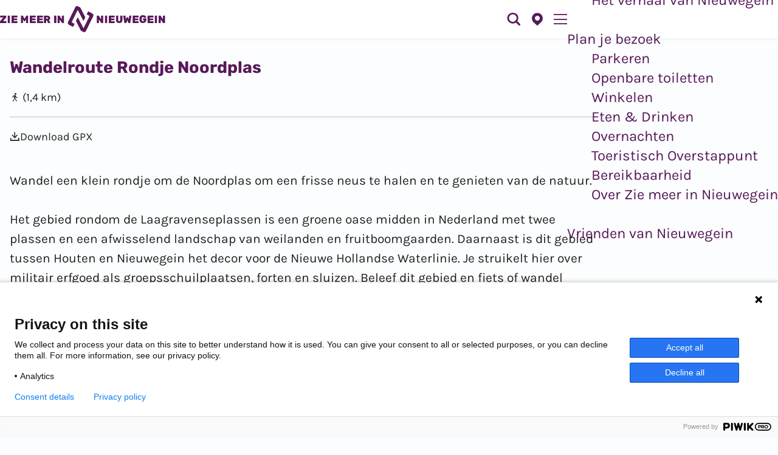

--- FILE ---
content_type: text/html; charset=UTF-8
request_url: https://www.ziemeerinnieuwegein.nl/erop-uit/routes/2241352969/wandelroute-rondje-noordplas
body_size: 12181
content:
<!DOCTYPE html>
<html lang="nl">
<head>
    <meta charset="utf-8">
    <meta http-equiv="X-UA-Compatible" content="IE=edge">
    <meta name="viewport" content="width=device-width, initial-scale=1.0">
    <meta name="theme-color" content="#581959">
    <meta name="msvalidate.01" content="0165B6DFBFDC76DB95E5AD1E4C980388" />

    <title>
        Wandelroute Rondje Noordplas | Zie meer in Nieuwegein
    </title>

        

                        <link rel="alternate" href="https://www.ziemeerinnieuwegein.nl/erop-uit/routes/2241352969/wandelroute-rondje-noordplas" hreflang="nl"/>
        
            

    <link rel="canonical" href="https://www.ziemeerinnieuwegein.nl/erop-uit/routes/2241352969/wandelroute-rondje-noordplas" />



            <meta name="description" content="Korte wandelroute rondom de Noordplas in Laagraven.">
                <meta name="keywords" content="noordplas, laagraven, wandelen, wandelroute, ommetje, down under">
    
                                <meta property="og:title" content="Wandelroute Rondje Noordplas" />
                                <meta property="og:description" content="Korte wandelroute rondom de Noordplas in Laagraven." />
                                <meta property="og:url" content="https://www.ziemeerinnieuwegein.nl/erop-uit/routes/2241352969/wandelroute-rondje-noordplas" />
                                <meta property="og:type" content="website" />
                                                <meta property="og:image" content="https://assets.plaece.nl/thumb/pV3Fm5xIlY_rp5GkS3j7PHOtyEOChoi1dkhXsS18X-s/resizing_type:fit/width:650/height:366/gravity:sm/aHR0cHM6Ly9hc3NldHMucGxhZWNlLm5sL29kcC11YmFzZS9pbWFnZS9pbWctNDQxMC0wMDJfMTU0MjcwNTg0NS5qcGVn.jpeg" />
                                                            <meta property="og:image" content="https://assets.plaece.nl/thumb/aO5hMGOg3QTCSenmxB8KfGuS1NDbwa_NCw9FN1WbLZE/resizing_type:fit/width:650/height:366/gravity:sm/aHR0cHM6Ly9hc3NldHMucGxhZWNlLm5sL29kcC11YmFzZS9pbWFnZS85XzE2MjUwMjA4ODYuanBlZw.jpeg" />
                        

                                <meta name="twitter:card" content="summary" />
                                <meta name="twitter:title" content="Wandelroute Rondje Noordplas" />
                                <meta name="twitter:description" content="Korte wandelroute rondom de Noordplas in Laagraven." />
            






    
        <link rel="apple-touch-icon-precomposed" sizes="57x57" href="/build/assets/apple-touch-icon-57x57.f5050947fcaad2475b1d.png"/>
<link rel="apple-touch-icon-precomposed" sizes="114x114" href="/build/assets/apple-touch-icon-114x114.6c9394b1d7b641db77c0.png"/>
<link rel="apple-touch-icon-precomposed" sizes="72x72" href="/build/assets/apple-touch-icon-72x72.91345e36ae064c1fa1b2.png"/>
<link rel="apple-touch-icon-precomposed" sizes="144x144" href="/build/assets/apple-touch-icon-144x144.ea8b369fd2c3075e71d3.png"/>
<link rel="apple-touch-icon-precomposed" sizes="60x60" href="/build/assets/apple-touch-icon-60x60.5ca1b868b70eff705338.png"/>
<link rel="apple-touch-icon-precomposed" sizes="120x120" href="/build/assets/apple-touch-icon-120x120.5d2ffcacc47f61a13d08.png"/>
<link rel="apple-touch-icon-precomposed" sizes="76x76" href="/build/assets/apple-touch-icon-76x76.2fbefd90f276d62ea724.png"/>
<link rel="apple-touch-icon-precomposed" sizes="152x152" href="/build/assets/apple-touch-icon-152x152.a79fcd91858e56327ff4.png"/>
<link rel="icon" type="image/png" href="/build/assets/favicon-196x196.2d8d19f39f4034acbb27.png" sizes="196x196"/>
<link rel="icon" type="image/png" href="/build/assets/favicon-96x96.d7da06c41af3a584fdd3.png" sizes="96x96"/>
<link rel="icon" type="image/png" href="/build/assets/favicon-32x32.19cdf2ed9403c75073f5.png" sizes="32x32"/>
<link rel="icon" type="image/png" href="/build/assets/favicon-16x16.9bc23c6ba8d1b2be0f2f.png" sizes="16x16"/>
<link rel="icon" type="image/png" href="/build/assets/favicon-128.9e8cfa976617e2e4a7cc.png" sizes="128x128"/>
<link rel="icon" type="image/ico" href="/build/assets/favicon.bafe78f572201e5cde36.ico" />
<meta name="application-name" content="Zie meer in Nieuwegein"/>
<meta name="msapplication-TileColor" content="#581959"/>
<meta name="msapplication-TileImage" content="/build/assets/mstile-144x144.ea8b369fd2c3075e71d3.png"/>
<meta name="msapplication-square70x70logo" content="/build/assets/mstile-70x70.9e8cfa976617e2e4a7cc.png"/>
<meta name="msapplication-square150x150logo" content="/build/assets/mstile-150x150.0661b1b454e7458d2bea.png"/>
<meta name="msapplication-wide310x150logo" content="/build/assets/mstile-310x150.f5a1b26b92dd67d317e3.png"/>
<meta name="msapplication-square310x310logo" content="/build/assets/mstile-310x310.849dd2c441856985e759.png"/>


            <link rel="stylesheet" href="/build/main.efd8206228b857bb7b7f.css">
    <link rel="stylesheet" href="/build/main-print.14b91cd69d9aaff0b812.css" media="print">


        <script src="/build/runtime.0a27659deb9597d0aa06.bundle.js" defer></script>
<script src="/build/main.5b55c055e5b58d4348a1.bundle.js" defer></script>


        <script type="text/javascript">
      (function(window, document, dataLayerName, id) {
        function stgCreateCookie(a,b,c){var d="";if(c){var e=new Date;e.setTime(e.getTime()+24*c*60*60*1e3),d="; expires="+e.toUTCString()}document.cookie=a+"="+b+d+"; path=/"}
        var isStgDebug=(window.location.href.match("stg_debug")||document.cookie.match("stg_debug"))&&!window.location.href.match("stg_disable_debug");stgCreateCookie("stg_debug",isStgDebug?1:"",isStgDebug?14:-1);
        var qP=[];dataLayerName!=="dataLayer"&&qP.push("data_layer_name="+dataLayerName),isStgDebug&&qP.push("stg_debug");var qPString=qP.length>0?("?"+qP.join("&")):"";
        document.write('<script src="https://nieuwegein.containers.piwik.pro/'+id+'.sync.js' + qPString + '"></' + 'script>');
      })(window, document, 'dataLayer', '0075a58d-d05a-4d73-b141-ef3cc3d1dc6b');
    </script>
    </head>

<body class="body--theme-default " data-ga-value=2241352969                                                     data-has-no-pageparts="true"
             data-instant-intensity="viewport">

        

                
    <header class="main-header navigation-is-closed">
        <a href="#main" class="header__skiplink">Ga naar inhoud</a>
        <div class="container-fluid">
                                        <a href="/" class="main-header__logo">
            <img src="/build/assets/general/logo.30ae7b8feba5311b64fe.svg"
                    alt="Zie meer in Nieuwegein Logo"
                    class="main-header__logo__img">
            <span class="sr-only">Ga naar de homepage</span>
        </a>
    
                    <nav id="main-nav" class="main-header__nav main-nav" aria-label="Primair">
        <ul class="menu">
                                                                                                                                <li class="main-nav__parent-wrapper main-nav-parent__theme--default">
                <a href="/agenda" class="main-nav__link main-nav__link-parent       main-nav-parent-link__theme--default"
                                
                >
                            <span class="main-nav__link-title button-content--reset">UITagenda</span>
                                                                                                                                    </a>
                                </li>
                                                                                            <li class="main-nav__parent-wrapper main-nav__parent-wrapper--has-children" data-a11y="close">
                                                        <a href="/erop-uit" class="main-nav__link main-nav__link-parent main-nav__link--has-children    main-nav__link--active is-open main-nav-parent-link__theme--default"
                aria-haspopup="true" aria-expanded="false"
                aria-controls="menu__children-42"                aria-current="page"
                >
                            <span class="main-nav__link-title button-content--reset">Zie meer</span>
                                                                                                                                    </a>
                                                                                    <ul id="menu__children-42" class="menu__children">
                                                                    <li class="main-nav__child-wrapper main-nav-child__theme--default">
                <a href="/erop-uit/routes" class="main-nav__link main-nav__link-child       main-nav-child-link__theme--default"
                                
                >
                            <span class="main-nav__link-title button-content--reset">Routes</span>
                                                                                                                                    </a>
                                </li>
                                                                        <li class="main-nav__child-wrapper main-nav-child__theme--default">
                <a href="/erop-uit/wandelen" class="main-nav__link main-nav__link-child       main-nav-child-link__theme--default"
                                
                >
                            <span class="main-nav__link-title button-content--reset">Wandelen</span>
                                                                                                                                    </a>
                                </li>
                                                                        <li class="main-nav__child-wrapper main-nav-child__theme--default">
                <a href="/erop-uit/fietsen" class="main-nav__link main-nav__link-child       main-nav-child-link__theme--default"
                                
                >
                            <span class="main-nav__link-title button-content--reset">Fietsen</span>
                                                                                                                                    </a>
                                </li>
                                                                        <li class="main-nav__child-wrapper main-nav-child__theme--default">
                <a href="/erop-uit/met-kinderen" class="main-nav__link main-nav__link-child       main-nav-child-link__theme--default"
                                
                >
                            <span class="main-nav__link-title button-content--reset">Met kinderen</span>
                                                                                                                                    </a>
                                </li>
                                                                        <li class="main-nav__child-wrapper main-nav-child__theme--default">
                <a href="/erop-uit/sport-actief" class="main-nav__link main-nav__link-child       main-nav-child-link__theme--default"
                                
                >
                            <span class="main-nav__link-title button-content--reset">Sport &amp; actief</span>
                                                                                                                                    </a>
                                </li>
                                                                        <li class="main-nav__child-wrapper main-nav-child__theme--default">
                <a href="/erop-uit/op-het-water" class="main-nav__link main-nav__link-child       main-nav-child-link__theme--default"
                                
                >
                            <span class="main-nav__link-title button-content--reset">Op en aan het water</span>
                                                                                                                                    </a>
                                </li>
                                                                        <li class="main-nav__child-wrapper main-nav-child__theme--default">
                <a href="/erop-uit/kunst-en-cultuur" class="main-nav__link main-nav__link-child       main-nav-child-link__theme--default"
                                
                >
                            <span class="main-nav__link-title button-content--reset">Kunst en Cultuur</span>
                                                                                                                                    </a>
                                </li>
                                                                        <li class="main-nav__child-wrapper main-nav-child__theme--default">
                <a href="/erop-uit/in-en-door-de-natuur" class="main-nav__link main-nav__link-child       main-nav-child-link__theme--default"
                                
                >
                            <span class="main-nav__link-title button-content--reset">In en door de natuur</span>
                                                                                                                                    </a>
                                </li>
                                                                        <li class="main-nav__child-wrapper main-nav-child__theme--default">
                <a href="/erop-uit/het-verhaal-van-nieuwegein" class="main-nav__link main-nav__link-child       main-nav-child-link__theme--default"
                                
                >
                            <span class="main-nav__link-title button-content--reset">Het verhaal van Nieuwegein</span>
                                                                                                                                    </a>
                                </li>
                                                </ul>
                                            </li>
                                    <li class="main-nav__parent-wrapper main-nav__parent-wrapper--has-children" data-a11y="close">
                                                        <a href="/plan-je-bezoek" class="main-nav__link main-nav__link-parent main-nav__link--has-children      main-nav-parent-link__theme--default"
                aria-haspopup="true" aria-expanded="false"
                aria-controls="menu__children-37"                
                >
                            <span class="main-nav__link-title button-content--reset">Plan je bezoek</span>
                                                                                                                                    </a>
                                                                                    <ul id="menu__children-37" class="menu__children">
                                                                    <li class="main-nav__child-wrapper main-nav-child__theme--default">
                <a href="/plan-je-bezoek/parkeren" class="main-nav__link main-nav__link-child       main-nav-child-link__theme--default"
                                
                >
                            <span class="main-nav__link-title button-content--reset">Parkeren</span>
                                                                                                                                    </a>
                                </li>
                                                                        <li class="main-nav__child-wrapper main-nav-child__theme--default">
                <a href="/plan-je-bezoek/openbare-toiletten" class="main-nav__link main-nav__link-child       main-nav-child-link__theme--default"
                                
                >
                            <span class="main-nav__link-title button-content--reset">Openbare toiletten</span>
                                                                                                                                    </a>
                                </li>
                                                                        <li class="main-nav__child-wrapper main-nav-child__theme--default">
                <a href="/plan-je-bezoek/winkelen" class="main-nav__link main-nav__link-child       main-nav-child-link__theme--default"
                                
                >
                            <span class="main-nav__link-title button-content--reset">Winkelen</span>
                                                                                                                                    </a>
                                </li>
                                                                        <li class="main-nav__child-wrapper main-nav-child__theme--default">
                <a href="/plan-je-bezoek/eten-drinken" class="main-nav__link main-nav__link-child       main-nav-child-link__theme--default"
                                
                >
                            <span class="main-nav__link-title button-content--reset">Eten &amp; Drinken</span>
                                                                                                                                    </a>
                                </li>
                                                                        <li class="main-nav__child-wrapper main-nav-child__theme--default">
                <a href="/plan-je-bezoek/overnachten" class="main-nav__link main-nav__link-child       main-nav-child-link__theme--default"
                                
                >
                            <span class="main-nav__link-title button-content--reset">Overnachten</span>
                                                                                                                                    </a>
                                </li>
                                                                        <li class="main-nav__child-wrapper main-nav-child__theme--default">
                <a href="/plan-je-bezoek/toeristisch-overstappunt" class="main-nav__link main-nav__link-child       main-nav-child-link__theme--default"
                                
                >
                            <span class="main-nav__link-title button-content--reset">Toeristisch Overstappunt</span>
                                                                                                                                    </a>
                                </li>
                                                                        <li class="main-nav__child-wrapper main-nav-child__theme--default">
                <a href="/plan-je-bezoek/bereikbaarheid" class="main-nav__link main-nav__link-child       main-nav-child-link__theme--default"
                                
                >
                            <span class="main-nav__link-title button-content--reset">Bereikbaarheid</span>
                                                                                                                                    </a>
                                </li>
                                                                        <li class="main-nav__child-wrapper main-nav-child__theme--default">
                <a href="/plan-je-bezoek/over-zie-meer-in-nieuwegein" class="main-nav__link main-nav__link-child       main-nav-child-link__theme--default"
                                
                >
                            <span class="main-nav__link-title button-content--reset">Over Zie meer in Nieuwegein</span>
                                                                                                                                    </a>
                                </li>
                                                </ul>
                                            </li>
                                                                        <li class="main-nav__parent-wrapper main-nav-parent__theme--default">
                <a href="/vrienden-van-nieuwegein" class="main-nav__link main-nav__link-parent       main-nav-parent-link__theme--default"
                                
                >
                            <span class="main-nav__link-title button-content--reset">Vrienden van Nieuwegein</span>
                                                                                                                                    </a>
                                </li>
                                                                                                        </ul>
    </nav>
    <div class="main-nav__overlay"></div>

                <ul class="handles">
                    
        
                                                                <li class="handles__item handles__item--map">
                    <a href="/volledige-kaart" class="handles__link " >
                        <span class="handles__icon icon-font icon-fill-marker2" aria-hidden="true"></span>
                        <span class="handles__name">Kaart</span>
                    </a>
                </li>
                    
                                                                <li class="handles__item handles__item--search">
                    <a href="/zoeken" class="handles__link " >
                        <span class="handles__icon icon-font icon-fill-magnifyglass" aria-hidden="true"></span>
                        <span class="handles__name">Zoeken</span>
                    </a>
                </li>
                    
                                <li class="handles__item handles__item--navigation">
                <button class="handles__link handles__link--menu" aria-haspopup="dialog" aria-controls="main-nav"
                        aria-expanded="false">
                    <span class="handles__icon icon-font icon-fill-menu" title="Menu"
                            aria-hidden="true"></span>
                    <span class="handles__name">Menu</span>
                </button>
            </li>
            </ul>

                    
        </div>
    </header>

    
        <main id="main">
        
                
            

    <div class="odp-detail-container odp-detail-container--full-mf odp-detail-container--full-mf--route">
            <script type="application/ld+json">
        {"@context":"https:\/\/schema.org","name":"Wandelroute Rondje Noordplas","description":"Kort wandelrondje om de Noordplas om een frisse neus te halen en te genieten van de natuur.","@type":"Place","image":["https:\/\/assets.plaece.nl\/odp-ubase\/image\/img-4410-002_1542705845.jpeg","https:\/\/assets.plaece.nl\/odp-ubase\/image\/9_1625020886.jpeg"],"URL":"https:\/\/www.ziemeerinnieuwegein.nl\/erop-uit\/routes\/2241352969\/wandelroute-rondje-noordplas","geo":{"latitude":52.049922,"longitude":5.125503,"@type":"GeoCoordinates"}}
    </script>
                        <script>
          window.dataLayer = window.dataLayer || [];
          window.dataLayer.push({"categories":["walking-hike"],"city":"Nieuwegein"});
        </script>
    

        
                                            <div class="item-details general-content-fullscreen ">

                        <ul class="mobile-navigation mobile-navigation--footer mobile-navigation--route">
                    <li class="mobile-navigation__item mobile-navigation__item--about mobile-navigation__item--active">
                <button class="mobile-navigation__link button--reset" data-go-to="about">
                    <span class="button-content--reset mobile-navigation__item-icon icon-font icon-fill-eye" aria-hidden="true"></span>
                    <span class="button-content--reset mobile-navigation__item-text">Over de route</span>
                </button>
            </li>
                                            <li class="mobile-navigation__item mobile-navigation__item--directions">
                    <button class="mobile-navigation__link button--reset" data-go-to="directions">
                        <span class="button-content--reset mobile-navigation__item-icon icon-font icon-fill-signpost" aria-hidden="true"></span>
                        <span class="button-content--reset mobile-navigation__item-text">Beschrijving</span>
                    </button>
                </li>
                                                        <li class="mobile-navigation__item mobile-navigation__item--waypoints">
                    <button class="mobile-navigation__link button--reset" data-go-to="waypoints">
                        <span class="button-content--reset mobile-navigation__item-icon icon-font icon-fill-waypoints" aria-hidden="true"></span>
                        <span class="button-content--reset mobile-navigation__item-text">Knooppunten</span>
                    </button>
                </li>
                                        <li class="mobile-navigation__item mobile-navigation__item--map">
                <button class="mobile-navigation__link button--reset" data-go-to="map">
                    <span class="button-content--reset mobile-navigation__item-icon icon-font icon-fill-map" aria-hidden="true"></span>
                    <span class="button-content--reset mobile-navigation__item-text">Kaart</span>
                </button>
            </li>
            </ul>


    <div class="general-content__left item-has-no-files item-has-files-on-mobile">
                            <div class="splide__carousel item-carousel">
                            <span class="anchor" id="item-details__carousel"></span>
                        <div class="splide splide__main item-carousel__container"
                                                                        data-splide='{
                        "type":"loop",
                        
                        "live":false,
                        "arrows":true,
                        "pagination":true,
                        "flickPower":200,
                        "video": {
                            "autoplay": true,
                            "mute": true,
                            "playerOptions": {
                                "vimeo": {
                                    "controls": "1"
                                },
                                "youtube": {
                                    "controls": "1"
                                }
                            }
                        },
                        "soundcloud": {
                            "autoplay": true
                        },
                        "drag":true
                            ,"i18n": {
        "prev": "Vorige slide"
        ,"next": "Volgende slide"
        ,"first": "Ga naar eerste slide"
        ,"last": "Ga naar laatste slide"
        ,"slideX": "Ga naar slide %s"
        ,"pageX": "Ga naar pagina %s"
        ,"play": "Start automatisch afspelen"
        ,"pause": "Pauzeer automatisch afspelen"
        ,"carousel": "carousel"
        ,"select": "Selecteer slide om te tonen"
        ,"slide": "slide"
        ,"slideLabel": "%s van %s"
        ,"playVideo": "Video afspelen"
    }
    
                    }'>
                                                                                            <div class="splide__arrows item-carousel__arrows ">
            <button type="button" class="splide__arrow splide__arrow--prev item-carousel__arrow item-carousel__arrow--prev icon-font icon-fill-chevron-left" data-ga-category="click" data-ga-label="navigation" data-ga-action="prev"></button>
                        <button type="button" class="splide__arrow splide__arrow--next item-carousel__arrow item-carousel__arrow--next icon-font icon-fill-chevron-right" data-ga-category="click" data-ga-label="navigation" data-ga-action="next"></button>
        </div>
    
                                                                        <div class="splide__track item-carousel__track">
                        <ul class="splide__list item-carousel__list">
                                                                                                                                                                                                                                                                                                        <li class="splide__slide item-carousel__item-container file-image">
                                                                                                                                                                                <picture class="img__wrapper img--theme-default item-carousel__item"
                    >
                                                                                                                                                                        <source type="image/webp"
                                        srcset="https://assets.plaece.nl/thumb/ZhqW-HYtOkk66rQThTUdiQ3yNESelcOCd02-FHU914I/resizing_type:fit/width:960/height:0/gravity:sm/enlarge:0/aHR0cHM6Ly9hc3NldHMucGxhZWNlLm5sL29kcC11YmFzZS9pbWFnZS9pbWctNDQxMC0wMDJfMTU0MjcwNTg0NS5qcGVn.webp" media="(max-width: 500px)">
                                                                            <source srcset="https://assets.plaece.nl/thumb/r39mPza-5YGlkvh87P5Dnm8AD9bbZTQWckAVlUzRlMU/resizing_type:fit/width:960/height:0/gravity:sm/enlarge:0/aHR0cHM6Ly9hc3NldHMucGxhZWNlLm5sL29kcC11YmFzZS9pbWFnZS9pbWctNDQxMC0wMDJfMTU0MjcwNTg0NS5qcGVn.jpeg" media="(max-width: 500px)">
                                                                                                                                                        <source type="image/webp"
                                        srcset="https://assets.plaece.nl/thumb/zojq1uBFTBR1a1DVu8fxwdAroxsMsLAmoUcCwr-bClo/resizing_type:fit/width:1280/height:0/gravity:sm/enlarge:0/aHR0cHM6Ly9hc3NldHMucGxhZWNlLm5sL29kcC11YmFzZS9pbWFnZS9pbWctNDQxMC0wMDJfMTU0MjcwNTg0NS5qcGVn.webp" media="(max-width: 1079px)">
                                                                            <source srcset="https://assets.plaece.nl/thumb/ZvCkzwoaHdApq9_Oy_xJB1Q1rntwa3AInC_rHRrfGso/resizing_type:fit/width:1280/height:0/gravity:sm/enlarge:0/aHR0cHM6Ly9hc3NldHMucGxhZWNlLm5sL29kcC11YmFzZS9pbWFnZS9pbWctNDQxMC0wMDJfMTU0MjcwNTg0NS5qcGVn.jpeg" media="(max-width: 1079px)">
                                                                                                                                                        <source type="image/webp"
                                        srcset="https://assets.plaece.nl/thumb/gBXO0Ol0rV2mtPOLECYaoRq5vFXAbBSQ1RfDsuolFEI/resizing_type:fit/width:1580/height:0/gravity:sm/enlarge:0/aHR0cHM6Ly9hc3NldHMucGxhZWNlLm5sL29kcC11YmFzZS9pbWFnZS9pbWctNDQxMC0wMDJfMTU0MjcwNTg0NS5qcGVn.webp">
                                                                            <source srcset="https://assets.plaece.nl/thumb/v1bts4sRtg0A6WBP6kTdJ5ivkUmsnbLluvkdmhciqoQ/resizing_type:fit/width:1580/height:0/gravity:sm/enlarge:0/aHR0cHM6Ly9hc3NldHMucGxhZWNlLm5sL29kcC11YmFzZS9pbWFnZS9pbWctNDQxMC0wMDJfMTU0MjcwNTg0NS5qcGVn.jpeg">
                                                    <img src="https://assets.plaece.nl/thumb/r39mPza-5YGlkvh87P5Dnm8AD9bbZTQWckAVlUzRlMU/resizing_type:fit/width:960/height:0/gravity:sm/enlarge:0/aHR0cHM6Ly9hc3NldHMucGxhZWNlLm5sL29kcC11YmFzZS9pbWFnZS9pbWctNDQxMC0wMDJfMTU0MjcwNTg0NS5qcGVn.jpeg"
                        class="img__main "
                        alt="" 
                        >
            </picture>
                                            </li>
                                                                                                                                                                                                                                                                                                                                                                                                                    <li class="splide__slide item-carousel__item-container file-image">
                                                                                                                                                                                <picture class="img__wrapper img--theme-default item-carousel__item"
                    >
                                                                                                                                                                        <source type="image/webp"
                                        srcset="https://assets.plaece.nl/thumb/xIeTp3gyrbmIl5l6p0sevcgPag_6l2R48VwLoOR76Hs/resizing_type:fit/width:960/height:0/gravity:sm/enlarge:0/aHR0cHM6Ly9hc3NldHMucGxhZWNlLm5sL29kcC11YmFzZS9pbWFnZS85XzE2MjUwMjA4ODYuanBlZw.webp" media="(max-width: 500px)">
                                                                            <source srcset="https://assets.plaece.nl/thumb/5zhcA1T_sTf3qN6fZYGEP7MToMbGMLKGcvI6yF4O6kY/resizing_type:fit/width:960/height:0/gravity:sm/enlarge:0/aHR0cHM6Ly9hc3NldHMucGxhZWNlLm5sL29kcC11YmFzZS9pbWFnZS85XzE2MjUwMjA4ODYuanBlZw.jpeg" media="(max-width: 500px)">
                                                                                                                                                        <source type="image/webp"
                                        srcset="https://assets.plaece.nl/thumb/JEj1-cr4OxQ6JFSO7xLM0qb0H3XAPZDwTSUPuTMUk8U/resizing_type:fit/width:1280/height:0/gravity:sm/enlarge:0/aHR0cHM6Ly9hc3NldHMucGxhZWNlLm5sL29kcC11YmFzZS9pbWFnZS85XzE2MjUwMjA4ODYuanBlZw.webp" media="(max-width: 1079px)">
                                                                            <source srcset="https://assets.plaece.nl/thumb/e1srOK_U6nc2IchtkbIlJHYMEV1nOSxeOfHmzfoUFow/resizing_type:fit/width:1280/height:0/gravity:sm/enlarge:0/aHR0cHM6Ly9hc3NldHMucGxhZWNlLm5sL29kcC11YmFzZS9pbWFnZS85XzE2MjUwMjA4ODYuanBlZw.jpeg" media="(max-width: 1079px)">
                                                                                                                                                        <source type="image/webp"
                                        srcset="https://assets.plaece.nl/thumb/UNvdgS3wbF3sD6qs-yK2suoNI-eZLNhQNGe3574cOT8/resizing_type:fit/width:1580/height:0/gravity:sm/enlarge:0/aHR0cHM6Ly9hc3NldHMucGxhZWNlLm5sL29kcC11YmFzZS9pbWFnZS85XzE2MjUwMjA4ODYuanBlZw.webp">
                                                                            <source srcset="https://assets.plaece.nl/thumb/k9wY03X7uHXtxdv1jQb3N2Qa19S0E1ldenyqXmmpgsw/resizing_type:fit/width:1580/height:0/gravity:sm/enlarge:0/aHR0cHM6Ly9hc3NldHMucGxhZWNlLm5sL29kcC11YmFzZS9pbWFnZS85XzE2MjUwMjA4ODYuanBlZw.jpeg">
                                                    <img src="https://assets.plaece.nl/thumb/5zhcA1T_sTf3qN6fZYGEP7MToMbGMLKGcvI6yF4O6kY/resizing_type:fit/width:960/height:0/gravity:sm/enlarge:0/aHR0cHM6Ly9hc3NldHMucGxhZWNlLm5sL29kcC11YmFzZS9pbWFnZS85XzE2MjUwMjA4ODYuanBlZw.jpeg"
                        class="img__main "
                        alt="" loading="lazy"
                        >
            </picture>
                                            </li>
                                                                                                                                                                </ul>
                    </div>
                            </div>
        </div>
    
                    <section  data-controller="toggle-group map-bounding-box live" data-live-name-value="OdpNearbyMap" data-live-url-value="/nl/_components/OdpNearbyMap" data-live-listeners-value="[{&quot;action&quot;:&quot;updateViewport&quot;,&quot;event&quot;:&quot;map:viewportChange&quot;},{&quot;action&quot;:&quot;reload&quot;,&quot;event&quot;:&quot;reload&quot;}]" id="live-2822010024-0" data-live-props-value="{&quot;initialFormData&quot;:null,&quot;currentMarkerIds&quot;:[],&quot;type&quot;:&quot;route&quot;,&quot;id&quot;:72194,&quot;sectionClass&quot;:&quot;poi-route-map-wrapper item-map&quot;,&quot;header&quot;:null,&quot;map&quot;:{&quot;center&quot;:{&quot;lat&quot;:52.028447,&quot;lng&quot;:5.082213},&quot;zoom&quot;:11,&quot;fitBoundsToMarkers&quot;:false,&quot;options&quot;:{&quot;tileLayer&quot;:{&quot;url&quot;:&quot;https:\/\/server.arcgisonline.com\/ArcGIS\/rest\/services\/World_Street_Map\/MapServer\/tile\/{z}\/{y}\/{x}&quot;,&quot;attribution&quot;:&quot;Powered by Esri | Esri, HERE, Garmin, USGS, Intermap, INCREMENT P, NRCAN, Esri Japan, METI, Esri China (Hong Kong), NOSTRA, \u00a9 OpenStreetMap contributors, and the GIS User Community&quot;,&quot;options&quot;:[]},&quot;attributionControlOptions&quot;:{&quot;position&quot;:&quot;bottomleft&quot;,&quot;prefix&quot;:&quot;Leaflet&quot;},&quot;zoomControlOptions&quot;:{&quot;position&quot;:&quot;topleft&quot;,&quot;zoomInText&quot;:&quot;&lt;span aria-hidden=\&quot;true\&quot;&gt;+&lt;\/span&gt;&quot;,&quot;zoomInTitle&quot;:&quot;Zoom in&quot;,&quot;zoomOutText&quot;:&quot;&lt;span aria-hidden=\&quot;true\&quot;&gt;&amp;#x2212;&lt;\/span&gt;&quot;,&quot;zoomOutTitle&quot;:&quot;Zoom out&quot;},&quot;@provider&quot;:&quot;leaflet&quot;},&quot;markers&quot;:[{&quot;position&quot;:{&quot;lat&quot;:52.049922,&quot;lng&quot;:5.125503},&quot;title&quot;:&quot;Wandelroute Rondje Noordplas&quot;,&quot;infoWindow&quot;:null,&quot;icon&quot;:{&quot;type&quot;:&quot;svg&quot;,&quot;width&quot;:24,&quot;height&quot;:24,&quot;html&quot;:&quot;&lt;div class=\&quot;leaflet__marker \&quot;&gt;\n                        &lt;span class=\&quot;marker__pin marker__pin--start icon-font icon-fill-marker-filled\&quot;&gt;&lt;\/span&gt;\n                        &lt;span class=\&quot;sr-only\&quot;&gt;address&lt;\/span&gt;\n                        &lt;span class=\&quot;marker__content marker__content--start marker__content--white icon-font icon-fill-triangle-right\&quot;&gt;&lt;\/span&gt;\n                    &lt;\/div&gt;&quot;},&quot;extra&quot;:{&quot;info_window&quot;:&quot;\/odp\/map\/info-window\/route\/72194\/terminus\/start?map=nearby&quot;},&quot;id&quot;:&quot;start-72194&quot;},{&quot;position&quot;:{&quot;lat&quot;:52.050354,&quot;lng&quot;:5.124923},&quot;title&quot;:&quot;TOP Laagravense Plassen&quot;,&quot;infoWindow&quot;:null,&quot;icon&quot;:{&quot;type&quot;:&quot;svg&quot;,&quot;width&quot;:24,&quot;height&quot;:24,&quot;html&quot;:&quot;&lt;div class=\&quot;leaflet__marker\&quot;&gt;\n                        &lt;span class=\&quot;marker__pin marker__pin--plum icon-font icon-fill-marker-filled\&quot;&gt;&lt;\/span&gt;\n                        &lt;span class=\&quot;sr-only\&quot;&gt;TOP Laagravense Plassen&lt;\/span&gt;\n                        &lt;span class=\&quot;marker__content marker__content--number marker__content--white\&quot;&gt;1&lt;\/span&gt;\n                    &lt;\/div&gt;&quot;},&quot;extra&quot;:{&quot;info_window&quot;:&quot;\/odp\/map\/info-window\/location\/72731?map=nearby&amp;original_item_type=route&quot;},&quot;id&quot;:&quot;stop-1&quot;},{&quot;position&quot;:{&quot;lat&quot;:52.054163,&quot;lng&quot;:5.131817},&quot;title&quot;:&quot;waypoint_walk 18&quot;,&quot;infoWindow&quot;:null,&quot;icon&quot;:{&quot;type&quot;:&quot;svg&quot;,&quot;width&quot;:24,&quot;height&quot;:24,&quot;html&quot;:&quot;&lt;div class=\&quot;waypoint waypoint_walk\&quot;&gt;\n                &lt;span class=\&quot;sr-only\&quot;&gt;waypoint_walk&lt;\/span&gt;\n                &lt;span&gt;18&lt;\/span&gt;\n            &lt;\/div&gt;&quot;},&quot;extra&quot;:[],&quot;id&quot;:&quot;stop-17319&quot;},{&quot;position&quot;:{&quot;lat&quot;:52.049925,&quot;lng&quot;:5.129844},&quot;title&quot;:&quot;waypoint_walk 71&quot;,&quot;infoWindow&quot;:null,&quot;icon&quot;:{&quot;type&quot;:&quot;svg&quot;,&quot;width&quot;:24,&quot;height&quot;:24,&quot;html&quot;:&quot;&lt;div class=\&quot;waypoint waypoint_walk\&quot;&gt;\n                &lt;span class=\&quot;sr-only\&quot;&gt;waypoint_walk&lt;\/span&gt;\n                &lt;span&gt;71&lt;\/span&gt;\n            &lt;\/div&gt;&quot;},&quot;extra&quot;:[],&quot;id&quot;:&quot;stop-13853&quot;},{&quot;position&quot;:{&quot;lat&quot;:52.049748,&quot;lng&quot;:5.124638},&quot;title&quot;:&quot;waypoint_walk 19&quot;,&quot;infoWindow&quot;:null,&quot;icon&quot;:{&quot;type&quot;:&quot;svg&quot;,&quot;width&quot;:24,&quot;height&quot;:24,&quot;html&quot;:&quot;&lt;div class=\&quot;waypoint waypoint_walk\&quot;&gt;\n                &lt;span class=\&quot;sr-only\&quot;&gt;waypoint_walk&lt;\/span&gt;\n                &lt;span&gt;19&lt;\/span&gt;\n            &lt;\/div&gt;&quot;},&quot;extra&quot;:[],&quot;id&quot;:&quot;stop-17379&quot;},{&quot;position&quot;:{&quot;lat&quot;:52.050001,&quot;lng&quot;:5.125653},&quot;title&quot;:&quot;Wandelroute Rondje Noordplas&quot;,&quot;infoWindow&quot;:null,&quot;icon&quot;:{&quot;type&quot;:&quot;svg&quot;,&quot;width&quot;:24,&quot;height&quot;:24,&quot;html&quot;:&quot;&lt;div class=\&quot;leaflet__marker \&quot;&gt;\n                        &lt;span class=\&quot;marker__pin marker__pin--end icon-font icon-fill-marker-filled\&quot;&gt;&lt;\/span&gt;\n                        &lt;span class=\&quot;sr-only\&quot;&gt;address&lt;\/span&gt;\n                        &lt;span class=\&quot;marker__content marker__content--end marker__content--white icon-font icon-fill-stop\&quot;&gt;&lt;\/span&gt;\n                    &lt;\/div&gt;&quot;},&quot;extra&quot;:{&quot;info_window&quot;:&quot;\/odp\/map\/info-window\/route\/72194\/terminus\/end?map=nearby&quot;},&quot;id&quot;:&quot;end-72194&quot;}],&quot;polygons&quot;:[],&quot;polylines&quot;:[{&quot;points&quot;:[{&quot;lat&quot;:52.051646,&quot;lng&quot;:5.1255727},{&quot;lat&quot;:52.0520352,&quot;lng&quot;:5.1255727},{&quot;lat&quot;:52.0536351,&quot;lng&quot;:5.1265329},{&quot;lat&quot;:52.0537341,&quot;lng&quot;:5.1268226},{&quot;lat&quot;:52.0537638,&quot;lng&quot;:5.1273751},{&quot;lat&quot;:52.0539848,&quot;lng&quot;:5.1280779},{&quot;lat&quot;:52.0542223,&quot;lng&quot;:5.1297355},{&quot;lat&quot;:52.0540475,&quot;lng&quot;:5.1312804},{&quot;lat&quot;:52.053899,&quot;lng&quot;:5.1316667},{&quot;lat&quot;:52.0536252,&quot;lng&quot;:5.1316398},{&quot;lat&quot;:52.0532657,&quot;lng&quot;:5.1317954},{&quot;lat&quot;:52.052916,&quot;lng&quot;:5.1320314},{&quot;lat&quot;:52.0514447,&quot;lng&quot;:5.1306421},{&quot;lat&quot;:52.0511116,&quot;lng&quot;:5.1302826},{&quot;lat&quot;:52.05094,&quot;lng&quot;:5.1298964},{&quot;lat&quot;:52.0507883,&quot;lng&quot;:5.129714},{&quot;lat&quot;:52.0504914,&quot;lng&quot;:5.1294458},{&quot;lat&quot;:52.0502241,&quot;lng&quot;:5.1293653},{&quot;lat&quot;:52.0501516,&quot;lng&quot;:5.1293546},{&quot;lat&quot;:52.0502802,&quot;lng&quot;:5.1284426},{&quot;lat&quot;:52.0508081,&quot;lng&quot;:5.1285982},{&quot;lat&quot;:52.0513062,&quot;lng&quot;:5.1268333},{&quot;lat&quot;:52.0516394,&quot;lng&quot;:5.1255727}],&quot;title&quot;:null,&quot;infoWindow&quot;:null,&quot;extra&quot;:{&quot;opacity&quot;:1,&quot;color&quot;:&quot;#000000&quot;,&quot;fit_to_bounds&quot;:true},&quot;id&quot;:&quot;72194&quot;}],&quot;circles&quot;:[],&quot;rectangles&quot;:[],&quot;extra&quot;:{&quot;minZoom&quot;:2,&quot;maxZoom&quot;:18,&quot;controlPosition&quot;:&quot;topleft&quot;,&quot;clusterMarkers&quot;:true},&quot;minZoom&quot;:null,&quot;maxZoom&quot;:null},&quot;zoom&quot;:null,&quot;bounds&quot;:null,&quot;bbox&quot;:null,&quot;formName&quot;:&quot;insiders_odp_client_map_category_choice&quot;,&quot;insiders_odp_client_map_category_choice&quot;:{&quot;keys&quot;:[],&quot;_token&quot;:&quot;csrf-token&quot;},&quot;isValidated&quot;:false,&quot;validatedFields&quot;:[],&quot;filterBoxPosition&quot;:&quot;top&quot;,&quot;fitMarkersToBounds&quot;:false,&quot;@attributes&quot;:{&quot;id&quot;:&quot;live-2822010024-0&quot;},&quot;@checksum&quot;:&quot;9q0KSInqpKdHw7PERFdQV7g3s0fRTZbOfq9pigiC\/vY=&quot;}" class="poi-route-map-wrapper item-map item-nearby-filters--top" aria-label="Kaart" data-toggle-group-active-class-value="item-nearby__filters--active">
                    <span class="anchor" id="item-details__map"></span>
        
                            
                                                                            <form name="insiders_odp_client_map_category_choice" method="post" data-model="on(change)|*" data-live-submit-on-change="true" data-class-toggle-container="hidden" class="map-category-filters">
                            <input type="hidden" id="insiders_odp_client_map_category_choice__token" name="insiders_odp_client_map_category_choice[_token]" data-controller="csrf-protection" class="form-control form-control--input" value="csrf-token"  >

        </form>
    
            
        
                    

<a href="#map-skip-219753051" class="leaflet__skiplink">Kaartelementen overslaan</a>
<div data-controller="map map-fullscreen map-polygon map-gesture-handling map-info-window map-route-polyline map-esri-vector symfony--ux-leaflet-map--map" data-symfony--ux-leaflet-map--map-provider-options-value="{}" data-symfony--ux-leaflet-map--map-center-value="{&quot;lat&quot;:52.028447,&quot;lng&quot;:5.082213}" data-symfony--ux-leaflet-map--map-zoom-value="11" data-symfony--ux-leaflet-map--map-fit-bounds-to-markers-value="false" data-symfony--ux-leaflet-map--map-options-value="{&quot;tileLayer&quot;:{&quot;url&quot;:&quot;https:\/\/server.arcgisonline.com\/ArcGIS\/rest\/services\/World_Street_Map\/MapServer\/tile\/{z}\/{y}\/{x}&quot;,&quot;attribution&quot;:&quot;Powered by Esri | Esri, HERE, Garmin, USGS, Intermap, INCREMENT P, NRCAN, Esri Japan, METI, Esri China (Hong Kong), NOSTRA, \u00a9 OpenStreetMap contributors, and the GIS User Community&quot;,&quot;options&quot;:[]},&quot;attributionControlOptions&quot;:{&quot;position&quot;:&quot;bottomleft&quot;,&quot;prefix&quot;:&quot;Leaflet&quot;},&quot;zoomControlOptions&quot;:{&quot;position&quot;:&quot;topleft&quot;,&quot;zoomInText&quot;:&quot;&lt;span aria-hidden=\&quot;true\&quot;&gt;+&lt;\/span&gt;&quot;,&quot;zoomInTitle&quot;:&quot;Zoom in&quot;,&quot;zoomOutText&quot;:&quot;&lt;span aria-hidden=\&quot;true\&quot;&gt;&amp;#x2212;&lt;\/span&gt;&quot;,&quot;zoomOutTitle&quot;:&quot;Zoom out&quot;},&quot;@provider&quot;:&quot;leaflet&quot;}" data-symfony--ux-leaflet-map--map-markers-value="[{&quot;position&quot;:{&quot;lat&quot;:52.049922,&quot;lng&quot;:5.125503},&quot;title&quot;:&quot;Wandelroute Rondje Noordplas&quot;,&quot;infoWindow&quot;:null,&quot;icon&quot;:{&quot;type&quot;:&quot;svg&quot;,&quot;width&quot;:24,&quot;height&quot;:24,&quot;html&quot;:&quot;&lt;div class=\&quot;leaflet__marker \&quot;&gt;\n                        &lt;span class=\&quot;marker__pin marker__pin--start icon-font icon-fill-marker-filled\&quot;&gt;&lt;\/span&gt;\n                        &lt;span class=\&quot;sr-only\&quot;&gt;address&lt;\/span&gt;\n                        &lt;span class=\&quot;marker__content marker__content--start marker__content--white icon-font icon-fill-triangle-right\&quot;&gt;&lt;\/span&gt;\n                    &lt;\/div&gt;&quot;},&quot;extra&quot;:{&quot;info_window&quot;:&quot;\/odp\/map\/info-window\/route\/72194\/terminus\/start?map=nearby&quot;},&quot;id&quot;:&quot;start-72194&quot;,&quot;@id&quot;:&quot;6be0e67418121b66&quot;},{&quot;position&quot;:{&quot;lat&quot;:52.050354,&quot;lng&quot;:5.124923},&quot;title&quot;:&quot;TOP Laagravense Plassen&quot;,&quot;infoWindow&quot;:null,&quot;icon&quot;:{&quot;type&quot;:&quot;svg&quot;,&quot;width&quot;:24,&quot;height&quot;:24,&quot;html&quot;:&quot;&lt;div class=\&quot;leaflet__marker\&quot;&gt;\n                        &lt;span class=\&quot;marker__pin marker__pin--plum icon-font icon-fill-marker-filled\&quot;&gt;&lt;\/span&gt;\n                        &lt;span class=\&quot;sr-only\&quot;&gt;TOP Laagravense Plassen&lt;\/span&gt;\n                        &lt;span class=\&quot;marker__content marker__content--number marker__content--white\&quot;&gt;1&lt;\/span&gt;\n                    &lt;\/div&gt;&quot;},&quot;extra&quot;:{&quot;info_window&quot;:&quot;\/odp\/map\/info-window\/location\/72731?map=nearby&amp;original_item_type=route&quot;},&quot;id&quot;:&quot;stop-1&quot;,&quot;@id&quot;:&quot;57dd6f9cb093bfbf&quot;},{&quot;position&quot;:{&quot;lat&quot;:52.054163,&quot;lng&quot;:5.131817},&quot;title&quot;:&quot;waypoint_walk 18&quot;,&quot;infoWindow&quot;:null,&quot;icon&quot;:{&quot;type&quot;:&quot;svg&quot;,&quot;width&quot;:24,&quot;height&quot;:24,&quot;html&quot;:&quot;&lt;div class=\&quot;waypoint waypoint_walk\&quot;&gt;\n                &lt;span class=\&quot;sr-only\&quot;&gt;waypoint_walk&lt;\/span&gt;\n                &lt;span&gt;18&lt;\/span&gt;\n            &lt;\/div&gt;&quot;},&quot;extra&quot;:[],&quot;id&quot;:&quot;stop-17319&quot;,&quot;@id&quot;:&quot;2bc91ae8e04f752c&quot;},{&quot;position&quot;:{&quot;lat&quot;:52.049925,&quot;lng&quot;:5.129844},&quot;title&quot;:&quot;waypoint_walk 71&quot;,&quot;infoWindow&quot;:null,&quot;icon&quot;:{&quot;type&quot;:&quot;svg&quot;,&quot;width&quot;:24,&quot;height&quot;:24,&quot;html&quot;:&quot;&lt;div class=\&quot;waypoint waypoint_walk\&quot;&gt;\n                &lt;span class=\&quot;sr-only\&quot;&gt;waypoint_walk&lt;\/span&gt;\n                &lt;span&gt;71&lt;\/span&gt;\n            &lt;\/div&gt;&quot;},&quot;extra&quot;:[],&quot;id&quot;:&quot;stop-13853&quot;,&quot;@id&quot;:&quot;8f6259889738d3b5&quot;},{&quot;position&quot;:{&quot;lat&quot;:52.049748,&quot;lng&quot;:5.124638},&quot;title&quot;:&quot;waypoint_walk 19&quot;,&quot;infoWindow&quot;:null,&quot;icon&quot;:{&quot;type&quot;:&quot;svg&quot;,&quot;width&quot;:24,&quot;height&quot;:24,&quot;html&quot;:&quot;&lt;div class=\&quot;waypoint waypoint_walk\&quot;&gt;\n                &lt;span class=\&quot;sr-only\&quot;&gt;waypoint_walk&lt;\/span&gt;\n                &lt;span&gt;19&lt;\/span&gt;\n            &lt;\/div&gt;&quot;},&quot;extra&quot;:[],&quot;id&quot;:&quot;stop-17379&quot;,&quot;@id&quot;:&quot;fd8391708842d811&quot;},{&quot;position&quot;:{&quot;lat&quot;:52.050001,&quot;lng&quot;:5.125653},&quot;title&quot;:&quot;Wandelroute Rondje Noordplas&quot;,&quot;infoWindow&quot;:null,&quot;icon&quot;:{&quot;type&quot;:&quot;svg&quot;,&quot;width&quot;:24,&quot;height&quot;:24,&quot;html&quot;:&quot;&lt;div class=\&quot;leaflet__marker \&quot;&gt;\n                        &lt;span class=\&quot;marker__pin marker__pin--end icon-font icon-fill-marker-filled\&quot;&gt;&lt;\/span&gt;\n                        &lt;span class=\&quot;sr-only\&quot;&gt;address&lt;\/span&gt;\n                        &lt;span class=\&quot;marker__content marker__content--end marker__content--white icon-font icon-fill-stop\&quot;&gt;&lt;\/span&gt;\n                    &lt;\/div&gt;&quot;},&quot;extra&quot;:{&quot;info_window&quot;:&quot;\/odp\/map\/info-window\/route\/72194\/terminus\/end?map=nearby&quot;},&quot;id&quot;:&quot;end-72194&quot;,&quot;@id&quot;:&quot;92113cde5bb86a70&quot;}]" data-symfony--ux-leaflet-map--map-polygons-value="[]" data-symfony--ux-leaflet-map--map-polylines-value="[{&quot;points&quot;:[{&quot;lat&quot;:52.051646,&quot;lng&quot;:5.1255727},{&quot;lat&quot;:52.0520352,&quot;lng&quot;:5.1255727},{&quot;lat&quot;:52.0536351,&quot;lng&quot;:5.1265329},{&quot;lat&quot;:52.0537341,&quot;lng&quot;:5.1268226},{&quot;lat&quot;:52.0537638,&quot;lng&quot;:5.1273751},{&quot;lat&quot;:52.0539848,&quot;lng&quot;:5.1280779},{&quot;lat&quot;:52.0542223,&quot;lng&quot;:5.1297355},{&quot;lat&quot;:52.0540475,&quot;lng&quot;:5.1312804},{&quot;lat&quot;:52.053899,&quot;lng&quot;:5.1316667},{&quot;lat&quot;:52.0536252,&quot;lng&quot;:5.1316398},{&quot;lat&quot;:52.0532657,&quot;lng&quot;:5.1317954},{&quot;lat&quot;:52.052916,&quot;lng&quot;:5.1320314},{&quot;lat&quot;:52.0514447,&quot;lng&quot;:5.1306421},{&quot;lat&quot;:52.0511116,&quot;lng&quot;:5.1302826},{&quot;lat&quot;:52.05094,&quot;lng&quot;:5.1298964},{&quot;lat&quot;:52.0507883,&quot;lng&quot;:5.129714},{&quot;lat&quot;:52.0504914,&quot;lng&quot;:5.1294458},{&quot;lat&quot;:52.0502241,&quot;lng&quot;:5.1293653},{&quot;lat&quot;:52.0501516,&quot;lng&quot;:5.1293546},{&quot;lat&quot;:52.0502802,&quot;lng&quot;:5.1284426},{&quot;lat&quot;:52.0508081,&quot;lng&quot;:5.1285982},{&quot;lat&quot;:52.0513062,&quot;lng&quot;:5.1268333},{&quot;lat&quot;:52.0516394,&quot;lng&quot;:5.1255727}],&quot;title&quot;:null,&quot;infoWindow&quot;:null,&quot;extra&quot;:{&quot;opacity&quot;:1,&quot;color&quot;:&quot;#000000&quot;,&quot;fit_to_bounds&quot;:true},&quot;id&quot;:&quot;72194&quot;,&quot;@id&quot;:&quot;52c6ee4a25f43600&quot;}]" data-symfony--ux-leaflet-map--map-circles-value="[]" data-symfony--ux-leaflet-map--map-rectangles-value="[]" data-symfony--ux-leaflet-map--map-extra-value="{&quot;minZoom&quot;:2,&quot;maxZoom&quot;:18,&quot;controlPosition&quot;:&quot;topleft&quot;,&quot;clusterMarkers&quot;:true}" class=""></div>
<span id="map-skip-219753051"></span>

<div data-loading="show" aria-hidden="true" class="spinner"></div>

            </section>


    </div>

                                        

                
                    <div class="general-content__right">
            <h1 class="item__title">Wandelroute Rondje Noordplas</h1>

                
            <div class="route-detail__compact-information route-detail__compact-information--detail-page">
                <span class="route-detail__compact-information-info route-detail__compact-information-info--type">
                                <span class="icon-font icon-fill-walk" role="img"
                aria-label="Wandeltocht"></span>
    
    </span>

            
                    <span class="route-detail__compact-information-info route-detail__compact-information-info--distance">
            (1,4 km)
        </span>
    

    </div>


                                                    <div class="actionbar " data-item-id="72194">
        <hr class="actionbar__hr"/>
                                                            
                                                                                    <a                             href="https://login.ubase.nl/route/download/72194/gpx"
                                                class="actionbar__action-link actionbar__action-link--download"
                                                target="_blank"
                    >                        <span class="actionbar__action-icon icon-font icon-fill-download"
                                title="Download GPX" aria-hidden="true"></span>
                        <span data-ga-category="item-misc" data-ga-action="misc-gpx-download"
                                class="actionbar__action-description"
                                data-ga-label="Wandelroute Rondje Noordplas">Download GPX</span>
                    </a>                        
                                                                            
    </div>
        
        
                
                                        <div class="item-details__long-description-wrapper item-details__block" data-class-toggle-container="item-details__long-description-wrapper--show-more" >
                <span class="anchor" id="item-details__description"></span>

            <div class="item-details__long-description" data-class-toggle-target="item-details__long-description-wrapper--show-more">
                                    <div id="item-short-description" class="item-details__long-description__short">
                        <p>Wandel een klein rondje om de Noordplas om een frisse neus te halen en te genieten van de natuur.<br><br>Het gebied rondom de Laagravenseplassen is een groene oase midden in Nederland met twee plassen en een afwisselend landschap van weilanden en fruitboomgaarden. Daarnaast is dit gebied tussen Houten en Nieuwegein het decor voor de Nieuwe Hollandse Waterlinie. Je struikelt hier over militair erfgoed als groepsschuilplaatsen, forten en sluizen. Beleef dit gebied en fiets of wandel vanaf deze uitvalsbasis naar mooie plekken, forten of kastelen in de omgeving.</p>
                    </div>
                            </div>
                                                </div>
    
                
                
                
                                                                <ul class="item-details__block tabs route-detail__tab-nav" role="tablist">
                                                <li class="tabs__tab tabs__tab--active route-tabs__tab"
                            role="presentation">
                        <button id="routetab-tab-pois" class="tabs__tab-link button--reset route-tabs__tab-link"
                                data-route-tab
                                data-tabpanel="tab-pois" role="tab"
                                aria-controls="tab-pois" aria-selected="true"
                                tabindex="0">Dit ga je zien</button>
                    </li>
                                                                <li class="tabs__tab  route-tabs__tab"
                            role="presentation">
                        <button id="routetab-tab-directions" class="tabs__tab-link button--reset route-tabs__tab-link"
                                data-route-tab
                                data-tabpanel="tab-directions" role="tab"
                                aria-controls="tab-directions" 
                                tabindex="-1">Beschrijving</button>
                    </li>
                                                                <li class="tabs__tab  route-tabs__tab"
                            role="presentation">
                        <button id="routetab-tab-waypoints" class="tabs__tab-link button--reset route-tabs__tab-link"
                                data-route-tab
                                data-tabpanel="tab-waypoints" role="tab"
                                aria-controls="tab-waypoints" 
                                tabindex="-1">Knooppunten</button>
                    </li>
                                    </ul>
    
            <div id="tab-pois" class="tab-panel--pois item-details__block">
                    <span class="anchor" id="item-details__pois"></span>
                            <h2 class="tab-panel__title">Dit ga je zien</h2>
                <section id="poi-line" class="poi-line">
                                                                                                                                    <div class="poi__address poi__address--start">
                <div class="poi-line__bullet poi-line__bullet--icon icon-font icon-fill-marker-filled" role="img" aria-label="Startpunt">
                    <span class="poi-line__bullet--start icon-font icon-fill-triangle-right"></span>
                </div>
                <div class="poi__address-text">
                    <h3 class="poi__address-title">Startpunt:</h3>
                    <address class="poi__address-content">                                                                                        <span class="item-address__address">
                TOP Laagraven<br/>                    Ravensewetering
            </span><br>
                                        <span class="item-address__zipcode">3439ZZ&nbsp;</span>
                        <span class="item-address__city">Nieuwegein</span>
                            <br><a                             href="https://www.google.com/maps/dir/?api=1&amp;destination=52.049922,5.125503"
                                                class="item-address__navigation-link"
                    >Navigeer naar startpunt</a>                        </address>
                </div>
            </div>
            
                                                                                                                                                                                                <div class="poi-line__block ">
            <span id="poi-1-top-laagraven" class="anchor"></span>
                                            <div class="poi-line__bullet poi-line__bullet--nr icon-font icon-fill-marker-filled" role="img"
                        aria-label="Tussenstop 1 ">
                    <span class="poi-line__bullet--nr-span" aria-hidden="true">1</span>
                                    </div>
                                                                                                            <div class="poi-line__content">
                    <div class="poi-line__text">
                            <h3 class="poi-line__title">
                                
        TOP Laagravense Plassen
    </h3>
                                                                                                                                    <p class="poi-line__description">
        TOP Laagraven is gelegen in een groen gebied tussen Houten en Nieuwegein.
    </p>
                                                                                                                                                                                                                </div>
                                                                                        <a                             href="/locaties/194000318/top-laagraven"
                                                class="poi__overlay-link link-overlay"
                    >                                    <span class="sr-only">TOP Laagravense Plassen</span>
                                </a>                                            
                                                                                                                                                                
            
        
                                                                                                                                                                                            <picture class="img__wrapper img--theme-default poi__image-wrapper"
                    >
                                                                                                                                                                        <source type="image/webp"
                                        srcset="https://assets.plaece.nl/thumb/Q5hyX0_jVk_G-MWv4meVi6RmFFWc12GHYPHDuUXVIDo/resizing_type:fit/width:425/height:0/gravity:sm/enlarge:0/aHR0cHM6Ly9hc3NldHMucGxhZWNlLm5sL29kcC11YmFzZS9pbWFnZS90b3AtbGFhZ3JhdmVuXzczNTU3MjE3Ny5qcGVn.webp">
                                                                            <source srcset="https://assets.plaece.nl/thumb/Nhby8-NqV82MPXwABtxe9DD_XyjWRnXh95rypV53snI/resizing_type:fit/width:425/height:0/gravity:sm/enlarge:0/aHR0cHM6Ly9hc3NldHMucGxhZWNlLm5sL29kcC11YmFzZS9pbWFnZS90b3AtbGFhZ3JhdmVuXzczNTU3MjE3Ny5qcGVn.jpeg">
                                                    <img src="https://assets.plaece.nl/thumb/Nhby8-NqV82MPXwABtxe9DD_XyjWRnXh95rypV53snI/resizing_type:fit/width:425/height:0/gravity:sm/enlarge:0/aHR0cHM6Ly9hc3NldHMucGxhZWNlLm5sL29kcC11YmFzZS9pbWFnZS90b3AtbGFhZ3JhdmVuXzczNTU3MjE3Ny5qcGVn.jpeg"
                        class="img__main poi__image"
                        alt="" loading="lazy"
                        >
            </picture>
                        
                    
                    
                </div>
                    </div>
    

                                                                                                                                                                                    <div class="poi__waypoint  ">
            <span id="poi-waypoint-1" class="anchor"></span>
            <div class="poi-line__waypoint waypoint waypoint_walk" aria-label="waypoint_walk 18">
                18
                            </div>
                    </div>
    
                                                                                                                                                                                    <div class="poi__waypoint  ">
            <span id="poi-waypoint-2" class="anchor"></span>
            <div class="poi-line__waypoint waypoint waypoint_walk" aria-label="waypoint_walk 71">
                71
                            </div>
                    </div>
    
                                                                                                                                                                                    <div class="poi__waypoint  ">
            <span id="poi-waypoint-3" class="anchor"></span>
            <div class="poi-line__waypoint waypoint waypoint_walk" aria-label="waypoint_walk 19">
                19
                            </div>
                    </div>
    
                                                                                                                                                            <div class="poi__address poi__address--end">
                <div class="poi-line__bullet poi-line__bullet--icon icon-font icon-fill-marker-filled" role="img" aria-label="Eindpunt">
                    <span class="poi-line__bullet--end icon-font icon-fill-stop"></span>
                </div>
                <div class="poi__address-text">
                    <h3 class="poi__address-title">Eindpunt:</h3>
                    <address class="poi__address-content">                                                                                        <span class="item-address__address">
                TOP Laagraven<br/>                    Ravensewetering
            </span><br>
                                        <span class="item-address__zipcode">3439ZZ&nbsp;</span>
                        <span class="item-address__city">Nieuwegein</span>
                            <br><a                             href="https://www.google.com/maps/dir/?api=1&amp;destination=52.050001,5.125653"
                                                class="item-address__navigation-link"
                    >Navigeer naar eindpunt</a>                        </address>
                </div>
            </div>
            
        </section>
    </div>

                                <div id="tab-directions" class="route-detail-directions-wrapper item-details__block">
                            <span class="anchor" id="item-details__directions"></span>
                                        <h2 class="item-details__heading item-details__heading-directions">Beschrijving</h2>
                                                                                                                        <div class="poi__address poi__address--start">
                <div class="poi-line__bullet poi-line__bullet--icon icon-font icon-fill-marker-filled" role="img" aria-label="Startpunt">
                    <span class="poi-line__bullet--start icon-font icon-fill-triangle-right"></span>
                </div>
                <div class="poi__address-text">
                    <h3 class="poi__address-title">Startpunt:</h3>
                    <address class="poi__address-content">                                                                                        <span class="item-address__address">
                TOP Laagraven<br/>                    Ravensewetering
            </span><br>
                                        <span class="item-address__zipcode">3439ZZ&nbsp;</span>
                        <span class="item-address__city">Nieuwegein</span>
                            <br><a                             href="https://www.google.com/maps/dir/?api=1&amp;destination=52.049922,5.125503"
                                                class="item-address__navigation-link"
                    >Navigeer naar startpunt</a>                        </address>
                </div>
            </div>
            
            <p>Deze route volgt het wandelknooppuntennetwerk, te herkennen aan de oranje borden met blauwe cijfers en pijlen. Volg de knooppunten: 18 - 71 - 19.</p>
                                                                                                                                                                                                                                                                                                                                                                                                                                                            <div class="poi__address poi__address--end">
                <div class="poi-line__bullet poi-line__bullet--icon icon-font icon-fill-marker-filled" role="img" aria-label="Eindpunt">
                    <span class="poi-line__bullet--end icon-font icon-fill-stop"></span>
                </div>
                <div class="poi__address-text">
                    <h3 class="poi__address-title">Eindpunt:</h3>
                    <address class="poi__address-content">                                                                                        <span class="item-address__address">
                TOP Laagraven<br/>                    Ravensewetering
            </span><br>
                                        <span class="item-address__zipcode">3439ZZ&nbsp;</span>
                        <span class="item-address__city">Nieuwegein</span>
                            <br><a                             href="https://www.google.com/maps/dir/?api=1&amp;destination=52.050001,5.125653"
                                                class="item-address__navigation-link"
                    >Navigeer naar eindpunt</a>                        </address>
                </div>
            </div>
            
        </div>
    
                                    <ul id="tab-waypoints" class="route-detail-waypoints item-details__block list--reset">
                                        <li class="waypoint waypoint_walk" aria-label="waypoint_walk 18" >18</li>
                            <li class="waypoint waypoint_walk" aria-label="waypoint_walk 71" >71</li>
                            <li class="waypoint waypoint_walk" aria-label="waypoint_walk 19" >19</li>
                                </ul>
    
                        <div class="item-details__item-features-wrapper item-details__block">
                            <span class="anchor" id="item-details__features"></span>
                                        <h2 class="item-details__heading item-details__heading-attributes">Kenmerken</h2>
                                        <div class="item-features__wrapper">
                                                                                                            <button class="button--reset feature-toggle" data-accordion aria-controls="accordion-content-tocht-route" aria-expanded="false" id="accordion-title-tocht-route">
                        Tocht/Route
                        <span class="button-content--reset feature-toggle__icon icon-font icon-fill-chevron-down" aria-hidden="true"></span>
                    </button>
                                                        <ul class="feature-container feature-item__features-wrapper accordion__content list--reset" id="accordion-content-tocht-route" aria-hidden="true" aria-labelledby="accordion-title-tocht-route">
                                                                                                <li class="feature-item feature-item__boolean feature-item__feature list-item--reset">
                                            <span class="label feature-item__feature-label">Gemarkeerd:</span>
                        <span class="value feature-item__feature-value">Ja</span>
                                        </li>
                                                                                                <li class="feature-item feature-item__multichoice feature-item__feature list-item--reset">
                                            <span class="label feature-item__feature-label">Route typering:</span>
                        <span class="value feature-item__feature-value">Recreatief</span>
                                        </li>
                                </ul>
                        
                </div>
                    </div>
    

                        <div  data-controller="live" data-live-name-value="RelatedItems" data-live-url-value="/nl/_components/RelatedItems" id="live-2632845386-0" data-live-props-value="{&quot;tabs&quot;:[{&quot;type&quot;:&quot;route&quot;,&quot;name&quot;:&quot;close_to_location&quot;},{&quot;type&quot;:&quot;route&quot;,&quot;name&quot;:&quot;same_category&quot;}],&quot;item&quot;:&quot;{\&quot;id\&quot;:72194,\&quot;locale\&quot;:\&quot;nl\&quot;,\&quot;tags\&quot;:[\&quot;wandelen\&quot;,\&quot; wandelroute\&quot;,\&quot;wandeltocht\&quot;,\&quot;nieuwegein\&quot;,\&quot;kinderroute\&quot;,\&quot;laagraven\&quot;,\&quot;ommetje\&quot;,\&quot;noordplas\&quot;,\&quot;down under\&quot;,\&quot;wandelen nieuwegein\&quot;],\&quot;markers\&quot;:[\&quot;wandelen-krommerijnstreek\&quot;,\&quot;2-4 jaar\&quot;,\&quot;4-6 jaar\&quot;,\&quot;wandelen-nieuwegein\&quot;],\&quot;categories\&quot;:[{\&quot;id\&quot;:30109}],\&quot;start\&quot;:{\&quot;address\&quot;:{\&quot;coordinate\&quot;:{\&quot;latitude\&quot;:52.049922,\&quot;longitude\&quot;:5.125503}},\&quot;type\&quot;:\&quot;address\&quot;},\&quot;features\&quot;:{\&quot;36.6\&quot;:{\&quot;id\&quot;:\&quot;36.6\&quot;,\&quot;datatype\&quot;:\&quot;boolean\&quot;,\&quot;value\&quot;:\&quot;1\&quot;},\&quot;36.3\&quot;:{\&quot;id\&quot;:\&quot;36.3\&quot;,\&quot;datatype\&quot;:\&quot;multichoice\&quot;,\&quot;value\&quot;:[{\&quot;id\&quot;:\&quot;36.3.7\&quot;,\&quot;name\&quot;:\&quot;Recreatief\&quot;}]}},\&quot;type\&quot;:\&quot;route\&quot;}&quot;,&quot;activeConfig&quot;:null,&quot;onlyDisplayTypes&quot;:[],&quot;@attributes&quot;:{&quot;id&quot;:&quot;live-2632845386-0&quot;},&quot;@checksum&quot;:&quot;A\/enWdv0P+kNr2Ra8j62selPrRmEAuevV1UgbAx+HKM=&quot;}"
            data-action="live:appear->live#$render" loading="lazy"
    >
                                                </div>


        
                                
            
                        
    
            <p class="back_link-wrapper">
        <a class="btn btn-back" href="javascript:history.back();">
            <span class="btn-back__icon icon-font icon-fill-chevron-left" aria-hidden="true"></span>
            Terug
        </a>
    </p>

    </div>
            </div>
        
            </div>

    </main>

                <footer class="footer">
    <section class="main-footer">
        <div class="footer__column">
            <img class="footer__column-img" src="/build/assets/general/footer-logo.424fa71e64a88a0ffdb4.svg" loading="lazy" alt="Zie meer in Nieuwegein Logo">
            <p class="footer__column-text">Met deze website werken we aan een platform voor recreatie in Nieuwegein. Dit doen we in samenwerking met partijen uit de stad, zoals de bibliotheek, het theater en de musea.</p>
        </div>
        <div class="footer__column footer__column--nav">
                                        <h2 class="footer__column-title">Zien&amp;Doen</h2>
                <nav class="footer-nav" data-items="" aria-label="Zie meer">
                    <ul class="footer__menu">
                                                                                <li class="footer__list-item">
                                <a href="/agenda" 
                                        class="footer-nav__item">
                                                                        UITagenda
                                </a>
                            </li>
                                                                                <li class="footer__list-item">
                                <a href="/erop-uit/routes" 
                                        class="footer-nav__item">
                                                                        Routes
                                </a>
                            </li>
                                                                                <li class="footer__list-item">
                                <a href="/erop-uit/met-kinderen" 
                                        class="footer-nav__item">
                                                                        Met kinderen
                                </a>
                            </li>
                                                                                <li class="footer__list-item">
                                <a href="/erop-uit/kunst-en-cultuur" 
                                        class="footer-nav__item">
                                                                        Kunst en Cultuur
                                </a>
                            </li>
                                                                                <li class="footer__list-item">
                                <a href="/erop-uit/op-het-water" 
                                        class="footer-nav__item">
                                                                        Op en aan het water
                                </a>
                            </li>
                                                                                <li class="footer__list-item">
                                <a href="/erop-uit/sport-actief" 
                                        class="footer-nav__item">
                                                                        Sport &amp; actief
                                </a>
                            </li>
                                                                                <li class="footer__list-item">
                                <a href="/erop-uit/in-en-door-de-natuur" 
                                        class="footer-nav__item">
                                                                        Natuur
                                </a>
                            </li>
                                                                                <li class="footer__list-item">
                                <a href="/evenement-aanmeldformulier" 
                                        class="footer-nav__item">
                                                                        Evenement aanmelden
                                </a>
                            </li>
                                            </ul>
                </nav>
                    </div>
        <div class="footer__column footer__column--nav">
                                        <h2 class="footer__column-title">Plan je bezoek</h2>
                <nav class="footer-nav" data-items="" aria-label="Er op uit">
                    <ul class="footer__menu">
                                                                                <li class="footer__list-item">
                                <a href="/plan-je-bezoek/over-zie-meer-in-nieuwegein"  class="footer-nav__item">
                                                                        Over ons
                                </a>
                            </li>
                                                                                <li class="footer__list-item">
                                <a href="/plan-je-bezoek/parkeren"  class="footer-nav__item">
                                                                        Parkeren
                                </a>
                            </li>
                                                                                <li class="footer__list-item">
                                <a href="/plan-je-bezoek/openbare-toiletten"  class="footer-nav__item">
                                                                        Openbare toiletten
                                </a>
                            </li>
                                                                                <li class="footer__list-item">
                                <a href="https://www.ziemeerinnieuwegein.nl/locaties/980000090/informatiepunt-fort-vreeswijk-hollandse-waterlinies"  class="footer-nav__item">
                                                                        Informatiepunt Vreeswijk
                                </a>
                            </li>
                                                                                <li class="footer__list-item">
                                <a href="/plan-je-bezoek/overnachten"  class="footer-nav__item">
                                                                        Overnachten
                                </a>
                            </li>
                                            </ul>
                </nav>
                    </div>
        <div class="footer__column footer__column--contact">
            <h2 class="footer__column-title">Contact</h2>
            <p class="footer__column-text">Heeft u een vraag of wilt u meer weten over Stadsmarketing Nieuwegein? Stuur dan een mail naar <a href="mailto:stadsmarketing@nieuwegein.nl">stadsmarketing@nieuwegein.nl</a>.</p>
        </div>
    </section>
    <section class="sub-footer">
        <div class="container-fluid">
            <div class="sub-footer__inner">
                <p class="sub-footer__info">
                                                                                                                        <a href="/privacyverklaring" 
                               class="sub-footer__info__link">
                                                                Privacyverklaring
                            </a>
                                                                                <a href="/proclaimer" 
                               class="sub-footer__info__link">
                                                                Proclaimer
                            </a>
                                                            </p>
                                                                                                                                                                                                                                                                                                                                                                                                                    
                                    <div class="social">
                                                                                                                                                        <a class="social__link" href="https://www.facebook.com/ZiemeerinNieuwegein"
                                                                                data-social="facebook"
                                        data-ga-category="social-media"
                                        data-ga-action="social-facebook">
                                                                            <span class="social__icon icon-font icon-fill-facebook"
                                                aria-hidden="true"></span>
                                                                                                                <span class="social__name">Facebook Zie meer in Nieuwegein</span>
                                                                    </a>
                                                                                                                                                                                                            <a class="social__link" href="https://www.instagram.com/ziemeerinnieuwegein"
                                                                                data-social="instagram"
                                        data-ga-category="social-media"
                                        data-ga-action="social-instagram">
                                                                            <span class="social__icon icon-font icon-fill-instagram"
                                                aria-hidden="true"></span>
                                                                                                                <span class="social__name">Instagram Zie meer in Nieuwegein</span>
                                                                    </a>
                                                                                                                                                                                                            <a class="social__link" href="https://www.youtube.com/@ZiemeerinNieuwegein"
                                                                                data-social="youtube"
                                        data-ga-category="social-media"
                                        data-ga-action="social-youtube">
                                                                            <span class="social__icon icon-font icon-fill-youtube"
                                                aria-hidden="true"></span>
                                                                                                                <span class="social__name">YouTube Zie meer in Nieuwegein</span>
                                                                    </a>
                                                                                                                                                                                                            <a class="social__link" href="https://www.linkedin.com/company/zie-meer-in-nieuwegein"
                                                                                data-social="linkedin"
                                        data-ga-category="social-media"
                                        data-ga-action="social-linkedin">
                                                                            <span class="social__icon icon-font icon-fill-linkedin"
                                                aria-hidden="true"></span>
                                                                                                                <span class="social__name">LinkedIn Zie meer in Nieuwegein</span>
                                                                    </a>
                                                                                        </div>
                        
            </div>
        </div>
    </section>
</footer>

    
        <div id="modal-spinner" class="modal-spinner spinner" style="display: none;"></div>

<dialog id="modal" class="modal">
    <button type="reset" class="modal-close" data-modal-close>
        <span class="button-content--reset icon-font icon-fill-close-large" title="Sluiten" aria-hidden="true"></span>
        <span class="sr-only">Sluiten</span>
    </button>
    <button type="reset" class="modal-close-underlay" aria-hidden="true" tabindex="-1" data-modal-close></button>
    <div id="modal-container" class="modal-container">

    </div>
</dialog>


        <script type="text/javascript">
      (function(window, document, dataLayerName, id) {
        window[dataLayerName]=window[dataLayerName]||[],window[dataLayerName].push({start:(new Date).getTime(),event:"stg.start"});var scripts=document.getElementsByTagName('script')[0],tags=document.createElement('script');
        function stgCreateCookie(a,b,c){var d="";if(c){var e=new Date;e.setTime(e.getTime()+24*c*60*60*1e3),d="; expires="+e.toUTCString()}document.cookie=a+"="+b+d+"; path=/"}
        var isStgDebug=(window.location.href.match("stg_debug")||document.cookie.match("stg_debug"))&&!window.location.href.match("stg_disable_debug");stgCreateCookie("stg_debug",isStgDebug?1:"",isStgDebug?14:-1);
        var qP=[];dataLayerName!=="dataLayer"&&qP.push("data_layer_name="+dataLayerName),isStgDebug&&qP.push("stg_debug");var qPString=qP.length>0?("?"+qP.join("&")):"";
        tags.async=!0,tags.src="https://nieuwegein.containers.piwik.pro/"+id+".js"+qPString,scripts.parentNode.insertBefore(tags,scripts);
        !function(a,n,i){a[n]=a[n]||{};for(var c=0;c<i.length;c++)!function(i){a[n][i]=a[n][i]||{},a[n][i].api=a[n][i].api||function(){var a=[].slice.call(arguments,0);"string"==typeof a[0]&&window[dataLayerName].push({event:n+"."+i+":"+a[0],parameters:[].slice.call(arguments,1)})}}(i[c])}(window,"ppms",["tm","cm"]);
      })(window, document, 'dataLayer', '0075a58d-d05a-4d73-b141-ef3cc3d1dc6b');
    </script>
</body>
</html>


--- FILE ---
content_type: text/css
request_url: https://www.ziemeerinnieuwegein.nl/build/main.efd8206228b857bb7b7f.css
body_size: 35987
content:
.ts-control{border:1px solid #d0d0d0;border-radius:3px;box-shadow:inset 0 1px 1px rgba(0,0,0,.1);box-sizing:border-box;display:flex;flex-wrap:wrap;overflow:hidden;padding:8px;position:relative;width:100%;z-index:1}.ts-wrapper.multi.has-items .ts-control{padding:5px 8px 2px}.full .ts-control{background-color:#fff}.disabled .ts-control,.disabled .ts-control *{cursor:default!important}.focus .ts-control{box-shadow:inset 0 1px 2px rgba(0,0,0,.15)}.ts-control>*{display:inline-block;vertical-align:initial}.ts-wrapper.multi .ts-control>div{background:#1da7ee;border:1px solid #0073bb;color:#fff;cursor:pointer;margin:0 3px 3px 0;padding:2px 6px}.ts-wrapper.multi .ts-control>div.active{background:#92c836;border:1px solid #00578d;color:#fff}.ts-wrapper.multi.disabled .ts-control>div,.ts-wrapper.multi.disabled .ts-control>div.active{background:#d2d2d2;border:1px solid #aaa;color:#fff}.ts-control>input{background:none!important;border:0!important;box-shadow:none!important;display:inline-block!important;flex:1 1 auto;line-height:inherit!important;margin:0!important;max-height:none!important;max-width:100%!important;min-height:0!important;min-width:7rem;padding:0!important;text-indent:0!important;-webkit-user-select:auto!important;-moz-user-select:auto!important;-ms-user-select:auto!important;user-select:auto!important}.ts-control>input::-ms-clear{display:none}.ts-control>input:focus{outline:none!important}.has-items .ts-control>input{margin:0 4px!important}.ts-control.rtl{text-align:right}.ts-control.rtl.single .ts-control:after{left:15px;right:auto}.ts-control.rtl .ts-control>input{margin:0 4px 0 -2px!important}.disabled .ts-control{background-color:#fafafa;opacity:.5}.input-hidden .ts-control>input{left:-10000px;opacity:0;position:absolute}.ts-dropdown{background:#fff;border:1px solid #d0d0d0;border-radius:0 0 3px 3px;border-top:0;box-shadow:0 1px 3px rgba(0,0,0,.1);box-sizing:border-box;left:0;margin:.25rem 0 0;position:absolute;top:100%;width:100%;z-index:10}.ts-dropdown [data-selectable]{cursor:pointer;overflow:hidden}.ts-dropdown [data-selectable] .highlight{background:rgba(125,168,208,.2);border-radius:1px}.ts-dropdown .create,.ts-dropdown .no-results,.ts-dropdown .optgroup-header,.ts-dropdown .option{padding:5px 8px}.ts-dropdown .option,.ts-dropdown [data-disabled],.ts-dropdown [data-disabled] [data-selectable].option{cursor:inherit;opacity:.5}.ts-dropdown [data-selectable].option{cursor:pointer;opacity:1}.ts-dropdown .optgroup:first-child .optgroup-header{border-top:0}.ts-dropdown .optgroup-header{background:#fff;color:#303030;cursor:default}.ts-dropdown .active{background-color:#f5fafd;color:#495c68}.ts-dropdown .active.create{color:#495c68}.ts-dropdown .create{color:rgba(48,48,48,.5)}.ts-dropdown .spinner{display:inline-block;height:30px;margin:5px 8px;width:30px}.ts-dropdown .spinner:after{animation:lds-dual-ring 1.2s linear infinite;border-color:#d0d0d0 transparent;border-radius:50%;border-style:solid;border-width:5px;content:" ";display:block;height:24px;margin:3px;width:24px}@keyframes lds-dual-ring{0%{transform:rotate(0deg)}to{transform:rotate(1turn)}}.ts-dropdown-content{max-height:200px;overflow:hidden auto;scroll-behavior:smooth}.ts-wrapper.plugin-drag_drop .ts-dragging{color:transparent!important}.ts-wrapper.plugin-drag_drop .ts-dragging>*{visibility:hidden!important}.plugin-checkbox_options:not(.rtl) .option input{margin-right:.5rem}.plugin-checkbox_options.rtl .option input{margin-left:.5rem}.plugin-clear_button{--ts-pr-clear-button:1em}.plugin-clear_button .clear-button{background:transparent!important;cursor:pointer;margin-right:0!important;opacity:0;position:absolute;right:2px;top:50%;transform:translateY(-50%);transition:opacity .5s}.plugin-clear_button.form-select .clear-button,.plugin-clear_button.single .clear-button{right:max(var(--ts-pr-caret),8px)}.plugin-clear_button.focus.has-items .clear-button,.plugin-clear_button:not(.disabled):hover.has-items .clear-button{opacity:1}.ts-wrapper .dropdown-header{background:color-mix(#fff,#d0d0d0,85%);border-bottom:1px solid #d0d0d0;border-radius:3px 3px 0 0;padding:10px 8px;position:relative}.ts-wrapper .dropdown-header-close{color:#303030;font-size:20px!important;line-height:20px;margin-top:-12px;opacity:.4;position:absolute;right:8px;top:50%}.ts-wrapper .dropdown-header-close:hover{color:#000}.plugin-dropdown_input.focus.dropdown-active .ts-control{border:1px solid #d0d0d0;box-shadow:none}.plugin-dropdown_input .dropdown-input{background:transparent;border:solid #d0d0d0;border-width:0 0 1px;box-shadow:inset 0 1px 1px rgba(0,0,0,.1);display:block;padding:8px;width:100%}.plugin-dropdown_input .items-placeholder{border:0!important;box-shadow:none!important;width:100%}.plugin-dropdown_input.dropdown-active .items-placeholder,.plugin-dropdown_input.has-items .items-placeholder{display:none!important}.ts-wrapper.plugin-input_autogrow.has-items .ts-control>input{min-width:0}.ts-wrapper.plugin-input_autogrow.has-items.focus .ts-control>input{flex:none;min-width:4px}.ts-wrapper.plugin-input_autogrow.has-items.focus .ts-control>input::-ms-input-placeholder{color:transparent}.ts-wrapper.plugin-input_autogrow.has-items.focus .ts-control>input::placeholder{color:transparent}.ts-dropdown.plugin-optgroup_columns .ts-dropdown-content{display:flex}.ts-dropdown.plugin-optgroup_columns .optgroup{border-right:1px solid #f2f2f2;border-top:0;flex-basis:0;flex-grow:1;min-width:0}.ts-dropdown.plugin-optgroup_columns .optgroup:last-child{border-right:0}.ts-dropdown.plugin-optgroup_columns .optgroup:before{display:none}.ts-dropdown.plugin-optgroup_columns .optgroup-header{border-top:0}.ts-wrapper.plugin-remove_button .item{align-items:center;display:inline-flex}.ts-wrapper.plugin-remove_button .item .remove{border-radius:0 2px 2px 0;box-sizing:border-box;color:inherit;display:inline-block;padding:0 6px;text-decoration:none;vertical-align:middle}.ts-wrapper.plugin-remove_button .item .remove:hover{background:rgba(0,0,0,.05)}.ts-wrapper.plugin-remove_button.disabled .item .remove:hover{background:none}.ts-wrapper.plugin-remove_button .remove-single{font-size:23px;position:absolute;right:0;top:0}.ts-wrapper.plugin-remove_button:not(.rtl) .item{padding-right:0!important}.ts-wrapper.plugin-remove_button:not(.rtl) .item .remove{border-left:1px solid #0073bb;margin-left:6px}.ts-wrapper.plugin-remove_button:not(.rtl) .item.active .remove{border-left-color:#00578d}.ts-wrapper.plugin-remove_button:not(.rtl).disabled .item .remove{border-left-color:#aaa}.ts-wrapper.plugin-remove_button.rtl .item{padding-left:0!important}.ts-wrapper.plugin-remove_button.rtl .item .remove{border-right:1px solid #0073bb;margin-right:6px}.ts-wrapper.plugin-remove_button.rtl .item.active .remove{border-right-color:#00578d}.ts-wrapper.plugin-remove_button.rtl.disabled .item .remove{border-right-color:#aaa}:root{--ts-pr-clear-button:0px;--ts-pr-caret:0px;--ts-pr-min:.75rem}.ts-wrapper.single .ts-control,.ts-wrapper.single .ts-control input{cursor:pointer}.ts-control:not(.rtl){padding-right:max(var(--ts-pr-min),var(--ts-pr-clear-button) + var(--ts-pr-caret))!important}.ts-control.rtl{padding-left:max(var(--ts-pr-min),var(--ts-pr-clear-button) + var(--ts-pr-caret))!important}.ts-wrapper{position:relative}.ts-control,.ts-control input,.ts-dropdown{color:#303030;font-family:inherit;font-size:13px;line-height:18px}.ts-control,.ts-wrapper.single.input-active .ts-control{background:#fff;cursor:text}.ts-hidden-accessible{border:0!important;clip:rect(0 0 0 0)!important;-webkit-clip-path:inset(50%)!important;clip-path:inset(50%)!important;overflow:hidden!important;padding:0!important;position:absolute!important;white-space:nowrap!important;width:1px!important}.ts-wrapper.single .ts-control{--ts-pr-caret:2rem}.ts-wrapper.single .ts-control:after{border-color:gray transparent transparent;border-style:solid;border-width:5px 5px 0;content:" ";display:block;height:0;margin-top:-3px;position:absolute;top:50%;width:0}.ts-wrapper.single .ts-control:not(.rtl):after{right:15px}.ts-wrapper.single .ts-control.rtl:after{left:15px}.ts-wrapper.single.dropdown-active .ts-control:after{border-color:transparent transparent gray;border-width:0 5px 5px;margin-top:-4px}.ts-wrapper.single.input-active .ts-control,.ts-wrapper.single.input-active .ts-control input{cursor:text}.ts-wrapper{display:flex;min-height:36px}.ts-wrapper.multi.has-items .ts-control{padding-left:5px;--ts-pr-min:$padding-x}.ts-wrapper.multi .ts-control [data-value]{background-color:color-mix(#1da7ee,#178ee9,60%);background-image:linear-gradient(180deg,#1da7ee,#178ee9);background-repeat:repeat-x;border-radius:3px;box-shadow:0 1px 0 rgba(0,0,0,.2),inset 0 1px hsla(0,0%,100%,.03);text-shadow:0 1px 0 rgba(0,51,83,.3)}.ts-wrapper.multi .ts-control [data-value].active{background-color:color-mix(#008fd8,#0075cf,60%);background-image:linear-gradient(180deg,#008fd8,#0075cf);background-repeat:repeat-x}.ts-wrapper.multi.disabled .ts-control [data-value]{background:none;box-shadow:none;color:#999;text-shadow:none}.ts-wrapper.multi.disabled .ts-control [data-value],.ts-wrapper.multi.disabled .ts-control [data-value] .remove{border-color:#e6e6e6}.ts-wrapper.multi.disabled .ts-control [data-value] .remove{background:none}.ts-wrapper.single .ts-control{background-color:color-mix(#fefefe,#f2f2f2,60%);background-image:linear-gradient(180deg,#fefefe,#f2f2f2);background-repeat:repeat-x;box-shadow:0 1px 0 rgba(0,0,0,.05),inset 0 1px 0 hsla(0,0%,100%,.8)}.ts-dropdown.single,.ts-wrapper.single .ts-control{border-color:#b8b8b8}.dropdown-active .ts-control{border-radius:3px 3px 0 0}.ts-dropdown .optgroup-header{font-size:.85em;font-weight:700;padding-top:7px}.ts-dropdown .optgroup{border-top:1px solid #f0f0f0}.ts-dropdown .optgroup:first-child{border-top:0}
[data-loading*=\|show],[data-loading=""],[data-loading=show]{display:none}
*{box-sizing:border-box}html{height:100%;line-height:1.15;scroll-behavior:smooth;-webkit-text-size-adjust:100%;-webkit-tap-highlight-color:rgba(33,33,33,0);-webkit-font-smoothing:antialiased}body{background:#fbfdfe;color:#212121;font-family:Karla,sans-serif;font-size:24px;font-weight:400;line-height:32px;margin:0;min-height:100%;overflow-wrap:break-word}@supports(-webkit-hyphenate-limit-before:4) or (hyphenate-limit-chars:8 4 4){body{-webkit-hyphenate-limit-before:5;-webkit-hyphenate-limit-after:5;hyphenate-limit-chars:12 5 5;-webkit-hyphens:auto;hyphens:auto}}body:before{content:"mobile";display:none}@media screen and (width >= 768px){body:before{content:"tablet"}}@media screen and (width >= 1080px){body:before{content:"desktop"}}body ::-webkit-scrollbar{background:#2121210d;width:10px}body ::-webkit-scrollbar-thumb{background:#2121214d;border-radius:10px}main{background:#fbfdfe;display:flex;flex-direction:column;min-height:300px;padding-top:var(--header-height)}@media screen and (height <= 319px){main{padding-top:0}}:root{--gutter:16px;--grid-gutter:16px;--header-height:63px;--tiles-per-row:1;--h1-fs:27px;--h1-lh:33px;--h2-fs:24px;--h2-lh:32px;--h3-fs:24px;--h3-lh:32px;--h4-fs:24px;--h4-lh:32px;--h5-fs:24px;--h5-lh:32px;--h6-fs:24px;--h6-lh:32px}@media screen and (width >= 500px){:root{--tiles-per-row:2}}@media screen and (width >= 768px){:root{--gutter:32px;--grid-gutter:32px;--header-height:69px;--tiles-per-row:3;--h1-fs:47px;--h1-lh:56px;--h2-fs:38px;--h2-lh:45px;--h3-fs:34px;--h3-lh:38px;--h4-fs:29px;--h4-lh:34px;--h5-fs:25px;--h5-lh:32px;--h6-fs:24px;--h6-lh:32px}}@media screen and (width >= 1080px){:root{--gutter:48px;--grid-gutter:48px;--header-height:95px;--tiles-per-row:4;--h1-fs:52px;--h1-lh:62px;--h2-fs:42px;--h2-lh:50px;--h3-fs:38px;--h3-lh:42px;--h4-fs:32px;--h4-lh:38px;--h5-fs:28px;--h5-lh:36px;--h6-fs:24px;--h6-lh:32px}}@media(prefers-reduced-motion:reduce){:root{--reduced-motion:0}}:focus{outline:1px solid #0099d4}:focus:not(:focus-visible){outline:0}:focus-visible{outline:2px dotted #0099d4}::selection{background:#581959;color:#fff}hr{border:0;border-top:1px solid #bfbfbf;box-sizing:initial;height:0;margin:32px 0}img{display:block;height:auto;max-height:100%;max-width:100%}figure{margin:0}iframe{border:0}details{display:block}summary{display:list-item}dialog{color:#212121}dialog:not([open]){display:none}a{color:#581959;text-decoration:underline}a:hover{color:#4b154c;text-decoration:none}main a{position:relative;z-index:2}b,strong{font-weight:700}small{font-size:12px}sub{bottom:-.25em}sub,sup{font-size:12px;line-height:0;position:relative;vertical-align:initial}sup{top:-.5em}address{font-style:normal}h1,h2,h3,h4,h5,h6{color:#581959;font-family:Rubik,sans-serif;font-weight:700;margin:0}:is(h1,h2,h3,h4,h5,h6)>a{color:currentColor}h1{font-size:var(--h1-fs);line-height:var(--h1-lh)}h1,h2{margin-bottom:32px}h2{font-size:var(--h2-fs);line-height:var(--h2-lh)}h3{font-size:var(--h3-fs);line-height:var(--h3-lh);margin-bottom:32px}h4{font-size:var(--h4-fs);line-height:var(--h4-lh)}h5{font-size:var(--h5-fs);line-height:var(--h5-lh)}h6{font-size:var(--h6-fs);line-height:var(--h6-lh)}ol,p,table,ul{margin:0 0 32px}button,input,optgroup,select,textarea{background:#fbfdfe;border-radius:0;color:#212121;font-family:Karla,sans-serif;font-size:24px;font-weight:400;line-height:32px;margin:0;vertical-align:middle}button,select{text-transform:none}[type=button],[type=reset],[type=submit],button{-webkit-appearance:button;color:#212121;cursor:pointer}[type=button]::-moz-focus-inner,[type=reset]::-moz-focus-inner,[type=submit]::-moz-focus-inner,button::-moz-focus-inner{border-style:none;padding:0}[type=button]:-moz-focusring,[type=reset]:-moz-focusring,[type=submit]:-moz-focusring,button:-moz-focusring{outline:2px dotted #0099d4}fieldset,legend{padding:0}progress{vertical-align:initial}[type=checkbox],[type=radio]{accent-color:#581959;cursor:pointer;height:16px;min-width:16px;width:19px}[type=radio]{border-radius:50%}[type=number]::-webkit-inner-spin-button,[type=number]::-webkit-outer-spin-button{height:auto}[type=search]{-webkit-appearance:none;outline-offset:0}[type=search]::-webkit-search-decoration{-webkit-appearance:none}[role=button],[role=option]{cursor:pointer;-webkit-user-select:none;user-select:none}[type=date]{min-height:1.5em}::-webkit-file-upload-button{-webkit-appearance:button;font:inherit}::placeholder{color:#767676;opacity:1}.page-title{text-align:center;z-index:1}.page-title__title{margin-top:32px}@media screen and (width >= 768px){.page-title__title{margin-top:64px}}[data-has-no-pageparts=true].is-blog-overview .page-title,[data-has-no-pageparts=true].is-odp-overview .page-title,[data-has-no-pageparts=true].is-search-page .page-title,[data-has-no-pageparts=true].is-user-overview .page-title{text-align:left}[data-first-pagepart-options*=theme-default] .page-title,[data-first-pagepart-options*=theme-inverted] .page-title{background:#fffffe}[data-first-pagepart-options*=theme-inverted] .page-title__title{color:#212121}[data-first-pagepart-options*=theme-blue] .page-title{background:#fffffe}[data-first-pagepart-options*=theme-blue] .page-title__title{color:#212121}[data-first-pagepart-options*=theme-yellow] .page-title{background:#fffffe}[data-first-pagepart-options*=theme-yellow] .page-title__title{color:#212121}[data-first-pagepart-options*=theme-green] .page-title{background:#fffffe}[data-first-pagepart-options*=theme-green] .page-title__title{color:#212121}.text--underline{text-decoration:underline}.text--italic{font-style:italic}.text--upper{text-transform:uppercase}.text--center{text-align:center}.text--right{text-align:right}.is-iframe{min-width:100%;width:1px}.is-iframe>main{padding-top:0}.scroll-disabled{overflow:clip}main .link-overlay:is(a,button){inset:0;outline-offset:-2px;position:absolute;width:100%;z-index:1}.anchor{display:block;position:relative;top:calc(var(--header-height)*-1);visibility:hidden}.link--reset,.link--reset:is(:hover,:focus,:active){color:inherit}.hidden{display:none!important}.spinner{animation:spinner 1s linear infinite;border:2px solid #212121;border-left-color:#0000;border-radius:50%;display:inline-block;height:64px;inset:0;margin:auto;position:absolute;width:64px;z-index:1100}@keyframes spinner{0%{transform:rotate(0)}to{transform:rotate(1turn)}}.sr-only{border:0;-webkit-clip-path:circle(0);clip-path:circle(0);height:1px;margin:-1px;overflow:hidden;padding:0;position:absolute;width:1px}.container-fluid{margin:0 auto;position:relative;width:min(100%,1480px)}.container-fluid,.container-padding{padding-inline:var(--gutter)}.container-error-container{padding:64px var(--gutter) 32px var(--gutter)}.container-wide{margin:0 auto;position:relative;width:min(100%,1480px)}.container-medium{margin:0 auto;position:relative;width:min(100%,1233px)}.container-narrow{margin:0 auto;position:relative;width:min(100%,740px)}.container-remotemedia{aspect-ratio:16/9;margin-bottom:32px;min-height:200px;width:100%}@font-face{font-family:Karla;font-style:normal;font-weight:400;src:local(""),url(/build/assets/karla-v23-latin-regular.93d013a97f8b0389ff8f.woff2) format("woff2")}@font-face{font-family:Karla;font-style:normal;font-weight:700;src:local(""),url(/build/assets/karla-v23-latin-700.7e0b881d89bb036cdc7c.woff2) format("woff2")}@font-face{font-family:Rubik;font-style:normal;font-weight:400;src:local(""),url(/build/assets/rubik-v21-latin-regular.0aa051ce9b99dbd1dd88.woff2) format("woff2")}@font-face{font-family:Rubik;font-style:normal;font-weight:700;src:local(""),url(/build/assets/rubik-v21-latin-700.d34290a519527a528c16.woff2) format("woff2")}@font-face{font-display:block;font-family:fill;font-style:normal;font-weight:400;src:url(/build/assets/fill.859c2909fbb2a6bc8e25.woff2) format("woff2")}.icon-font:before{display:inline-block;font-family:fill;font-style:normal;font-weight:400;line-height:1;-moz-osx-font-smoothing:grayscale;-webkit-font-smoothing:antialiased}.icon-fill-alarmclock:before{content:""}.icon-fill-archeology:before{content:""}.icon-fill-arrow-down:before{content:""}.icon-fill-arrow-left:before{content:""}.icon-fill-arrow-right:before{content:""}.icon-fill-arrow-up:before{content:""}.icon-fill-bag:before{content:""}.icon-fill-barcode:before{content:""}.icon-fill-bbq:before{content:""}.icon-fill-beach:before{content:""}.icon-fill-bed:before{content:""}.icon-fill-bed2:before{content:""}.icon-fill-beer:before{content:""}.icon-fill-bell:before{content:""}.icon-fill-bicycle:before{content:""}.icon-fill-binoculars:before{content:""}.icon-fill-bluesky:before{content:""}.icon-fill-boat:before{content:""}.icon-fill-boatramp:before{content:""}.icon-fill-box-closed:before{content:""}.icon-fill-bread:before{content:""}.icon-fill-briefcase:before{content:""}.icon-fill-bug:before{content:""}.icon-fill-buoy:before{content:""}.icon-fill-bus:before{content:""}.icon-fill-calculator:before{content:""}.icon-fill-calendar:before{content:""}.icon-fill-camper:before{content:""}.icon-fill-canon:before{content:""}.icon-fill-cappuccino:before{content:""}.icon-fill-car:before{content:""}.icon-fill-caravan:before{content:""}.icon-fill-castle:before{content:""}.icon-fill-cd:before{content:""}.icon-fill-chair:before{content:""}.icon-fill-checkmark:before{content:""}.icon-fill-chevron-down:before{content:""}.icon-fill-chevron-left:before{content:""}.icon-fill-chevron-right:before{content:""}.icon-fill-chevron-up:before{content:""}.icon-fill-chicken:before{content:""}.icon-fill-citywalk:before{content:""}.icon-fill-clock:before{content:""}.icon-fill-close-large:before{content:""}.icon-fill-close-small:before{content:""}.icon-fill-cocktail:before{content:""}.icon-fill-coffee-togo:before{content:""}.icon-fill-coffeemug:before{content:""}.icon-fill-compass:before{content:""}.icon-fill-conductor:before{content:""}.icon-fill-copy:before{content:""}.icon-fill-cross:before{content:""}.icon-fill-cross2:before{content:""}.icon-fill-crosshair:before{content:""}.icon-fill-crown:before{content:""}.icon-fill-cupcake:before{content:""}.icon-fill-curtains:before{content:""}.icon-fill-cutlery:before{content:""}.icon-fill-diamond:before{content:""}.icon-fill-diner:before{content:""}.icon-fill-diving:before{content:""}.icon-fill-document:before{content:""}.icon-fill-dog_leash:before{content:""}.icon-fill-dots:before{content:""}.icon-fill-download:before{content:""}.icon-fill-ear_no:before{content:""}.icon-fill-ebike:before{content:""}.icon-fill-electric_charging_station:before{content:""}.icon-fill-elephant:before{content:""}.icon-fill-email:before{content:""}.icon-fill-envelope:before{content:""}.icon-fill-euro:before{content:""}.icon-fill-exclamation:before{content:""}.icon-fill-eye:before{content:""}.icon-fill-eye_no:before{content:""}.icon-fill-facebook:before{content:""}.icon-fill-factory:before{content:""}.icon-fill-filetype-doc:before{content:""}.icon-fill-filetype-pdf:before{content:""}.icon-fill-filetype-ppt:before{content:""}.icon-fill-filetype-unknown:before{content:""}.icon-fill-filmcamera:before{content:""}.icon-fill-filmreel:before{content:""}.icon-fill-flag:before{content:""}.icon-fill-flask:before{content:""}.icon-fill-flower:before{content:""}.icon-fill-folder-fill:before{content:""}.icon-fill-folder-outline:before{content:""}.icon-fill-gasstation:before{content:""}.icon-fill-glasses:before{content:""}.icon-fill-globe:before{content:""}.icon-fill-globe2:before{content:""}.icon-fill-golfing:before{content:""}.icon-fill-google:before{content:""}.icon-fill-googleplus:before{content:""}.icon-fill-gps:before{content:""}.icon-fill-graduate:before{content:""}.icon-fill-group_venue:before{content:""}.icon-fill-happy:before{content:""}.icon-fill-heart:before{content:""}.icon-fill-heart2:before{content:""}.icon-fill-helmet:before{content:""}.icon-fill-home:before{content:""}.icon-fill-horse:before{content:""}.icon-fill-house:before{content:""}.icon-fill-icecream:before{content:""}.icon-fill-iceskating:before{content:""}.icon-fill-instagram:before{content:""}.icon-fill-item:before{content:""}.icon-fill-kayak:before{content:""}.icon-fill-kidsbike:before{content:""}.icon-fill-kitesurfing:before{content:""}.icon-fill-lamp:before{content:""}.icon-fill-layers:before{content:""}.icon-fill-leaf:before{content:""}.icon-fill-lightbulb:before{content:""}.icon-fill-lightning:before{content:""}.icon-fill-linkedin:before{content:""}.icon-fill-location:before{content:""}.icon-fill-lock-closed:before{content:""}.icon-fill-lock-open:before{content:""}.icon-fill-magnifyglass:before{content:""}.icon-fill-map-marker:before{content:""}.icon-fill-map:before{content:""}.icon-fill-marker-filled:before{content:""}.icon-fill-marker-map:before{content:""}.icon-fill-marker1:before{content:""}.icon-fill-marker2:before{content:""}.icon-fill-market:before{content:""}.icon-fill-maximize:before{content:""}.icon-fill-medicalcross:before{content:""}.icon-fill-medikit:before{content:""}.icon-fill-menu:before{content:""}.icon-fill-menu2:before{content:""}.icon-fill-minimize:before{content:""}.icon-fill-minus:before{content:""}.icon-fill-monitor:before{content:""}.icon-fill-moon:before{content:""}.icon-fill-motorbike:before{content:""}.icon-fill-mountainbike:before{content:""}.icon-fill-movieclapper:before{content:""}.icon-fill-note:before{content:""}.icon-fill-ns:before{content:""}.icon-fill-nuclear:before{content:""}.icon-fill-observatory:before{content:""}.icon-fill-open:before{content:""}.icon-fill-painting:before{content:""}.icon-fill-paintroller:before{content:""}.icon-fill-palette:before{content:""}.icon-fill-palette2:before{content:""}.icon-fill-parking:before{content:""}.icon-fill-pause:before{content:""}.icon-fill-pencil:before{content:""}.icon-fill-percentage:before{content:""}.icon-fill-phone:before{content:""}.icon-fill-photocamera:before{content:""}.icon-fill-picture:before{content:""}.icon-fill-piechart:before{content:""}.icon-fill-pill:before{content:""}.icon-fill-pinterest:before{content:""}.icon-fill-plane:before{content:""}.icon-fill-playground:before{content:""}.icon-fill-plus:before{content:""}.icon-fill-present:before{content:""}.icon-fill-printer:before{content:""}.icon-fill-profile:before{content:""}.icon-fill-profile2:before{content:""}.icon-fill-profiles:before{content:""}.icon-fill-public-transport:before{content:""}.icon-fill-question:before{content:""}.icon-fill-racebike:before{content:""}.icon-fill-record:before{content:""}.icon-fill-reload:before{content:""}.icon-fill-repeat:before{content:""}.icon-fill-rollercoaster:before{content:""}.icon-fill-route:before{content:""}.icon-fill-running:before{content:""}.icon-fill-sad:before{content:""}.icon-fill-sailing:before{content:""}.icon-fill-sauna:before{content:""}.icon-fill-scooter:before{content:""}.icon-fill-share1:before{content:""}.icon-fill-share2:before{content:""}.icon-fill-share3:before{content:""}.icon-fill-shirt:before{content:""}.icon-fill-shoe:before{content:""}.icon-fill-shop:before{content:""}.icon-fill-shopcart:before{content:""}.icon-fill-shoppingbasket:before{content:""}.icon-fill-shower:before{content:""}.icon-fill-signpost:before{content:""}.icon-fill-skateboarding:before{content:""}.icon-fill-skating:before{content:""}.icon-fill-slider:before{content:""}.icon-fill-sliders:before{content:""}.icon-fill-sloop:before{content:""}.icon-fill-smartphone:before{content:""}.icon-fill-soccerball:before{content:""}.icon-fill-sound-off:before{content:""}.icon-fill-sound-on:before{content:""}.icon-fill-speaker:before{content:""}.icon-fill-speechbubble-round:before{content:""}.icon-fill-speechbubble-square:before{content:""}.icon-fill-speedboat:before{content:""}.icon-fill-star:before{content:""}.icon-fill-stop:before{content:""}.icon-fill-stopwatch:before{content:""}.icon-fill-suitcase:before{content:""}.icon-fill-sun:before{content:""}.icon-fill-sup:before{content:""}.icon-fill-swim:before{content:""}.icon-fill-tablet:before{content:""}.icon-fill-tag:before{content:""}.icon-fill-tapwater:before{content:""}.icon-fill-taxi:before{content:""}.icon-fill-tea:before{content:""}.icon-fill-teapot:before{content:""}.icon-fill-temple:before{content:""}.icon-fill-tennis:before{content:""}.icon-fill-tent:before{content:""}.icon-fill-thumb-down:before{content:""}.icon-fill-thumb-up:before{content:""}.icon-fill-ticket:before{content:""}.icon-fill-tiktok:before{content:""}.icon-fill-toilet:before{content:""}.icon-fill-tourboat:before{content:""}.icon-fill-tower:before{content:""}.icon-fill-train:before{content:""}.icon-fill-train2:before{content:""}.icon-fill-trashcan:before{content:""}.icon-fill-tree:before{content:""}.icon-fill-trees:before{content:""}.icon-fill-triangle-down:before{content:""}.icon-fill-triangle-left:before{content:""}.icon-fill-triangle-right:before{content:""}.icon-fill-triangle-up:before{content:""}.icon-fill-trumpet:before{content:""}.icon-fill-umbrella:before{content:""}.icon-fill-urban_sports_park:before{content:""}.icon-fill-vimeo:before{content:""}.icon-fill-vizier:before{content:""}.icon-fill-vvv:before{content:""}.icon-fill-wakeboarding:before{content:""}.icon-fill-walk:before{content:""}.icon-fill-walk_stick:before{content:""}.icon-fill-watersports:before{content:""}.icon-fill-waypoints:before{content:""}.icon-fill-whatsapp:before{content:""}.icon-fill-wheelchair:before{content:""}.icon-fill-wifi:before{content:""}.icon-fill-wineglass:before{content:""}.icon-fill-winnercup:before{content:""}.icon-fill-wrench:before{content:""}.icon-fill-x:before{content:""}.icon-fill-youtube:before{content:""}.icon-fill-youtube2:before{content:""}.img__wrapper{background:#e1e1e1;display:block;position:relative}[data-copyright]:before{background:#212121e6;bottom:0;color:#fbfdfe;content:attr(data-copyright);font-size:10px;line-height:1;opacity:0;padding:3px;position:absolute;right:0;transition:var(--reduced-motion,.3s) 1s;visibility:hidden;z-index:1}:is(:hover:not(.img__wrapper)+[data-copyright],[data-copyright]:hover):before{opacity:1;visibility:visible}.img__wrapper--static{position:static}.img__main{height:100%;inset:0;object-fit:cover;object-position:center center;position:absolute;width:100%}.list--reset,.list-item--reset{margin:0;padding:0}.list-item--reset{list-style:none}.list__overview{display:grid;gap:var(--grid-gutter);grid-template-columns:repeat(var(--tiles-per-row),minmax(0,1fr));margin-bottom:32px;padding:0}.tiles__wrapper{display:flex;flex-direction:column;gap:16px;overflow:clip;position:relative;width:100%}.tiles--txt{margin-block:0;margin-inline:20px}.link-overlay:first-child+.tiles--txt,.tiles--txt:first-child{margin-top:20px}.tiles--txt:last-child{margin-bottom:20px}.tiles__title{align-items:center;color:#581959;display:flex;font-size:var(--h5-fs);font-weight:700;letter-spacing:0;line-height:var(--h5-lh);max-height:calc(var(--h5-lh)*2);min-height:calc(var(--h5-lh)*2);overflow:hidden;position:relative;text-align:left}.tiles__title:has(+.link-overlay:last-child,~.tiles__img:last-child):not(:has(+.tiles__text)){margin-bottom:20px}.tiles__title:has(~.tiles__img){margin-top:0}.tiles__wrapper--title-above .tiles__title:has(~.tiles__img){margin-block:8px -8px}.tiles__title-txt{display:-webkit-box;-webkit-line-clamp:2;-webkit-box-orient:vertical;max-height:100%}.tiles__img{height:192px;order:-1}@media screen and (width >= 768px){.tiles__img{height:224px}}@media screen and (width >= 1080px){.tiles__img{height:224px}}.tiles__wrapper--title-above .tiles__img{order:0}.btn{align-items:baseline;-webkit-appearance:none;appearance:none;background:#fab600;border:0;border-radius:10px;color:#000;cursor:pointer;display:inline-flex;font-family:Rubik,sans-serif;font-size:21px;font-weight:700;gap:6px;justify-content:center;max-width:100%;padding:18px 32px;text-align:center;text-decoration:none;transition:var(--reduced-motion,.3s) ease-in-out;-webkit-user-select:none;user-select:none}.btn:is(:hover,:focus,:active){background:#d89d00;color:#000;text-decoration:none}.btn--secondary{align-items:baseline;-webkit-appearance:none;appearance:none;background:#fab600;border:0;border-radius:10px;color:#000;cursor:pointer;display:inline-flex;font-family:Rubik,sans-serif;font-weight:700;gap:6px;justify-content:center;max-width:100%;padding:8px 24px;text-align:center;text-decoration:none;transition:var(--reduced-motion,.3s) ease-in-out;-webkit-user-select:none;user-select:none}.btn--secondary:is(:hover,:focus,:active){background:#d89d00;color:#000;text-decoration:none}.btn--outline{align-items:baseline;-webkit-appearance:none;appearance:none;background:#fbfdfe;border:1px solid #212121;border-radius:10px;color:#212121;cursor:pointer;display:inline-flex;font-family:Rubik,sans-serif;font-weight:700;gap:6px;justify-content:center;max-width:100%;padding:8px 24px;text-align:center;text-decoration:none;transition:var(--reduced-motion,.3s) ease-in-out;-webkit-user-select:none;user-select:none}.btn--outline:is(:hover,:focus,:active){background:#e1e1e1;color:#212121;text-decoration:none}.button--reset{background:inherit;border:0;color:inherit;padding:0;text-align:left;vertical-align:initial}.button-content--reset{pointer-events:none}.button--link{color:#581959;text-decoration:underline}.button--link:hover{color:#4b154c;text-decoration:none}.btn-back{background:#0000;color:#581959;padding:0;text-decoration:underline}.btn-back:is(:hover,:focus){background:#0000;color:#4b154c}.btn-back__icon{font-size:12px;text-decoration:none}.table-overflow-container{max-width:100%;overflow-x:auto}.table-overflow-container :is(table,th,td){border:1px solid #8e8e8e;border-collapse:initial;border-spacing:1px}.table--no-border :is(th,td),.table-overflow-container .table--no-border{border:0}.tags{display:flex;flex-wrap:wrap;gap:13px;margin:0 0 32px;padding:0}.tag__link{align-items:center;background:#e28fbc;border:1px solid #e28fbc;color:#212121;cursor:pointer;display:inline-flex;font-size:21px;justify-content:space-between;padding:10px 16px;position:relative;text-decoration:none;transition:var(--reduced-motion,.2s);-webkit-user-select:none;user-select:none;-webkit-tap-highlight-color:rgba(33,33,33,0)}@media(hover:hover){.tag__link:hover{background:#db74ac;border-color:#db74ac;color:#212121}}.tag__link.active,:checked+.tag__link{background:#cb3788;border-color:#581959;color:#fff}@media(hover:hover){.tag__link.active:hover,:checked+.tag__link:hover{background:#b9307a;border-color:#581959;color:#fff}}.tags__tag:focus-within .tag__link{z-index:1}.tag__link-icon{display:none;margin-left:8px}:is(:checked+.tag__link,.tag__link.active) .tag__link-icon{display:inline}.tags__tag{list-style:none}.tag__input{outline-offset:1px}.tag__input:focus+.tag__link{outline:1px solid #0099d4}.tag__input:focus:not(:focus-visible)+.tag__link{outline:0}.tag__input:focus-visible+.tag__link{outline:2px dotted #0099d4}.tabs{box-shadow:inset 0 -1px 0 #581959;display:flex;margin:0;overflow:auto hidden;padding:0;white-space:nowrap}.tabs[data-drag]{cursor:pointer}.tabs[data-drag]::-webkit-scrollbar{height:0}@media(hover:hover)and (pointer:fine){.tabs[data-drag]{overflow-x:hidden}}.tabs__tab-link{color:#212121;display:inline-block;font-weight:700;outline-offset:-2px;padding:8px 24px;text-decoration:none}.tabs__tab{border:1px solid #0000;border-bottom:0;list-style:none;margin:0 5px 0 0;padding:0}.tabs__tab--active:not(.tabs__tab--loading){background:#fbfdfe;border:1px solid #581959;border-bottom-color:#fbfdfe}.tabs__tab--active:not(.tabs__tab--loading) .tabs__tab-link{color:#581959;cursor:inherit}.tabs__panel[aria-hidden=true]{display:none}.tabs__tab--loading .tabs__tab-link{opacity:.5}.accordion__content{max-height:0;overflow:hidden;transition:var(--reduced-motion,.3s);visibility:hidden}.accordion__content[aria-hidden=false]{visibility:visible}.pager{display:flex;flex-wrap:wrap;gap:7px;justify-content:center;margin:0 0 32px;padding:0}@media screen and (width >= 768px){.filterbox-position--left .pager{justify-content:flex-start}}.pager__item{display:inline-block;list-style:none;margin:0;padding:0}.pager__text{align-items:center;border:1px solid #e1e1e1;border-radius:10px;color:#581959;display:flex;font-size:21px;font-weight:700;height:50px;justify-content:center;line-height:48px;text-decoration:none;transition:var(--reduced-motion,.2s);width:50px}span.pager__text{background-color:#0000;border-color:#e1e1e1;color:#212121}.pager__item--current>.pager__text,a.pager__text:hover{background-color:#581959;border-color:#581959;color:#fff}.social{display:flex;flex-wrap:wrap;gap:15px}.social .social__link{align-items:center;background:#fbfdfe;border-radius:10px;color:#581959;display:flex;gap:4px;height:40px;justify-content:center;text-decoration:none;transition:var(--reduced-motion,.2s);width:40px}.social .social__link:hover{opacity:.8}.social__icon{font-size:23px;line-height:1}.social__name{border:0;-webkit-clip-path:circle(0);clip-path:circle(0);height:1px;margin:-1px;overflow:hidden;padding:0;position:absolute;width:1px}.social__copynotice{display:none;font-weight:700;margin-top:16px;width:100%}.social__share{margin-bottom:32px}.pagepart__content--is-aligned-center .social__share{justify-content:center}.pagepart__content--is-aligned-right .social__share{justify-content:flex-end}.social__share .social__link{height:48px;width:48px}.social__share .social__icon{font-size:19px}.pagepart__content--is-aligned-center .social__share-title{text-align:center}.pagepart__content--is-aligned-right .social__share-title{text-align:right}.modal{background:#212121e6;border:0;inset:0;max-height:100%;max-width:100%;overflow:clip;padding:0;position:fixed;z-index:1100}.modal,.modal-container{align-items:center;display:flex;height:100%;justify-content:center;width:100%}.modal__content{background:#fbfdfe;margin:0 var(--gutter);max-height:calc(100% - 128px);overflow-y:auto;width:min(100%,1480px);z-index:1}.modal-close{background:#0000;border:0;color:#fbfdfe;font-size:20px;height:32px;margin:16px;padding:0;position:absolute;right:0;top:0;width:32px;z-index:2}.modal-close:focus-visible{outline:2px solid #fbfdfe;outline-offset:0}.modal-close:focus-visible:after{content:"";display:block;inset:0;outline:2px dotted #0099d4;outline-offset:0;position:absolute;z-index:1}.modal-close-underlay{background:#0000;border:0;content:"";inset:0;padding:0;position:absolute}.modal-lightbox__carousel{background:#0000;height:100%;width:100%}.modal-lightbox__main{height:100%}.modal-lightbox__picture{background:#0000;height:100%;width:100%}.modal-lightbox__slide{padding:64px var(--gutter)}.modal-lightbox__slide:is(.splide__slide--has-soundcloud,.splide__slide--has-video){display:grid;grid-template:"video" 1fr}.modal-lightbox__slide:is(.splide__slide--has-soundcloud,.splide__slide--has-video) :is(.modal-lightbox__picture,.splide__soundcloud,.splide__video){grid-area:video;position:relative}.modal-lightbox__img{object-fit:contain}.modal-lightbox__picture[data-copyright]:before{bottom:-6px;left:0;margin:auto;transform:translateY(100%);width:-webkit-fit-content;width:fit-content}button.modal-lightbox__arrow--prev{left:0}button.modal-lightbox__arrow--next{right:0}.alert{align-items:baseline;border-radius:10px;display:flex;margin-bottom:32px;padding:16px}.alert-success{background:#007c001a;color:#007c00}.alert-success:before{content:"";font-family:fill;margin-right:8px}.alert-warning{background:#fd7e141a;color:#fd7e14}.alert-danger{background:#e844351a;color:#e84435}:is(.alert-warning,.alert-danger):before{content:"";font-family:fill;margin-right:8px}.progress{background:#e1e1e1;box-shadow:inset 0 1px 2px #2121211a;display:flex;height:32px;margin-bottom:32px}.progress-bar{background:#581959;transition:width var(--reduced-motion,.4s) ease;width:0}.progress-bar-succes{background:#007c00}.progress-bar-warning{background:#fd7e14}.progress-bar-danger{background:#e84435}.progress-conic{aspect-ratio:1;background:radial-gradient(#fbfdfe 55%,#0000 57%),conic-gradient(#581959 calc(var(--progress-conic-value) - .25%),#e1e1e1 calc(var(--progress-conic-value) + .25%) 0);border-radius:50%;display:grid;font-weight:700;place-items:center;width:80px}.filterbox__wrapper:first-child,.odp-map-container:first-child+.filterbox__wrapper,.pagepart--is-visual+.filterbox__wrapper{margin-top:32px}.filterbox__wrapper{align-items:start;display:grid;gap:0 var(--gutter);grid-template-columns:1fr}.filterbox__form--has-sorting.filterbox--no-filters+.filterbox__results,.filterbox__results:only-child{grid-column:1/-1}@media screen and (width >= 768px){.filterbox__form--left.filterbox__form--has-sorting.filterbox--no-filters{display:none}.filterbox-position--left{--tiles-per-row:2;align-items:start;display:grid;grid-template-columns:220px 1fr}}@media screen and (width >= 1080px){.filterbox-position--left{--tiles-per-row:3;grid-template-columns:275px 1fr}}.filterbox__title{border:0;-webkit-clip-path:circle(0);clip-path:circle(0);height:1px;margin:-1px;overflow:hidden;padding:0;position:absolute;width:1px}.modal .filterbox__title{border:initial;-webkit-clip-path:initial;clip-path:none;color:#fff;display:block;height:auto;margin:0 0 32px;overflow:initial;padding:0;position:static;width:calc(100% - 32px)}.filterbox__form{display:flex;flex-wrap:wrap;margin-bottom:32px;width:100%;z-index:2}.modal .filterbox__form{background:#581959;color:#fff;flex-flow:column nowrap;inset:0;margin:0;overflow:auto;padding:16px 16px 128px;position:absolute;z-index:2;-webkit-overflow-scrolling:touch}@media screen and (width >= 768px){.filterbox__form--left .filterbox__submit-wrapper{all:unset}.filterbox__form--left .filterbox__submit{display:none}.filterbox__form--left .filterbox__reset{align-items:baseline;-webkit-appearance:none;appearance:none;background:#fab600;border:0;border-radius:10px;color:#000;cursor:pointer;display:inline-flex;font-family:Rubik,sans-serif;font-size:21px;font-weight:700;gap:6px;justify-content:center;max-width:100%;padding:18px 32px;text-align:center;text-decoration:none;transition:var(--reduced-motion,.3s) ease-in-out;-webkit-user-select:none;user-select:none}.filterbox__form--left .filterbox__reset:is(:hover,:focus,:active){background:#d89d00;color:#000;text-decoration:none}}.filterbox__close{color:#fff;display:none}.modal .filterbox__close{display:block}.filterbox__label{color:#fbfdfe;font-weight:700;width:100%}.modal .filterbox__label{color:currentColor;font-size:20px}h3.filterbox__label{display:none}.filterbox__label:after{border-bottom:1px solid #fff;content:"";display:none;margin-block:8px 16px}.modal .filterbox__label:after{display:block}.filterbox__box{display:none}.modal .filterbox__box{display:flex;flex-direction:column}@media screen and (width >= 768px){.filterbox__box--top{background:#581959;border-radius:20px;display:grid;gap:16px 32px;grid-template:auto/repeat(2,minmax(30%,auto));margin-bottom:32px;padding:32px;width:100%}}@media screen and (width >= 1080px){.filterbox__box--top{grid-template-columns:repeat(3,minmax(25%,auto))}}@media screen and (width >= 768px){.filterbox__box--left{display:grid;gap:32px;grid-template:auto/1fr;margin-bottom:32px;width:100%}}.filterbox__results{min-height:250px}@media screen and (width >= 768px){.filterbox__form--top~.filterbox__results{margin-top:-32px}.filterbox__form--top.filterbox__form--has-sorting~.filterbox__results{margin-top:-72px}}.filterbox__mobile-overlay-trigger-link{align-self:center;display:inline-flex;margin-right:16px;padding-inline:16px}@media screen and (width >= 768px){.filterbox__mobile-overlay-trigger-link{display:none}}.modal .filterbox__mobile-overlay-trigger-link{display:none}.filterbox__submit-wrapper{align-items:center;background:linear-gradient(180deg,#58195900,#581959 16px);bottom:0;display:none;gap:16px;justify-content:space-between;left:0;padding:32px 16px 16px;position:fixed;width:100%;z-index:1}.modal .filterbox__submit-wrapper{display:flex}@media screen and (width >= 768px){.filterbox__submit{display:none}}.filterbox__reset{color:currentColor;font-weight:700;text-decoration:underline}.filter-tags{flex-direction:column;margin-bottom:0}.modal .filterbox__read-btn{color:#fff;font-weight:700;text-decoration:underline}.filterbox__overflow-wrapper--show .filterbox__read-more,.filterbox__overflow-wrapper:not(.filterbox__overflow-wrapper--show) .overflow-item,.filterbox__read-less{display:none}.filterbox__overflow-wrapper--show .filterbox__read-less{display:inline}.filterbox__sort-label{color:#212121;font-weight:700;width:1px}@media screen and (width >= 500px){.filterbox__sort-label--mimic{align-self:center;border:initial;-webkit-clip-path:initial;clip-path:none;height:auto;margin:0 8px 0 auto;overflow:initial;padding:initial;position:static;width:auto}}.filterbox__sort-wrapper{background:#fbfdfe;border:1px solid #8e8e8e;display:flex;max-width:180px;position:relative;z-index:1}@media screen and (width >= 500px){.filterbox__sort-wrapper{max-width:inherit}}.filterbox__sort-select{-webkit-appearance:none;appearance:none;border:0;padding:3px 32px 3px 10px;text-overflow:ellipsis;white-space:nowrap;width:100%}.filterbox__sort-select:focus{outline-offset:2px}.filterbox__sort-select-icon{display:grid;font-size:21px;inset:0 0 0 auto;padding:0 8px;place-items:center;pointer-events:none;position:absolute}.filterbox__sort-label--clone,.filterbox__sort-wrapper--clone,.modal :is(.filterbox__sort-label,.filterbox__sort-wrapper){display:none}@media screen and (width >= 768px){.filterbox-position--left :is(.filterbox__sort-label--mimic,.filterbox__sort-wrapper--mimic){display:none}.filterbox-position--left :is(.filterbox__sort-label--clone,.filterbox__sort-wrapper--clone){display:inline-flex}}@media screen and (width >= 1080px){.filterbox-position--left .filterbox__sort-label--clone{align-self:baseline;border:initial;-webkit-clip-path:initial;clip-path:none;color:#212121;height:auto;margin:0 8px 0 auto;overflow:initial;padding:initial;position:static;width:auto}}.filter-select-container{border:0;margin:0}@media screen and (width >= 768px){.filterbox__box--top .filter-select-container:nth-of-type(2):last-of-type{grid-column:2/-1}.filterbox__box--top .filter-select-container:only-of-type{grid-column:1/-1}.filterbox__box--top .filter-select-container:only-of-type .filterbox__label{border:0;-webkit-clip-path:circle(0);clip-path:circle(0);height:1px;margin:-1px;overflow:hidden;padding:0;position:absolute;width:1px}}.modal .filter-select-container{margin-bottom:32px}.result-count,.result-period{color:#581959;font-size:var(--h4-fs);font-weight:700;letter-spacing:0;line-height:var(--h4-lh);margin:0 auto 32px 0;padding:0}.result-count__suffix{color:#212121;font-size:24px;font-weight:400;letter-spacing:0}.filterbox__results-header{align-items:baseline;display:flex}.filterbox__searchbar{border:0;grid-column:1/-1;margin:0;position:relative}.modal .filterbox__searchbar{margin-bottom:32px}.filterbox__searchbar-wrapper{background:#fbfdfe;border:1px solid #8e8e8e;display:flex;padding:0;position:relative}.filterbox__searchbar-input{border:0;font-size:inherit;line-height:inherit;padding:3px 10px 3px 3.5ch;width:100%}.filterbox__search-btn{-webkit-appearance:none;appearance:none;background:#0000;color:#212121;display:grid;font-size:inherit;height:100%;left:0;line-height:inherit;place-items:center;position:absolute;top:0;width:3.5ch}@media screen and (width >= 768px){.filterbox__box--top .filterbox__search-label{border:0;-webkit-clip-path:circle(0);clip-path:circle(0);height:1px;margin:-1px;overflow:hidden;padding:0;position:absolute;width:1px}.filterbox__box--top .filterbox__searchbar-wrapper{font-size:var(--h4-fs);line-height:var(--h4-lh)}}.filterbox__period-wrapper{border:0;margin:0;width:100%}.modal .filterbox__period-wrapper{display:none}.filterbox__period{border:1px solid #8e8e8e;border-radius:10px;display:flex;padding:0}.period{flex-grow:1;position:relative;text-align:center}.period__input{outline-offset:1px}.period__input:focus+.period__label{outline:1px solid #0099d4}.period__input:focus:not(:focus-visible)+.period__label{outline:0}.period__input:focus-visible+.period__label{outline:2px dotted #0099d4}.period__label{align-items:center;border-right:1px solid #8e8e8e;cursor:pointer;display:inline-flex;font-size:12px;gap:.5ch;height:100%;justify-content:center;margin:0;padding:8px 4px;position:relative;width:100%}.period--datepicker .period__label{border-right:0}:is(:checked+.period__label,.period--is-active .period__label,.active+.period__label,.period__label:hover){background:#581959;color:#fff}.calendar-range{height:100%;inset:0;opacity:0;position:absolute;width:100%}:is(.calendar-range-datepicker__close,.calendar-range__date-label){display:none}@media screen and (width >= 768px){.filterbox__period-wrapper--top .filterbox__period{border:none;border-radius:0;overflow:inherit}.filterbox__period-wrapper--top .period{flex-grow:inherit;margin-right:8px}.filterbox__period-wrapper--top .period__label{border-right:inherit;font-size:24px;padding:8px}.filterbox__period-wrapper--top :is(.calendar-range-datepicker__close,.calendar-range__date-label){display:inline}.filterbox__period-wrapper--top .calendar-range-datepicker__icon{display:none}.filterbox__period-wrapper--top .calendar-range__text{border:initial;-webkit-clip-path:initial;clip-path:none;height:auto;margin:0;overflow:initial;padding:0;pointer-events:none;position:static;width:auto}.filterbox__period-wrapper--left .filterbox__period{border:none;flex-direction:column}.filterbox__period-wrapper--left .period{align-items:center;display:flex;gap:1ch}.filterbox__period-wrapper--left .period__label{background:none;border:none;color:#212121;font-size:inherit;justify-content:start;line-height:inherit;padding:0}.filterbox__period-wrapper--left :is(:checked+.period__label,.period--is-active .period__label,.active+.period__label,.period__label:hover){background:none;color:#212121}.filterbox__period-wrapper--left :is(.period__input,.calendar-range){-webkit-appearance:none;appearance:none;border:1px solid #8e8e8e;border-radius:50%;-webkit-clip-path:initial;clip-path:none;color:#0000;font-size:0;height:16px;margin:initial;min-width:16px;opacity:1;overflow:initial;padding:initial;position:static;transform:none;width:16px}.filterbox__period-wrapper--left :is(.period__input:checked,.calendar-range[value]:not([value=""])){background:#581959;border:1px solid #581959;box-shadow:inset 0 0 0 2px #fbfdfe;color:#0000}.filterbox__period-wrapper--left .calendar-range__text{border:initial;-webkit-clip-path:initial;clip-path:none;height:auto;margin:initial;overflow:initial;padding:initial;position:static;width:auto}.filterbox__period-wrapper--left .period__icon{display:none}}.filterbox__keywordlist .filter-tags{flex-flow:row wrap}.filterbox__categorylist-label--icons,.filterbox__keywordlist .filter-tags__tag-input{border:0;-webkit-clip-path:circle(0);clip-path:circle(0);height:1px;margin:-1px;overflow:hidden;padding:0;position:absolute;width:1px}.filter-categories--icons{display:grid;grid-template-columns:repeat(auto-fit,minmax(50px,85px));margin-bottom:0;text-align:center}.filter-categories__category--icon .filter-categories__category-link--icon{align-items:center;display:grid;font-size:10px;gap:3px;grid:-webkit-min-content minmax(25px,auto)/1fr;grid:min-content minmax(25px,auto)/1fr;height:100%;line-height:1.25;padding:3px;width:100%}.filter-categories__category-input--icon{border:0;-webkit-clip-path:circle(0);clip-path:circle(0);height:1px;margin:-1px;overflow:hidden;padding:0;position:absolute;width:1px}.filter-categories__category-link-icon{font-size:var(--h2-fs)}@media screen and (width >= 768px){.filterbox__refinement-wrapper{display:flex;flex-wrap:wrap;gap:16px 0;grid-column:1/-1}.filterbox__refinement-wrapper .filterbox__refinement{margin-right:13px}.filterbox__refinement-wrapper .filterbox__refinement--has-selected-tags :is(.filter-select__link,.filterbox__refinement-ts-trigger){background:#581959;color:#fff;padding:0 8px}.filterbox__refinement-wrapper .filterbox__refinement--has-selected-tags .filter-select__link-icon{display:inline;margin-left:8px}.filterbox__refinement-wrapper>.filterbox__label{display:inline;font-size:inherit;line-height:inherit;margin:0 13px 0 0;width:auto}.filterbox__refinement-wrapper legend.filterbox__label{display:none}.filterbox__refinement-wrapper :is(.filter-select__link,.filterbox__refinement-ts-trigger,.ts__wrapper){background:#0000;border:0;color:#fbfdfe;display:flex;max-width:320px;padding:0;text-decoration:underline}.filterbox__refinement-wrapper .filterbox__refinement-ts-trigger:before{display:none}.filterbox__refinement-wrapper .filter-select__link-reset{background:#581959;color:#fff;padding-right:8px}.filterbox__refinement-wrapper .filterbox__refinement-ts-trigger:after{display:none}.filterbox__refinement-wrapper .filter-select__link-txt{overflow:hidden;text-overflow:ellipsis;vertical-align:inherit;white-space:nowrap}.filterbox__refinement-wrapper .filter-tags__tag{margin:0}.filterbox__refinement-wrapper .filter-tags__tag.overflow-item{display:flex}.filterbox__refinement-wrapper .filter-tags__tag-input{border:0;-webkit-clip-path:circle(0);clip-path:circle(0);height:1px;margin:-1px;overflow:hidden;padding:0;position:absolute;width:1px}.filterbox__refinement-wrapper .filter-tags__tag-link{padding:10px 16px}.filterbox__refinement-wrapper .filter-tags--dropdown{background:#fbfdfe;border:1px solid #8e8e8e;display:none;margin:0;max-height:400px;overflow:auto;overscroll-behavior:contain;padding:4px;position:absolute;top:calc(100% + 8px);width:288px;z-index:1000}.filterbox__refinement-wrapper .filter-dropdown-container:before{background:linear-gradient(45deg,#fbfdfe00 50%,#fbfdfe 0);border:solid #8e8e8e;border-width:1px 1px 0 0;content:"";display:none;height:10px;margin:-5px 0 0 16px;pointer-events:none;position:absolute;top:calc(100% + 8px);transform:rotate(-45deg);transition:var(--reduced-motion,.2s);width:10px;z-index:1}.filterbox__refinement-wrapper .filter-dropdown-container:after{content:"";height:16px;inset:100% 0 0 0;position:absolute}.filterbox__refinement-wrapper .filter-dropdown-container:is(:focus-within,:hover:not(.hover--disabled)) :is(.filter-tags--dropdown,.filter-tags--dropdown__triangle),.filterbox__refinement-wrapper .filter-dropdown-container:is(:focus-within,:hover:not(.hover--disabled)):before{display:block}.filterbox__refinement-wrapper .filterbox__read-btn{display:none}}.filterbox__refinement{border:0;margin:0;min-width:inherit;position:relative}.filterbox__refinement .filter-tags__tag{width:100%}.filterbox__refinement .filter-tags__tag-link{border:0;width:100%}.filterbox__box--left .filterbox__refinement .filter-select__link-reset{background:#fbfdfe;color:#212121;inset:1px 1px 1px auto;padding-inline:10px;position:absolute}:is(.filterbox__box--left .filterbox__refinement,.modal .filterbox__refinement) .filter-select__link{display:none}:is(.filterbox__box--left .filterbox__refinement,.modal .filterbox__refinement) .filter-tags__tag-link{background:inherit;color:currentColor;padding-block:0;padding-right:0}:is(.filterbox__box--left .filterbox__refinement,.modal .filterbox__refinement) .tag__input[data-uncheck]{-webkit-appearance:none;appearance:none;border:1px solid #8e8e8e;border-radius:50%;height:16px;width:16px}:is(.filterbox__box--left .filterbox__refinement,.modal .filterbox__refinement) .tag__input[data-uncheck]:checked{background:#581959;border:1px solid #581959;box-shadow:inset 0 0 0 2px #fbfdfe}:is(.filterbox__box--left .filterbox__refinement,.modal .filterbox__refinement) .filter-tags__tag-link-icon{display:none}.modal .filterbox__refinement .filter-select__link-reset{display:none}.filterbox__refinement-ts-trigger{align-items:baseline;display:flex;justify-content:space-between;width:100%}.filterbox__refinement-ts-trigger:before{order:1}@media screen and (width >= 768px){.filterbox__distance{max-width:350px;min-width:200px}}.filterbox__distance-wrapper{align-items:flex-start;display:flex;flex-wrap:wrap;justify-content:space-between;padding:0 3px;position:relative}.filterbox__distance-slide{align-items:center;display:flex;justify-content:center;min-height:36px;position:relative;width:100%}.filterbox__distance-input{-webkit-appearance:none;background:#0000;inset:0;margin:auto;position:absolute;width:100%}.filterbox__distance-input:focus{outline:none}.filterbox__distance-input:focus::-webkit-slider-thumb{outline:1px solid #0099d4}.filterbox__distance-input:focus::-moz-range-thumb{outline:1px solid #0099d4}.filterbox__distance-input::-webkit-slider-runnable-track{background:#0000;border:1px solid #8e8e8e;border-radius:10px;cursor:pointer;height:10px;width:100%}.filterbox__distance-input:focus::-webkit-slider-runnable-track{background:#0000}.filterbox__distance-input::-webkit-slider-thumb{-webkit-appearance:none;background:#fbfdfe;border:1px solid #8e8e8e;border-radius:50%;cursor:pointer;height:32px;margin-top:-11px;width:32px}.filterbox__distance-input::-moz-range-track{background:#0000;border:1px solid #8e8e8e;border-radius:10px;cursor:pointer;height:10px;width:100%}.filterbox__distance-input::-moz-range-thumb{background:#fbfdfe;border:1px solid #8e8e8e;border-radius:50%;cursor:pointer;height:32px;width:32px}.filterbox__distance-input--original::-webkit-slider-thumb{position:relative;z-index:1}@supports selector(.filterbox__distance-input--ghost::-moz-range-thumb){.filterbox__distance-input--ghost{pointer-events:none}.filterbox__distance-input--ghost::-moz-range-track{border:1px solid #0000}.filterbox__distance-input--ghost::-moz-range-thumb{pointer-events:all;transform:scale(1);z-index:1}}.filter-distance__range{background:#fbfdfe;border-radius:10px;height:10px;left:0;margin:auto;position:absolute;width:100%}.filter-distance__range--active,.splide__arrow{background:#581959}.splide__arrow{align-items:center;border:0;border-radius:10px;color:#fff;cursor:pointer;display:flex;height:40px;justify-content:center;padding:0;position:absolute;top:calc(50% - 20px);transition:var(--reduced-motion,.2s);width:40px;z-index:1}.splide__arrow:focus-visible{outline:4px solid #fbfdfe;outline-offset:-1px}.splide__arrow:focus-visible:after{border-radius:10px;content:"";display:block;inset:0;outline:2px dotted #0099d4;outline-offset:0;position:absolute;z-index:1}.splide__arrow:hover{background:#4b154c;opacity:.8}.splide__arrow:disabled{opacity:.5}.splide__arrow--prev{left:8px}.splide__arrow--next{right:8px}.splide__arrows--btn .splide__arrow{background:#581959}.splide__arrows--btn .splide__arrow:hover{background:#4b154c}.splide__arrows--btn .splide__arrow--prev{left:-32px}.splide__arrows--btn .splide__arrow--next{right:-32px}.splide__toggle,.splide__video-toggle{display:grid;place-items:center}.splide__toggle:focus-visible,.splide__video-toggle:focus-visible{outline:4px solid #fbfdfe;outline-offset:-1px}.splide__toggle:focus-visible:after,.splide__video-toggle:focus-visible:after{content:"";display:block;inset:0;outline:2px dotted #0099d4;outline-offset:0;position:absolute;z-index:1}.is-playing .splide__video-toggle:before,.splide__toggle.is-active:before{content:""}.splide__toggle--default,.splide__video-toggle--default{background:#fbfdfe;font-size:12px;height:24px;line-height:1;position:absolute;right:8px;top:8px;width:24px;z-index:2}:is(.splide__toggle--arrow,.splide__video-toggle--arrow):not(.is-active):before{transform:translateX(2px)}.is-playing .splide__toggle{display:none}.splide__list{-webkit-backface-visibility:hidden;backface-visibility:hidden;display:flex;height:100%;margin:0;padding:0}.splide__pagination{align-items:center;bottom:0;display:inline-flex;flex-wrap:wrap;justify-content:center;margin:0;padding:0 16px;pointer-events:none;position:absolute;width:100%;z-index:1}.splide__pagination>li{display:inline-block;line-height:0;list-style-type:none;margin:0}.splide__pagination__page{background:#0000;border:2px solid #fbfdfe;border-radius:5px;height:18px;margin:0 3px 8px;padding:0;pointer-events:all;position:relative;transition:var(--reduced-motion,.2s);width:18px}.splide__pagination__page:focus-visible{outline:4px solid #fbfdfe;outline-offset:-1px}.splide__pagination__page:focus-visible:after{border-radius:5px;content:"";display:block;inset:0;outline:2px dotted #0099d4;outline-offset:1px;position:absolute;z-index:1}.splide__pagination__page:hover{cursor:pointer}.splide__pagination__page.is-active{background:#fbfdfe}.splide__main{display:flex;flex-direction:column;position:relative;visibility:hidden}.splide__main:is(.is-initialized,.is-rendered){visibility:visible}.splide__nested{height:100%}.splide__slide{-webkit-backface-visibility:hidden;backface-visibility:hidden;flex-shrink:0;list-style-type:none;margin:0;position:relative;width:100%}.splide__track{height:100%;overflow:clip;position:relative;z-index:0}.splide__track--draggable{-webkit-user-select:none;user-select:none}.splide--fade .splide__slide{opacity:0;z-index:0}.splide--fade .splide__slide.is-active{opacity:1;z-index:1}.splide__navbutton{-webkit-appearance:inherit;appearance:inherit;background:#fbfdfe;border:1px solid #bfbfbf;border-radius:0;list-style:none;margin:3px 4px;padding:8px 16px;text-decoration:none;transition:var(--reduced-motion,.2s);white-space:nowrap}.splide__navigation.splide__navigation--btn:focus-within:not(:active) button.splide__navbutton{visibility:visible}.splide__slide:hover>.splide__navbutton{background:#581959;border-color:#581959;color:#fff;cursor:pointer}.splide__slide:focus>.splide__navbutton{outline:1px solid #0099d4}.is-active>.splide__navbutton{background:#581959;border-color:#581959;color:#fff}.splide__navigation--btn .splide__track{display:flex;flex-wrap:nowrap;justify-content:center}.splide__navigation--btn .splide__track:after,.splide__navigation--btn .splide__track:before{background:linear-gradient(90deg,#fbfdfe,#fbfdfe00);content:"";inset:0;position:absolute;width:5px;z-index:1}.splide__navigation--btn .splide__track:after{left:auto;transform:scaleX(-1)}.splide__navigation--btn .splide__list{flex-wrap:nowrap;max-width:100%;width:-webkit-max-content;width:max-content}.splide__navigation--btn .splide__slide{width:auto}.splide__navigation{margin-bottom:29px}.splide__navigation .splide__track{margin-inline:auto;max-width:-webkit-fit-content;max-width:fit-content}.pagepart__content--is-aligned-left .splide__navigation .splide__track{margin-left:-5px}.pagepart__content--is-aligned-right .splide__navigation .splide__track{margin-right:-5px}.splide__slide--has-video{background:#212121;cursor:pointer}.splide__video__wrapper{height:100%}.splide__video{inset:0;overflow:hidden;position:absolute}.splide__video div[data-vimeo-initialized]{height:100%}.splide__video iframe{height:100%;width:100%}.splide__slide[data-show-controls="0"] .splide__video iframe{left:50%;position:absolute;top:50%;transform:translate(-50%,-50%)}.splide__video[style="display: none;"]{display:block!important;opacity:0;pointer-events:none}.splide__video__play{background:#fbfdfe;border:none;border-radius:50%;display:grid;height:64px;inset:0;margin:auto;place-items:center;position:absolute;transition:var(--reduced-motion,.2s);width:64px}.splide__video__play:focus-visible{outline:4px solid #fbfdfe;outline-offset:-1px}.splide__video__play:focus-visible:after{border-radius:50%;content:"";display:block;inset:0;outline:2px dotted #0099d4;outline-offset:0;position:absolute;z-index:1}.splide__video__play:before{content:"";font-family:fill}.splide__video-toggle~.splide__video .splide__video__play{display:none}.splide__soundcloud{overflow:hidden}.splide__soundcloud,.splide__soundcloud iframe[src^="https://w.soundcloud.com/player"]{height:100%;inset:0;position:absolute;width:100%}.form__wrapper{margin:32px auto;max-width:1233px;padding-inline:var(--gutter);position:relative;width:100%}.form__wrapper .container-remotemedia{max-width:740px}.form-group{margin:0 0 32px;position:relative;width:100%}.form-group--expanded{border:0}.form-group--expanded .form-group{margin-bottom:0}.form-group--expanded>legend,.form-group>label{display:block;font-weight:700;margin-bottom:3px}.overview__tos{margin-bottom:0}:is(.form-group.has-error,.form-group--has-error) .form-control{border-color:#e84435}.text-danger{color:#e84435;font-size:12px;font-weight:400}.text-danger:before{content:"";font-family:fill;font-size:24px;margin-right:8px}.form-control{border:0;display:block;max-width:26rem;padding:3px 10px;width:100%}.form-group__required-symbol{color:#e84435;font-weight:700}.form-control--input,.form-control--textarea{border:1px solid #8e8e8e}.form-control--textarea{max-width:52rem;padding:3px 10px}.form-control--select{border:1px solid #8e8e8e;min-height:39px}.form-control--select[multiple]{padding:3px 0}:is(.radio,.checkbox){align-items:baseline;display:flex}:is(.radio,.checkbox)>label{cursor:pointer;padding-left:8px}:is(.radio,.checkbox)>input{flex-shrink:0;transform:translate(-2px,2px)}:is(.form-control--time,.form-control--date){align-items:baseline;display:flex;gap:4px}:is(.form-control--time,.form-control--date) .form-widget--select{width:110px}.form-control--date{gap:6px}.form-widget--select option{padding:.2em 1em}.form-control--submit.loading{opacity:.75;pointer-events:none}.form-control--submit-loader:before{animation:spinner 1s linear infinite}.flatpickr-calendar{--fp-color:#fff;--fp-color-active:#581959;--fp-background:#581959;--fp-background-active:255,255,255;background:var(--fp-background);color:var(--fp-color);display:none;fill:var(--fp-color);font-size:21px;opacity:0;padding:8px;position:absolute;text-align:center;touch-action:manipulation;transform:translateY(-2px);-webkit-user-select:none;user-select:none;visibility:hidden;width:270px}.flatpickr-calendar.open{display:inline-block;opacity:1;visibility:visible;z-index:1000}.flatpickr-calendar.inline{--fp-color:#212121;--fp-color-active:#fff;--fp-background:#fbfdfe;--fp-background-active:88,25,89;display:inline-block;opacity:1;padding:0;position:relative;transform:none;visibility:visible}.flatpickr-calendar.static{position:absolute;top:100%}.flatpickr-calendar.static.open{display:block}.flatpickr-wrapper{display:inline-block;position:relative}.flatpickr-months{align-items:center;display:flex;justify-content:space-between}.flatpickr-month{background:#0000;display:flex;justify-content:center;line-height:1;overflow:hidden;position:relative;text-align:center}:is(.flatpickr-prev-month,.flatpickr-next-month){align-items:center;cursor:pointer;display:flex;justify-content:center;padding:8px}:is(.flatpickr-prev-month,.flatpickr-next-month)>svg{height:16px;width:16px}:is(.flatpickr-prev-month,.flatpickr-next-month):hover{background:rgba(var(--fp-background-active),.2)}.flatpickr__timeinput{position:relative}.flatpickr__timeinput .form-control.form-field--time{display:flex;padding:3px 10px;text-align:right;text-indent:24px;width:110px}.flatpickr__timeinput .form-field--time.flatpickr-input{padding-right:4px}.flatpickr__timeicon{left:8px;pointer-events:none;position:absolute;top:50%;transform:translateY(-50%)}.flatpickr-mobile+.flatpickr__timeicon{display:none}.flatpickr-time{display:flex;line-height:32px;max-height:32px;outline:0;text-align:center}.flatpickr-am-pm,.flatpickr-time-separator{align-self:center;float:left;font-weight:700;height:inherit;line-height:inherit;-webkit-user-select:none;user-select:none;width:2%}.flatpickr-time input{-webkit-appearance:textfield;appearance:textfield;background:#0000;border:0;color:currentColor;padding:0 6px;position:relative;width:50px}.flatpickr-time input::selection{color:inherit}.time24hr .numInputWrapper{width:49%}.flatpickr-disabled,.flatpickr-disabled:hover{background:#0000;cursor:default;opacity:.5}.numInputWrapper{float:left;height:32px;position:relative;width:40%}.numInputWrapper input::-webkit-inner-spin-button,.numInputWrapper input::-webkit-outer-spin-button{-webkit-appearance:none;margin:0}.numInputWrapper :is(.arrowUp,.arrowDown){cursor:pointer;height:50%;line-height:50%;padding:0 3px;position:absolute;right:1px;width:20px;z-index:1}.numInputWrapper :is(.arrowUp,.arrowDown):hover{background:rgba(var(--fp-background-active),.2)}.numInputWrapper :is(.arrowUp,.arrowDown):after{content:"";display:block;position:absolute}.numInputWrapper .arrowUp{border-bottom:0;top:0}.numInputWrapper .arrowUp:after{border-bottom:4px solid var(--fp-color);border-inline:4px solid #0000;left:6px;top:40%}.numInputWrapper .arrowDown{top:50%}.numInputWrapper .arrowDown:after{border-inline:4px solid #0000;border-top:4px solid var(--fp-color);left:6px;top:25%}.flatpickr-current-month{display:flex}.flatpickr-current-month .numInputWrapper{background:#0000;display:none;width:75px}@media screen and (width >= 768px){.flatpickr-current-month .numInputWrapper{display:block}}.flatpickr-current-month .cur-year{-webkit-appearance:textfield;appearance:textfield;background:#0000;border:0;color:inherit;padding:0 6px;vertical-align:initial;width:100%}.flatpickr-current-month .cur-year:is([disabled],[disabled]:hover){background:#0000;pointer-events:none}.flatpickr-current-month .flatpickr-monthDropdown-months{-webkit-appearance:none;appearance:none;background:#0000;border:none;color:inherit;cursor:pointer;position:relative;text-align:center;text-align-last:center}.flatpickr-current-month .flatpickr-monthDropdown-months:hover{background:rgba(var(--fp-background-active),.2)}.flatpickr-current-month .flatpickr-monthDropdown-month{background:#fbfdfe;color:#212121}.flatpickr-weekday,.flatpickr-weekdaycontainer{display:flex;flex:1}.flatpickr-weekday{align-items:center;cursor:default;height:39px;justify-content:center;-webkit-user-select:none;user-select:none}.dayContainer{display:flex;flex-wrap:wrap;justify-content:space-around}.flatpickr-day{align-items:center;cursor:pointer;display:flex;font-weight:700;height:39px;justify-content:center;outline-offset:1px;position:relative;width:14.2857142857%}.flatpickr-day:focus{outline:1px solid #0099d4}.flatpickr-day:focus:not(:focus-visible){outline:0}.flatpickr-day:focus-visible{outline:2px dotted #0099d4}.flatpickr-day.today:before{border-color:#0000 #0000 var(--fp-color) #0000;border-style:solid;border-width:0 4px 4px;bottom:5%;content:"";height:0;margin:auto;position:absolute;width:0}.flatpickr-day.selected:before{border-color:#0000 #0000 var(--fp-color-active) #0000}.flatpickr-day:where(.inRange,.inRange:is(.today,.prevMonthDay,.nextMonthDay),.inRange.today:is(.prevMonthDay,.nextMonthDay),:hover,.prevMonthDay:hover,.nextMonthDay:hover){background:rgba(var(--fp-background-active),.2);cursor:pointer;outline:0}.flatpickr-day:is(.selected,.startRange,.endRange,:is(.selected,.startRange,.endRange):is(:hover,.inRange,.prevMonthDay,.nextMonthDay)){background:rgb(var(--fp-background-active));color:var(--fp-color-active)}.flatpickr-day:is(.flatpickr-disabled,.flatpickr-disabled:hover,.prevMonthDay,.nextMonthDay,.notAllowed){background:#0000;cursor:default;opacity:.5}.flatpickr-day:is(.flatpickr-disabled,.flatpickr-disabled:hover){cursor:not-allowed}.flatpickr-input[readonly]{cursor:pointer}.ts-control{background:#fbfdfe;border:1px solid #8e8e8e;cursor:text;display:flex;flex-wrap:wrap;font-size:21px;gap:3px;overflow:hidden;padding:3px 10px;position:relative;width:100%}.ts-control>input[type=text]{background:none;border:0;display:inline-block;flex:1 1 auto;margin:0;max-width:100%;min-width:7rem;padding:3px 10px;-webkit-user-select:auto;user-select:auto}.ts-control>input[type=text]:only-child{padding:0}.ts-control>input:focus{outline:none}.disabled .ts-control{opacity:.5}.input-hidden .ts-control>input{left:-10000px;opacity:0;position:absolute}.ts-dropdown{background:#fbfdfe;border:1px solid #8e8e8e;border-top:0 solid #8e8e8e;font-size:21px;left:0;position:absolute;top:100%;width:100%;z-index:1100}.ts-dropdown [data-selectable]{cursor:pointer;overflow:hidden}.ts-dropdown [data-selectable] .highlight{background:#2121211a}.ts-dropdown :is(.create,.no-results,.optgroup-header,.option){padding:3px 10px}.ts-dropdown .optgroup-header~.option{padding-left:19px}.ts-dropdown :where(.option,[data-disabled],[data-disabled] [data-selectable].option){cursor:inherit;opacity:.5}.ts-dropdown [data-selectable].option{cursor:pointer;opacity:1}.ts-dropdown .optgroup-header{cursor:default;font-weight:700}.ts-dropdown .active{background:#e1e1e1}.ts-dropdown .spinner{height:32px;margin:5px 8px;position:relative;width:32px}.ts-wrapper.plugin-drag_drop .ts-dragging{color:#0000!important}.ts-wrapper.plugin-drag_drop .ts-dragging>*{visibility:hidden!important}.plugin-checkbox_options .option input{margin-right:.5rem}.plugin-clear_button .clear-button{background:#0000!important;cursor:pointer;margin-right:0!important;opacity:0;position:absolute;right:2px;top:50%;transform:translateY(-50%);transition:opacity .5s}.plugin-clear_button:is(.form-select,.single) .clear-button{right:max(var(--ts-pr-caret),8px)}.plugin-clear_button.focus.has-items .clear-button,.plugin-clear_button:not(.disabled):hover.has-items .clear-button{opacity:1}.plugin-dropdown_input.focus.dropdown-active .ts-control{border:1px solid #e1e1e1}.plugin-dropdown_input .dropdown-input{background:#0000;border:solid #8e8e8e;border-width:0 0 1px;display:block;padding:8px;width:100%}.plugin-dropdown_input .items-placeholder{border:0!important;width:100%}.plugin-dropdown_input:is(.dropdown-active,.has-items) .items-placeholder{display:none!important}.ts-wrapper.plugin-input_autogrow.has-items .ts-control>input{min-width:0}.ts-wrapper.plugin-input_autogrow.has-items.focus .ts-control>input{flex:none;min-width:4px}.ts-wrapper.plugin-input_autogrow.has-items.focus .ts-control>input::placeholder{color:#0000}.ts-dropdown.plugin-optgroup_columns .ts-dropdown-content{display:flex}.ts-dropdown.plugin-optgroup_columns .optgroup{border-right:1px solid #e1e1e1;border-top:0;flex-basis:0;flex-grow:1;min-width:0}.ts-dropdown.plugin-optgroup_columns .optgroup:last-child{border-right:0}.ts-dropdown.plugin-optgroup_columns .optgroup:before{display:none}.ts-dropdown.plugin-optgroup_columns .optgroup-header{border-top:0}.ts-wrapper.plugin-remove_button .item{align-items:center;display:inline-flex}.ts-wrapper.plugin-remove_button .item .remove{color:inherit;display:inline-block;font-size:0;line-height:1;margin-left:3px;padding:0 3px;text-decoration:none;vertical-align:middle}.ts-wrapper.plugin-remove_button .item .remove:before{content:"";font-family:fill;font-size:21px}.ts-wrapper.plugin-remove_button.disabled .item .remove:hover{background:none}.ts-wrapper.plugin-remove_button .remove-single{position:absolute;right:0;top:0}.ts-hidden-accessible{border:0!important;padding:0!important;position:absolute!important;white-space:nowrap!important;width:1px!important;clip:rect(0 0 0 0)!important;-webkit-clip-path:inset(50%)!important;clip-path:inset(50%)!important;overflow:hidden!important}.ts-wrapper{display:flex;height:auto;min-height:36px;padding:0;position:relative}.ts-wrapper:has(:focus-visible){outline:2px dotted #0099d4}.ts-wrapper .dropdown-header{border-bottom:1px solid #e1e1e1;font-weight:700;padding:3px 10px;position:relative}.ts-wrapper .dropdown-header-close{margin-top:-12px;opacity:.4;position:absolute;right:8px;top:50%}.ts-wrapper .dropdown-header-close:hover{color:#212121}.ts-wrapper .ts-dropdown-content{max-height:250px;overflow:hidden auto;scroll-behavior:smooth}.ts-wrapper.single .ts-control,.ts-wrapper.single .ts-control input{cursor:pointer}.ts-wrapper.single .ts-control:after{border-color:#767676 #0000 #0000;border-style:solid;border-width:5px 5px 0;content:" ";display:block;height:0;margin-top:-3px;position:absolute;right:15px;top:50%;width:0}.ts-wrapper.single.dropdown-active .ts-control:after{margin-top:-4px;rotate:180deg}.ts-wrapper.single.input-active .ts-control{background:#fbfdfe}.ts-wrapper.single.input-active .ts-control,.ts-wrapper.single.input-active .ts-control input{cursor:text}.ts-wrapper.multi .ts-control>:is(div,div.active){background:#581959;color:#fff;cursor:pointer;padding:3px 10px}.ts-wrapper.multi .ts-control :is([data-value],[data-value].active){background:#581959;color:#fff}.ts-wrapper.multi.disabled .ts-control>:is(div,div.active){opacity:.5}.ts-wrapper.multi.disabled .ts-control [data-value] .remove{background:none}.ts__wrapper{position:relative}select.ts__original-input{border:0;-webkit-clip-path:circle(0);clip-path:circle(0);height:1px;margin:-1px;overflow:hidden;padding:0;position:absolute;width:1px}.ts__trigger{align-items:baseline;background:#fbfdfe;border:1px solid #8e8e8e;color:#212121;cursor:pointer;display:flex;padding:3px 10px}.has-items+.ts__trigger:before{content:""}.ts__trigger-icon{display:grid;inset:0 0 0 auto;place-items:center;position:absolute;width:32px}.ts__content{inset:0;position:absolute;z-index:1}.ts__content:before{background:linear-gradient(45deg,#fbfdfe00 50%,#fbfdfe 0);border:solid #8e8e8e;border-width:1px 1px 0 0;content:"";display:none;height:10px;margin:-5px 0 0 16px;pointer-events:none;position:absolute;top:calc(100% + 8px);transform:rotate(-45deg);transition:var(--reduced-motion,.2s);width:10px;z-index:2}.ts__content:after{content:"";height:16px;inset:100% 0 0 0;position:absolute}.ts__content.dropdown-active:before{display:block}.ts__content .tag__link{border:0;display:flex;justify-content:flex-start;width:100%}.ts__content.single .remove{inset:1px 1px 1px auto;opacity:1;width:32px}.ts__content.single .remove,.ts__dropdown{background:#fbfdfe;color:#212121;position:absolute;z-index:1}.ts__dropdown{border:1px solid #8e8e8e;display:none;left:0;margin:0;max-height:400px;min-width:288px;overflow:auto;overscroll-behavior:contain;padding:4px;top:calc(100% + 8px);width:100%}.ts__dropdown.dropdown-active{display:flex;flex-direction:column}.ts__dropdown .dropdown-input{border:1px solid #8e8e8e;margin-bottom:8px;padding:3px 10px;width:100%}.ts__control{inset:0;opacity:0;position:absolute}.ts__control .items-placeholder{border:0;color:#212121;cursor:pointer;padding:0;visibility:hidden}.has-items .ts__control .items-placeholder{content:"";inset:0;opacity:0;position:absolute}.actionbar{align-items:baseline;display:flex;flex-wrap:wrap;gap:0 1.5ch}.actionbar.tiles--txt{margin-block:auto 0}.page-title .actionbar{display:contents}.actionbar__hr{margin:0;width:100%}.actionbar__hr+.actionbar__separator,.actionbar__separator:last-child,.page-title .actionbar__hr{display:none}.actionbar__action{display:inline-block}.actionbar__action-link{color:#212121;display:inline-flex;gap:10px;line-height:48px;position:relative;text-decoration:none;vertical-align:initial;white-space:nowrap}.actionbar__action-link:hover{color:#212121}.main-header{-webkit-backface-visibility:hidden;backface-visibility:hidden;background:#fff;box-shadow:0 0 1px #2121214d;height:var(--header-height);position:fixed;width:100%;z-index:1100}@media screen and (height <= 319px){.main-header{position:relative}}.main-header>.container-fluid{align-items:center;display:flex;height:var(--header-height)}.main-header__logo{max-width:55%}.header__skiplink{background:#fbfdfe;box-shadow:0 0 2px #2121214d;font-weight:700;left:32px;opacity:0;padding:16px;position:fixed;text-decoration:none;top:32px;transform:translateX(-100vw);z-index:1100}.header__skiplink:focus{opacity:1;transform:none}.handles{display:flex;margin:0 0 0 auto;padding:0;z-index:1}@media screen and (width >= 1280px){.handles{margin:0}}.handles__item{align-items:center;display:flex;margin-left:16px;position:relative;text-align:center}.handles__link{color:#581959;font-size:22px;text-decoration:none}.handles__link:hover{color:#212121}.handles__link--menu{background:#0000;border:0;padding:0}.handles__icon,.handles__name{pointer-events:none}.handles__name{border:0;-webkit-clip-path:circle(0);clip-path:circle(0);height:1px;margin:-1px;overflow:hidden;padding:0;position:absolute;width:1px}@media screen and (width >= 1280px){.handles__item--navigation{display:none}}.navigation-is-open .handles__link{color:#fbfdfe}.navigation-is-open .handles__link--menu .handles__icon:before{content:""}.menu{margin:0;padding:0}.main-nav__child-wrapper,.main-nav__parent-wrapper{list-style:none;margin:0;padding:0;position:relative}.main-nav__link{align-items:center;display:inline-grid;gap:0 1ch;overflow:hidden;position:relative;text-decoration:none}.main-nav__link:focus{z-index:2}.main-nav__link--has-media{grid-template:"img title"/48px 1fr}.main-nav__link--has-media .main-nav__link-title{font-weight:700;margin-top:-.25em}.main-nav__link--has-subtitle.main-nav__link--has-media{grid-template:"img title" "img subtitle"/48px 1fr}.main-nav__link--has-subtitle .main-nav__link-title{font-weight:700}.main-nav__link-subtitle{font-size:12px;font-weight:400;line-height:14px}.main-nav__link-image{align-self:start;grid-area:img;height:48px;width:48px}.main-nav__overlay{background:#21212199;inset:var(--header-height) 0 0 0;opacity:0;position:fixed;transition:var(--reduced-motion,.3s);visibility:hidden;z-index:-1}.is-open+.main-nav__overlay{opacity:1;transition:var(--reduced-motion,.5s);visibility:visible}@media screen and (width <= 1279px){.main-nav{background:#581959;box-shadow:0 0 5px #21212180;color:#fff;inset:0 0 0 auto;max-width:768px;padding:calc(var(--header-height) - 10px) 20px 20px 20px;position:fixed;transform:translateX(800px);transition:var(--reduced-motion,.5s);visibility:hidden;width:100%}.main-nav.is-open{transform:none;visibility:visible}.main-nav:after,.main-nav:before{background:linear-gradient(180deg,#581959 0,#58195900);content:"";height:24px;left:0;position:absolute;top:calc(var(--header-height) - 10px);width:100%;z-index:1}.main-nav:after{inset-block:auto 60px;transform:scaleY(-1)}.menu{inset:calc(var(--header-height) - 10px) 0 60px 0;max-width:768px;overflow:hidden auto;padding:20px 32px 32px;position:absolute;width:100%;-webkit-overflow-scrolling:touch}.main-nav__parent-wrapper{display:grid;grid-template-columns:1fr;grid-template-rows:-webkit-min-content 0fr;grid-template-rows:min-content 0fr;margin-bottom:16px;transition:grid-template-rows 1s}.main-nav__parent-wrapper:has(>.is-open){grid-template-rows:-webkit-min-content 1fr;grid-template-rows:min-content 1fr}.menu__children{display:none;margin:0;overflow:hidden;padding:0;transition:var(--reduced-motion,.3s) allow-discrete}.is-open+.menu__children{display:block}.main-nav__child-wrapper{margin-block:16px}.main-nav__link{color:#fff;font-family:Rubik,sans-serif;font-size:24px;font-weight:700;line-height:1.5}.main-nav__link:is(:focus,:hover){color:#fff}.main-nav__link--active{color:#fff}.main-nav__link-child{font-size:21px;font-weight:400}.main-nav__link-child.main-nav__link--active{color:currentColor;text-decoration:underline}}@media screen and (width >= 1280px){.main-header__nav{margin-left:auto}.menu{align-items:center;gap:8px;margin:0}.main-nav__child-wrapper,.main-nav__parent-wrapper,.menu{display:flex}.main-nav__parent-wrapper:is(.active,:hover:not(.hover--disabled),:focus-within):before{content:""}.main-nav__parent-wrapper:is(.active,:hover:not(.hover--disabled),:focus-within) .main-nav__link-parent{background-color:none;border-color:#2121210d;color:currentColor}.main-nav__parent-wrapper:is(.active,:hover:not(.hover--disabled),:focus-within) .main-nav__link-parent.main-nav__link--active{background-color:none;border-color:#2121210d;color:currentColor}.main-nav__parent-wrapper:is(.active,:hover:not(.hover--disabled),:focus-within) .main-nav__link--has-children{border-radius:10px 10px 0 0}.main-nav__parent-wrapper:is(.active,:hover:not(.hover--disabled),:focus-within) .menu__children{display:inline-block}.main-nav__parent-wrapper--has-children:before{background:none;height:5px;left:0;position:absolute;top:calc(100% - 1px);width:100%;z-index:-1}.main-nav__link-parent{border-radius:10px;color:#212121;font-family:Rubik,sans-serif;font-size:21px;font-weight:700;padding:9px 12px}.main-nav__link-parent.main-nav__link--active{background:none;color:currentColor}.menu__children{display:none;left:0;margin:0;padding:0;position:absolute;top:100%}.main-nav__child-wrapper:first-child .main-nav__link-child{border-top-right-radius:0;margin-top:4px;padding-top:12px}.main-nav__child-wrapper:last-child .main-nav__link-child{border-bottom-left-radius:0;border-bottom-right-radius:0;padding-bottom:20px}.main-nav__link-child{background-color:#fbfdfe;color:#212121;flex-grow:1;font-size:21px;line-height:35px;padding:7px 32px;text-decoration:none;width:330px;z-index:1}.main-nav__link-child:hover{background:#fbfdfe;color:currentColor;text-decoration:none}.main-nav__link-child.main-nav__link--has-media{width:250px}}.footer{background:#581959}.footer,.footer *{color:#fff}.footer a{text-decoration:none}.footer a:hover{color:#fff;text-decoration:underline}.footer h2{font-size:var(--h6-fs);line-height:var(--h6-lh);margin-bottom:16px}.footer :is(p,ul,li){margin:0;padding:0}.footer li{list-style:none}.main-footer{margin:0 auto;max-width:1480px;overflow:hidden;position:relative;width:100%}.footer__column{float:left;padding:32px var(--gutter) 32px var(--gutter);width:100%}@media screen and (width >= 768px){.footer__column{width:50%}}.footer-nav>ul{width:100%}@media screen and (width >= 768px){.footer-nav>ul{float:left;padding-right:var(--gutter);width:50%}.footer-nav>ul:nth-child(3n+3){clear:left}.footer-nav>ul:nth-child(-n+2){margin-top:0}}.footer-nav a{display:inline-block;font-size:var(--h6-fs);font-weight:700;line-height:var(--h6-lh);margin-bottom:16px}.sub-footer{background:#4b154c}.sub-footer :is(p,a,a:hover){color:#fff}.sub-footer .social{justify-content:center}@media screen and (width >= 500px){.sub-footer .social{justify-content:flex-end}}.sub-footer__inner{overflow:hidden;padding:32px 0}.sub-footer__info{text-align:center}@media screen and (width >= 500px){.sub-footer__info{float:left}}.sub-footer__info__link{color:#212121;display:inline-block}.sub-footer__info__link:hover{color:#212121}.main-header{box-shadow:0 2px 4px 0 #2121210d}.main-header__logo{max-width:272px;z-index:1}@media screen and (width <= 767px){.navigation-is-open .main-header__logo__img{filter:brightness(0) invert(1);z-index:1}}@media screen and (width >= 1280px){.menu__children{box-shadow:0 2px 4px 1px #2121211a;overflow:hidden}.main-nav__link.main-nav__link--active{text-decoration:underline;-webkit-text-decoration-color:#581959;text-decoration-color:#581959}.main-nav__link-child{border-color:#fab600;text-overflow:ellipsis;transition:.1s ease-in;white-space:nowrap}.main-nav__link-child:hover{border-left:5px solid #fab600}}@media screen and (768px <= width <= 1079px){.main-nav{max-width:500px}}@media screen and (width <= 1279px){.main-nav .menu{padding-left:16px;padding-right:16px;padding-top:32px}.main-nav__link-parent{display:flex;justify-content:space-between;position:relative;width:100%}.main-nav__link-parent.main-nav__link--has-children:after{content:"";font-family:fill;font-weight:400;transition:all .3s}.main-nav__link-parent.main-nav__link--has-children.is-open:after{transform:rotate(90deg)}.main-nav__parent-wrapper .menu__children{margin:0 24px}}.handles__item--search{order:-1}@media screen and (width >= 1280px){.handles__link{font-size:28px}}@media screen and (width >= 768px){.filterbox__box{border-top-left-radius:0;gap:13px 32px}.filterbox__period.filterbox__period{border:1px solid #e1e1e1;border-bottom:0;border-radius:10px 10px 0 0;display:inline-flex;margin-bottom:0;margin-left:-1px;overflow:hidden}.filterbox__period.filterbox__period .period{border-bottom:0;margin-right:0}.filterbox__period.filterbox__period .period:not(:first-child){border-left:1px solid #e1e1e1}.filterbox__period.filterbox__period .period:hover{border-color:#581959}.filterbox__period.filterbox__period .period--is-active:not(:first-child),.filterbox__period.filterbox__period .period:hover:not(:first-child){border-left:1px solid #581959}.filterbox__period.filterbox__period .period__label{font-size:21px;padding:11px 32px}}.filterbox__searchbar-wrapper{border-radius:5px}.filterbox__search-btn,.filterbox__searchbar-input{font-size:21px}.filter-categories__category{color:#fbfdfe}.filterbox__mobile-overlay-trigger-link{font-size:18px;padding-bottom:9px;padding-top:9px}.filterbox__sort-select{max-width:230px;padding-right:36px}@media screen and (width <= 767px){.filterbox__sort-select{font-size:18px;max-width:210px}}.filterbox__reset{font-size:18px}.filterbox__submit{font-size:18px;padding:6px 16px}.flatpickr-calendar{font-size:14px}.flatpickr-monthDropdown-months,.numInput{font-size:16px}.numInputWrapper .arrowDown,.numInputWrapper .arrowUp{right:-5px}.footer{background:url(/build/assets/footer-background.6a5010fdd82b398f61b4.svg) no-repeat 50%;background-size:cover}@media screen and (width >= 768px){.footer__column{padding-bottom:64px;padding-top:64px;width:30%}}@media screen and (width <= 767px){.footer__column+.footer__column{margin-top:-32px}}@media screen and (width >= 768px){.footer__column--nav{width:20%}}.footer__column--contact{display:none}@media screen and (width >= 768px){.footer__column--contact{display:block}}.footer__column-img{margin-bottom:16px}.footer__column .footer__column-title{font-size:var(--h4-fs);line-height:var(--h4-lh);line-height:32px;margin-bottom:0}@media screen and (width >= 500px){.footer__column .footer__column-title{margin-bottom:16px}}.footer__column-text{font-size:18px}@media screen and (width >= 500px){.footer__column-text{font-size:21px}}.footer__column-text>a{text-decoration:underline}.footer__column-text>a:focus,.footer__column-text>a:hover{color:#fbfdfe;text-decoration:none}@media screen and (width >= 768px){.footer-nav .footer__menu{padding-right:0;width:100%}}.footer-nav .footer-nav__item{font-size:18px;font-weight:400;margin-bottom:0;text-decoration:none}.footer-nav .footer-nav__item:focus,.footer-nav .footer-nav__item:hover{color:#fbfdfe;text-decoration:underline}@media screen and (width >= 500px){.footer-nav .footer-nav__item{font-size:21px;margin-bottom:8px}}.sub-footer__inner{display:flex;flex-direction:column;padding:16px 0}@media screen and (width >= 768px){.sub-footer__inner{align-items:center;flex-direction:row;justify-content:space-between}}.sub-footer__info{text-align:left}.sub-footer__info .sub-footer__info__link{text-decoration:underline}.sub-footer__info .sub-footer__info__link:focus,.sub-footer__info .sub-footer__info__link:hover{text-decoration:none}.sub-footer__info__link{font-size:18px}@media screen and (width <= 767px){.sub-footer__info__link{display:block}}@media screen and (width >= 500px){.sub-footer__info__link{font-size:21px;margin-right:32px}}@media screen and (width <= 767px){.sub-footer .social{justify-content:flex-start;margin-top:16px}}.sub-footer .social__icon{color:#581959}@media screen and (width >= 768px){.sub-footer .social__icon{font-size:30px}.sub-footer .social .social__link{height:50px;width:50px}}.btn-back{text-decoration:none}.btn-back:hover{text-decoration:underline}.btn-back__icon{font-size:22px}@media screen and (width >= 768px){.splide__arrow{height:50px;width:50px}}.tag__link{border-radius:5px}.pager__text--current,a.pager__text:hover{background:url(/build/assets/footer-background.6a5010fdd82b398f61b4.svg) 50%/500px no-repeat}.pagepart__content,.pagepart__footer,.pagepart__header,.pagepart_wrapper{position:relative}.pagepart__content{margin-top:-3px;padding-top:3px}.pagepart__footer--is-aligned-center,.pagepart__header--is-aligned-center{text-align:center}.pagepart__footer--is-aligned-right,.pagepart__header--is-aligned-right{text-align:right}.page-title:first-child+.pagepart--is-visual:not(.pagepart_wrapper--has-header){order:-1}.pagepart__header-title{display:block;margin-bottom:32px;padding-top:32px}.pagepart__header-subtitle{display:block;font-size:var(--h4-fs);line-height:var(--h4-lh);margin-bottom:32px}.pagepart__header-subtitle:first-child{padding-top:32px}.pagepart__header-separator{display:none}.pagepart__header-separator+.pagepart__header-subtitle{margin-top:-32px}.pagepart__footer-btn{margin-bottom:32px}.pagepart__footer-divider{border-top:1px solid #bfbfbf;margin:0 auto;max-width:540px;min-width:240px;width:50%}.pagepart__footer--is-aligned-left .pagepart__footer-divider{margin-left:0}.pagepart__footer--is-aligned-right .pagepart__footer-divider{margin-right:0}.page-title+.pagepart_wrapper_type__header--has-title{margin-top:-32px}.pagepart--is-general,.pagepart--is-grid,.pagepart_wrapper--has-header{padding-top:32px}.pagepart--is-grid .pagepart__content{margin-bottom:calc(var(--grid-gutter)*-1);padding-bottom:32px}.pagepart--is-general:last-child{padding-bottom:32px}.pagepart--theme-default:not(.pagepart_wrapper--has-footer)+.pagepart--theme-default.pagepart_wrapper--has-header{margin-top:-32px}.pagepart--is-grid.pagepart--theme-default:not(.pagepart_wrapper--has-footer)+.pagepart--is-grid.pagepart--theme-default:not(.pagepart_wrapper--has-header){margin-top:-16px;padding-top:0}@media screen and (width >= 768px){.pagepart--is-grid.pagepart--theme-default:not(.pagepart_wrapper--has-footer)+.pagepart--is-grid.pagepart--theme-default:not(.pagepart_wrapper--has-header){margin-top:0;padding-top:0}}@media screen and (width >= 1080px){.pagepart--is-grid.pagepart--theme-default:not(.pagepart_wrapper--has-footer)+.pagepart--is-grid.pagepart--theme-default:not(.pagepart_wrapper--has-header){margin-top:0;padding-top:16px}}.pagepart--theme-default:not(.pagepart_wrapper--has-footer)+.pagepart--theme-inverted.pagepart_wrapper--has-header{margin-top:-32px}.pagepart--is-grid.pagepart--theme-default:not(.pagepart_wrapper--has-footer)+.pagepart--is-grid.pagepart--theme-inverted:not(.pagepart_wrapper--has-header){margin-top:-16px;padding-top:0}@media screen and (width >= 768px){.pagepart--is-grid.pagepart--theme-default:not(.pagepart_wrapper--has-footer)+.pagepart--is-grid.pagepart--theme-inverted:not(.pagepart_wrapper--has-header){margin-top:0;padding-top:0}}@media screen and (width >= 1080px){.pagepart--is-grid.pagepart--theme-default:not(.pagepart_wrapper--has-footer)+.pagepart--is-grid.pagepart--theme-inverted:not(.pagepart_wrapper--has-header){margin-top:0;padding-top:16px}}.pagepart--theme-default:not(.pagepart_wrapper--has-footer)+.pagepart--theme-blue.pagepart_wrapper--has-header{margin-top:-32px}.pagepart--is-grid.pagepart--theme-default:not(.pagepart_wrapper--has-footer)+.pagepart--is-grid.pagepart--theme-blue:not(.pagepart_wrapper--has-header){margin-top:-16px;padding-top:0}@media screen and (width >= 768px){.pagepart--is-grid.pagepart--theme-default:not(.pagepart_wrapper--has-footer)+.pagepart--is-grid.pagepart--theme-blue:not(.pagepart_wrapper--has-header){margin-top:0;padding-top:0}}@media screen and (width >= 1080px){.pagepart--is-grid.pagepart--theme-default:not(.pagepart_wrapper--has-footer)+.pagepart--is-grid.pagepart--theme-blue:not(.pagepart_wrapper--has-header){margin-top:0;padding-top:16px}}.pagepart--theme-default:not(.pagepart_wrapper--has-footer)+.pagepart--theme-yellow.pagepart_wrapper--has-header{margin-top:-32px}.pagepart--is-grid.pagepart--theme-default:not(.pagepart_wrapper--has-footer)+.pagepart--is-grid.pagepart--theme-yellow:not(.pagepart_wrapper--has-header){margin-top:-16px;padding-top:0}@media screen and (width >= 768px){.pagepart--is-grid.pagepart--theme-default:not(.pagepart_wrapper--has-footer)+.pagepart--is-grid.pagepart--theme-yellow:not(.pagepart_wrapper--has-header){margin-top:0;padding-top:0}}@media screen and (width >= 1080px){.pagepart--is-grid.pagepart--theme-default:not(.pagepart_wrapper--has-footer)+.pagepart--is-grid.pagepart--theme-yellow:not(.pagepart_wrapper--has-header){margin-top:0;padding-top:16px}}.pagepart--theme-default:not(.pagepart_wrapper--has-footer)+.pagepart--theme-green.pagepart_wrapper--has-header{margin-top:-32px}.pagepart--is-grid.pagepart--theme-default:not(.pagepart_wrapper--has-footer)+.pagepart--is-grid.pagepart--theme-green:not(.pagepart_wrapper--has-header){margin-top:-16px;padding-top:0}@media screen and (width >= 768px){.pagepart--is-grid.pagepart--theme-default:not(.pagepart_wrapper--has-footer)+.pagepart--is-grid.pagepart--theme-green:not(.pagepart_wrapper--has-header){margin-top:0;padding-top:0}}@media screen and (width >= 1080px){.pagepart--is-grid.pagepart--theme-default:not(.pagepart_wrapper--has-footer)+.pagepart--is-grid.pagepart--theme-green:not(.pagepart_wrapper--has-header){margin-top:0;padding-top:16px}}.pagepart--theme-inverted:not(.pagepart_wrapper--has-footer)+.pagepart--theme-default.pagepart_wrapper--has-header{margin-top:-32px}.pagepart--is-grid.pagepart--theme-inverted:not(.pagepart_wrapper--has-footer)+.pagepart--is-grid.pagepart--theme-default:not(.pagepart_wrapper--has-header){margin-top:-16px;padding-top:0}@media screen and (width >= 768px){.pagepart--is-grid.pagepart--theme-inverted:not(.pagepart_wrapper--has-footer)+.pagepart--is-grid.pagepart--theme-default:not(.pagepart_wrapper--has-header){margin-top:0;padding-top:0}}@media screen and (width >= 1080px){.pagepart--is-grid.pagepart--theme-inverted:not(.pagepart_wrapper--has-footer)+.pagepart--is-grid.pagepart--theme-default:not(.pagepart_wrapper--has-header){margin-top:0;padding-top:16px}}.pagepart--theme-inverted:not(.pagepart_wrapper--has-footer)+.pagepart--theme-inverted.pagepart_wrapper--has-header{margin-top:-32px}.pagepart--is-grid.pagepart--theme-inverted:not(.pagepart_wrapper--has-footer)+.pagepart--is-grid.pagepart--theme-inverted:not(.pagepart_wrapper--has-header){margin-top:-16px;padding-top:0}@media screen and (width >= 768px){.pagepart--is-grid.pagepart--theme-inverted:not(.pagepart_wrapper--has-footer)+.pagepart--is-grid.pagepart--theme-inverted:not(.pagepart_wrapper--has-header){margin-top:0;padding-top:0}}@media screen and (width >= 1080px){.pagepart--is-grid.pagepart--theme-inverted:not(.pagepart_wrapper--has-footer)+.pagepart--is-grid.pagepart--theme-inverted:not(.pagepart_wrapper--has-header){margin-top:0;padding-top:16px}}.pagepart--theme-inverted:not(.pagepart_wrapper--has-footer)+.pagepart--theme-blue.pagepart_wrapper--has-header{margin-top:-32px}.pagepart--is-grid.pagepart--theme-inverted:not(.pagepart_wrapper--has-footer)+.pagepart--is-grid.pagepart--theme-blue:not(.pagepart_wrapper--has-header){margin-top:-16px;padding-top:0}@media screen and (width >= 768px){.pagepart--is-grid.pagepart--theme-inverted:not(.pagepart_wrapper--has-footer)+.pagepart--is-grid.pagepart--theme-blue:not(.pagepart_wrapper--has-header){margin-top:0;padding-top:0}}@media screen and (width >= 1080px){.pagepart--is-grid.pagepart--theme-inverted:not(.pagepart_wrapper--has-footer)+.pagepart--is-grid.pagepart--theme-blue:not(.pagepart_wrapper--has-header){margin-top:0;padding-top:16px}}.pagepart--theme-inverted:not(.pagepart_wrapper--has-footer)+.pagepart--theme-yellow.pagepart_wrapper--has-header{margin-top:-32px}.pagepart--is-grid.pagepart--theme-inverted:not(.pagepart_wrapper--has-footer)+.pagepart--is-grid.pagepart--theme-yellow:not(.pagepart_wrapper--has-header){margin-top:-16px;padding-top:0}@media screen and (width >= 768px){.pagepart--is-grid.pagepart--theme-inverted:not(.pagepart_wrapper--has-footer)+.pagepart--is-grid.pagepart--theme-yellow:not(.pagepart_wrapper--has-header){margin-top:0;padding-top:0}}@media screen and (width >= 1080px){.pagepart--is-grid.pagepart--theme-inverted:not(.pagepart_wrapper--has-footer)+.pagepart--is-grid.pagepart--theme-yellow:not(.pagepart_wrapper--has-header){margin-top:0;padding-top:16px}}.pagepart--theme-inverted:not(.pagepart_wrapper--has-footer)+.pagepart--theme-green.pagepart_wrapper--has-header{margin-top:-32px}.pagepart--is-grid.pagepart--theme-inverted:not(.pagepart_wrapper--has-footer)+.pagepart--is-grid.pagepart--theme-green:not(.pagepart_wrapper--has-header){margin-top:-16px;padding-top:0}@media screen and (width >= 768px){.pagepart--is-grid.pagepart--theme-inverted:not(.pagepart_wrapper--has-footer)+.pagepart--is-grid.pagepart--theme-green:not(.pagepart_wrapper--has-header){margin-top:0;padding-top:0}}@media screen and (width >= 1080px){.pagepart--is-grid.pagepart--theme-inverted:not(.pagepart_wrapper--has-footer)+.pagepart--is-grid.pagepart--theme-green:not(.pagepart_wrapper--has-header){margin-top:0;padding-top:16px}}.pagepart--theme-blue:not(.pagepart_wrapper--has-footer)+.pagepart--theme-default.pagepart_wrapper--has-header{margin-top:-32px}.pagepart--is-grid.pagepart--theme-blue:not(.pagepart_wrapper--has-footer)+.pagepart--is-grid.pagepart--theme-default:not(.pagepart_wrapper--has-header){margin-top:-16px;padding-top:0}@media screen and (width >= 768px){.pagepart--is-grid.pagepart--theme-blue:not(.pagepart_wrapper--has-footer)+.pagepart--is-grid.pagepart--theme-default:not(.pagepart_wrapper--has-header){margin-top:0;padding-top:0}}@media screen and (width >= 1080px){.pagepart--is-grid.pagepart--theme-blue:not(.pagepart_wrapper--has-footer)+.pagepart--is-grid.pagepart--theme-default:not(.pagepart_wrapper--has-header){margin-top:0;padding-top:16px}}.pagepart--theme-blue:not(.pagepart_wrapper--has-footer)+.pagepart--theme-inverted.pagepart_wrapper--has-header{margin-top:-32px}.pagepart--is-grid.pagepart--theme-blue:not(.pagepart_wrapper--has-footer)+.pagepart--is-grid.pagepart--theme-inverted:not(.pagepart_wrapper--has-header){margin-top:-16px;padding-top:0}@media screen and (width >= 768px){.pagepart--is-grid.pagepart--theme-blue:not(.pagepart_wrapper--has-footer)+.pagepart--is-grid.pagepart--theme-inverted:not(.pagepart_wrapper--has-header){margin-top:0;padding-top:0}}@media screen and (width >= 1080px){.pagepart--is-grid.pagepart--theme-blue:not(.pagepart_wrapper--has-footer)+.pagepart--is-grid.pagepart--theme-inverted:not(.pagepart_wrapper--has-header){margin-top:0;padding-top:16px}}.pagepart--theme-blue:not(.pagepart_wrapper--has-footer)+.pagepart--theme-blue.pagepart_wrapper--has-header{margin-top:-32px}.pagepart--is-grid.pagepart--theme-blue:not(.pagepart_wrapper--has-footer)+.pagepart--is-grid.pagepart--theme-blue:not(.pagepart_wrapper--has-header){margin-top:-16px;padding-top:0}@media screen and (width >= 768px){.pagepart--is-grid.pagepart--theme-blue:not(.pagepart_wrapper--has-footer)+.pagepart--is-grid.pagepart--theme-blue:not(.pagepart_wrapper--has-header){margin-top:0;padding-top:0}}@media screen and (width >= 1080px){.pagepart--is-grid.pagepart--theme-blue:not(.pagepart_wrapper--has-footer)+.pagepart--is-grid.pagepart--theme-blue:not(.pagepart_wrapper--has-header){margin-top:0;padding-top:16px}}.pagepart--theme-blue:not(.pagepart_wrapper--has-footer)+.pagepart--theme-yellow.pagepart_wrapper--has-header{margin-top:-32px}.pagepart--is-grid.pagepart--theme-blue:not(.pagepart_wrapper--has-footer)+.pagepart--is-grid.pagepart--theme-yellow:not(.pagepart_wrapper--has-header){margin-top:-16px;padding-top:0}@media screen and (width >= 768px){.pagepart--is-grid.pagepart--theme-blue:not(.pagepart_wrapper--has-footer)+.pagepart--is-grid.pagepart--theme-yellow:not(.pagepart_wrapper--has-header){margin-top:0;padding-top:0}}@media screen and (width >= 1080px){.pagepart--is-grid.pagepart--theme-blue:not(.pagepart_wrapper--has-footer)+.pagepart--is-grid.pagepart--theme-yellow:not(.pagepart_wrapper--has-header){margin-top:0;padding-top:16px}}.pagepart--theme-blue:not(.pagepart_wrapper--has-footer)+.pagepart--theme-green.pagepart_wrapper--has-header{margin-top:-32px}.pagepart--is-grid.pagepart--theme-blue:not(.pagepart_wrapper--has-footer)+.pagepart--is-grid.pagepart--theme-green:not(.pagepart_wrapper--has-header){margin-top:-16px;padding-top:0}@media screen and (width >= 768px){.pagepart--is-grid.pagepart--theme-blue:not(.pagepart_wrapper--has-footer)+.pagepart--is-grid.pagepart--theme-green:not(.pagepart_wrapper--has-header){margin-top:0;padding-top:0}}@media screen and (width >= 1080px){.pagepart--is-grid.pagepart--theme-blue:not(.pagepart_wrapper--has-footer)+.pagepart--is-grid.pagepart--theme-green:not(.pagepart_wrapper--has-header){margin-top:0;padding-top:16px}}.pagepart--theme-yellow:not(.pagepart_wrapper--has-footer)+.pagepart--theme-default.pagepart_wrapper--has-header{margin-top:-32px}.pagepart--is-grid.pagepart--theme-yellow:not(.pagepart_wrapper--has-footer)+.pagepart--is-grid.pagepart--theme-default:not(.pagepart_wrapper--has-header){margin-top:-16px;padding-top:0}@media screen and (width >= 768px){.pagepart--is-grid.pagepart--theme-yellow:not(.pagepart_wrapper--has-footer)+.pagepart--is-grid.pagepart--theme-default:not(.pagepart_wrapper--has-header){margin-top:0;padding-top:0}}@media screen and (width >= 1080px){.pagepart--is-grid.pagepart--theme-yellow:not(.pagepart_wrapper--has-footer)+.pagepart--is-grid.pagepart--theme-default:not(.pagepart_wrapper--has-header){margin-top:0;padding-top:16px}}.pagepart--theme-yellow:not(.pagepart_wrapper--has-footer)+.pagepart--theme-inverted.pagepart_wrapper--has-header{margin-top:-32px}.pagepart--is-grid.pagepart--theme-yellow:not(.pagepart_wrapper--has-footer)+.pagepart--is-grid.pagepart--theme-inverted:not(.pagepart_wrapper--has-header){margin-top:-16px;padding-top:0}@media screen and (width >= 768px){.pagepart--is-grid.pagepart--theme-yellow:not(.pagepart_wrapper--has-footer)+.pagepart--is-grid.pagepart--theme-inverted:not(.pagepart_wrapper--has-header){margin-top:0;padding-top:0}}@media screen and (width >= 1080px){.pagepart--is-grid.pagepart--theme-yellow:not(.pagepart_wrapper--has-footer)+.pagepart--is-grid.pagepart--theme-inverted:not(.pagepart_wrapper--has-header){margin-top:0;padding-top:16px}}.pagepart--theme-yellow:not(.pagepart_wrapper--has-footer)+.pagepart--theme-blue.pagepart_wrapper--has-header{margin-top:-32px}.pagepart--is-grid.pagepart--theme-yellow:not(.pagepart_wrapper--has-footer)+.pagepart--is-grid.pagepart--theme-blue:not(.pagepart_wrapper--has-header){margin-top:-16px;padding-top:0}@media screen and (width >= 768px){.pagepart--is-grid.pagepart--theme-yellow:not(.pagepart_wrapper--has-footer)+.pagepart--is-grid.pagepart--theme-blue:not(.pagepart_wrapper--has-header){margin-top:0;padding-top:0}}@media screen and (width >= 1080px){.pagepart--is-grid.pagepart--theme-yellow:not(.pagepart_wrapper--has-footer)+.pagepart--is-grid.pagepart--theme-blue:not(.pagepart_wrapper--has-header){margin-top:0;padding-top:16px}}.pagepart--theme-yellow:not(.pagepart_wrapper--has-footer)+.pagepart--theme-yellow.pagepart_wrapper--has-header{margin-top:-32px}.pagepart--is-grid.pagepart--theme-yellow:not(.pagepart_wrapper--has-footer)+.pagepart--is-grid.pagepart--theme-yellow:not(.pagepart_wrapper--has-header){margin-top:-16px;padding-top:0}@media screen and (width >= 768px){.pagepart--is-grid.pagepart--theme-yellow:not(.pagepart_wrapper--has-footer)+.pagepart--is-grid.pagepart--theme-yellow:not(.pagepart_wrapper--has-header){margin-top:0;padding-top:0}}@media screen and (width >= 1080px){.pagepart--is-grid.pagepart--theme-yellow:not(.pagepart_wrapper--has-footer)+.pagepart--is-grid.pagepart--theme-yellow:not(.pagepart_wrapper--has-header){margin-top:0;padding-top:16px}}.pagepart--theme-yellow:not(.pagepart_wrapper--has-footer)+.pagepart--theme-green.pagepart_wrapper--has-header{margin-top:-32px}.pagepart--is-grid.pagepart--theme-yellow:not(.pagepart_wrapper--has-footer)+.pagepart--is-grid.pagepart--theme-green:not(.pagepart_wrapper--has-header){margin-top:-16px;padding-top:0}@media screen and (width >= 768px){.pagepart--is-grid.pagepart--theme-yellow:not(.pagepart_wrapper--has-footer)+.pagepart--is-grid.pagepart--theme-green:not(.pagepart_wrapper--has-header){margin-top:0;padding-top:0}}@media screen and (width >= 1080px){.pagepart--is-grid.pagepart--theme-yellow:not(.pagepart_wrapper--has-footer)+.pagepart--is-grid.pagepart--theme-green:not(.pagepart_wrapper--has-header){margin-top:0;padding-top:16px}}.pagepart--theme-green:not(.pagepart_wrapper--has-footer)+.pagepart--theme-default.pagepart_wrapper--has-header{margin-top:-32px}.pagepart--is-grid.pagepart--theme-green:not(.pagepart_wrapper--has-footer)+.pagepart--is-grid.pagepart--theme-default:not(.pagepart_wrapper--has-header){margin-top:-16px;padding-top:0}@media screen and (width >= 768px){.pagepart--is-grid.pagepart--theme-green:not(.pagepart_wrapper--has-footer)+.pagepart--is-grid.pagepart--theme-default:not(.pagepart_wrapper--has-header){margin-top:0;padding-top:0}}@media screen and (width >= 1080px){.pagepart--is-grid.pagepart--theme-green:not(.pagepart_wrapper--has-footer)+.pagepart--is-grid.pagepart--theme-default:not(.pagepart_wrapper--has-header){margin-top:0;padding-top:16px}}.pagepart--theme-green:not(.pagepart_wrapper--has-footer)+.pagepart--theme-inverted.pagepart_wrapper--has-header{margin-top:-32px}.pagepart--is-grid.pagepart--theme-green:not(.pagepart_wrapper--has-footer)+.pagepart--is-grid.pagepart--theme-inverted:not(.pagepart_wrapper--has-header){margin-top:-16px;padding-top:0}@media screen and (width >= 768px){.pagepart--is-grid.pagepart--theme-green:not(.pagepart_wrapper--has-footer)+.pagepart--is-grid.pagepart--theme-inverted:not(.pagepart_wrapper--has-header){margin-top:0;padding-top:0}}@media screen and (width >= 1080px){.pagepart--is-grid.pagepart--theme-green:not(.pagepart_wrapper--has-footer)+.pagepart--is-grid.pagepart--theme-inverted:not(.pagepart_wrapper--has-header){margin-top:0;padding-top:16px}}.pagepart--theme-green:not(.pagepart_wrapper--has-footer)+.pagepart--theme-blue.pagepart_wrapper--has-header{margin-top:-32px}.pagepart--is-grid.pagepart--theme-green:not(.pagepart_wrapper--has-footer)+.pagepart--is-grid.pagepart--theme-blue:not(.pagepart_wrapper--has-header){margin-top:-16px;padding-top:0}@media screen and (width >= 768px){.pagepart--is-grid.pagepart--theme-green:not(.pagepart_wrapper--has-footer)+.pagepart--is-grid.pagepart--theme-blue:not(.pagepart_wrapper--has-header){margin-top:0;padding-top:0}}@media screen and (width >= 1080px){.pagepart--is-grid.pagepart--theme-green:not(.pagepart_wrapper--has-footer)+.pagepart--is-grid.pagepart--theme-blue:not(.pagepart_wrapper--has-header){margin-top:0;padding-top:16px}}.pagepart--theme-green:not(.pagepart_wrapper--has-footer)+.pagepart--theme-yellow.pagepart_wrapper--has-header{margin-top:-32px}.pagepart--is-grid.pagepart--theme-green:not(.pagepart_wrapper--has-footer)+.pagepart--is-grid.pagepart--theme-yellow:not(.pagepart_wrapper--has-header){margin-top:-16px;padding-top:0}@media screen and (width >= 768px){.pagepart--is-grid.pagepart--theme-green:not(.pagepart_wrapper--has-footer)+.pagepart--is-grid.pagepart--theme-yellow:not(.pagepart_wrapper--has-header){margin-top:0;padding-top:0}}@media screen and (width >= 1080px){.pagepart--is-grid.pagepart--theme-green:not(.pagepart_wrapper--has-footer)+.pagepart--is-grid.pagepart--theme-yellow:not(.pagepart_wrapper--has-header){margin-top:0;padding-top:16px}}.pagepart--theme-green:not(.pagepart_wrapper--has-footer)+.pagepart--theme-green.pagepart_wrapper--has-header{margin-top:-32px}.pagepart--is-grid.pagepart--theme-green:not(.pagepart_wrapper--has-footer)+.pagepart--is-grid.pagepart--theme-green:not(.pagepart_wrapper--has-header){margin-top:-16px;padding-top:0}@media screen and (width >= 768px){.pagepart--is-grid.pagepart--theme-green:not(.pagepart_wrapper--has-footer)+.pagepart--is-grid.pagepart--theme-green:not(.pagepart_wrapper--has-header){margin-top:0;padding-top:0}}@media screen and (width >= 1080px){.pagepart--is-grid.pagepart--theme-green:not(.pagepart_wrapper--has-footer)+.pagepart--is-grid.pagepart--theme-green:not(.pagepart_wrapper--has-header){margin-top:0;padding-top:16px}}.pagepart--is-visual:not(.pagepart_wrapper--has-footer)+.pagepart_wrapper.pagepart_wrapper--has-header{margin-top:0}.blog-item--summary{width:100%}.blog-item--summary .tiles--txt{margin-inline:0}.blog-item--summary .blog-item__link-overlay:hover+[data-copyright]:before{opacity:1}.blog-item--summary .blog-item__head__title-wrapper{color:#581959;font-size:var(--h5-fs);line-height:var(--h5-lh)}.blog-item--summary .blog-item__read-more{font-weight:700}.blog-overview__blogs--title-below-image .blog-item__head__image{order:-1}.blog-overview__blogs--rows{--tiles-per-row:1}@media screen and (width >= 500px){.blog-overview__blogs--rows.blog-overview__blogs--has-images .blog-item{min-height:288px;padding-left:33%}.blog-overview__blogs--rows .blog-item__head__title-wrapper{min-height:auto}.blog-overview__blogs--rows .tiles--txt{margin-left:20px}.blog-overview__blogs--rows .blog-item__head__image{height:100%;left:0;position:absolute;top:0;width:33%}}@media screen and (width >= 1080px){.blog-overview__blogs--tiles{--tiles-per-row:3}}.blog-item__footer{margin-top:32px;padding-bottom:32px}[data-last-pagepart-options*=container-size-wide] .blog-item__footer{max-width:1480px}[data-last-pagepart-options*=container-size-medium] .blog-item__footer{max-width:1233px}[data-last-pagepart-options*=container-size-narrow] .blog-item__footer{max-width:740px}.blog-item__author{font-weight:700}.blog-item__author-title{align-items:baseline;display:flex;flex-wrap:wrap;gap:16px;margin-block:-8px 0}.blog-item__author-context{background:#e1e1e1;font-size:12px;padding-inline:8px}.blog-item__author-wrapper{align-items:flex-start;display:flex;gap:16px;justify-content:flex-start;margin-bottom:32px}.blog-item__author-data-header{font-size:12px;margin-bottom:0}.blog-item__author-data{align-items:flex-start;display:flex;flex-direction:column;gap:16px;justify-content:center}.blog-item__author-data .blog-item__author-name{color:#212121;font-weight:700}.blog-item__author-data .blog-item__author-link{color:#212121}.blog-item__author-description :last-child{margin-bottom:0}.blog-item__author__image-container{background:#0000;height:96px;width:96px}.blog-item__author-socials{margin-bottom:0}.blog-item__author__image{border-radius:50%}.blog-item--detail{display:flex;flex-direction:column}.blog-item__category-wrapper,.blog-item__tag-wrapper{margin-left:-3px;padding-left:3px}.blog-item__category-title{color:#212121;font-size:24px;font-weight:700;line-height:32px;margin-bottom:32px}.blog-item__head__meta{color:#767676}.page-title .blog-item__head__meta{margin-bottom:32px}.page-title .blog-item__head__meta:only-child{margin-top:64px}.blog-item__head__meta:not(:has(.blog-item__read-time,.blog-item__date,.blog-item__author,.blog-item__actionbar)){display:none}.blog-item__head__meta-divider+.blog-item__head__meta-divider,.blog-item__head__meta-divider:is(:first-child,:last-child),.blog-item__head__meta-divider:not(:has(+.blog-item__read-icon,+.blog-item__read-time,+.blog-item__date,+.blog-item__author,+.blog-item__actionbar)){display:none}.form-search{font-size:var(--h4-fs);line-height:var(--h4-lh);margin:32px 0;max-width:1000px;position:relative}.form-control__search-btn{align-items:center;-webkit-appearance:none;appearance:none;background:#0000;border:0;color:#212121;display:flex;font-size:inherit;inset:0;justify-content:center;line-height:inherit;position:absolute;width:55px}.form-control__search{font-size:inherit;height:100%;line-height:inherit;max-width:inherit;padding:8px 8px 8px 55px}.search-header:last-child{margin-bottom:224px}.search-container--odp .odp-list-container{min-height:0}.search-container__title{margin-bottom:0}.node-result{margin-bottom:32px}.node-result__title{color:#581959;font-size:var(--h6-fs);line-height:var(--h6-lh);margin:0}.node-result__titlelink{color:#581959;text-decoration:underline}.node-result__titlelink:hover{color:#4b154c;text-decoration:none}.node-result__text{margin:0}.pagepart_wrapper_type__CarouselPagePart .pagepart__footer-btn{margin-top:32px}.carousel__image-container{inset:0;position:absolute}.pagepart-carousel{height:425px}@media screen and (width >= 1080px){.pagepart-carousel{height:696px}}.pagepart-carousel.viewport-height{height:calc(100vh - var(--header-height));min-height:425px}.pagepart-carousel.container-width{margin:0 auto;max-width:1480px}.carousel__main{height:100%}.carousel__title{font-size:var(--h1-fs);line-height:var(--h1-lh);margin:0;max-height:calc(var(--h1-lh)*2);overflow:hidden}.item--has-title:not(.item--has-subtitle) .carousel__title{margin-bottom:32px}.carousel__title,.carousel__title-link,.carousel__title-link:focus,.carousel__title-link:hover{color:#fbfdfe;text-decoration:none}.carousel__subtitle{color:#fbfdfe;font-size:var(--h5-fs);line-height:var(--h5-lh);margin:0 0 32px;max-height:calc(var(--h5-lh)*2);overflow:hidden}.carousel__text{color:#fbfdfe}.carousel__link:last-child,.carousel__text:last-child{margin-bottom:0}.carousel__text-aligner{align-items:center;display:flex;height:100%;inset:0;margin:0 auto;max-width:1480px;padding-block:48px;pointer-events:none}.carousel__text-aligner.grid-aligned-horizontal--center{justify-content:center}.carousel__text-aligner.grid-aligned-vertical--top{align-items:flex-start}.carousel__text-aligner.grid-aligned-vertical--bottom{align-items:flex-end}.carousel__text-container{margin:0 auto;pointer-events:all;text-align:center;width:500px;z-index:1}@media screen and (width >= 768px){.grid-aligned-horizontal--left .carousel__text-container{margin-left:0;text-align:left}.grid-aligned-horizontal--right .carousel__text-container{margin-right:0;text-align:left}}.item--has-content .carousel__text-container--has-background{padding:32px}.content-columns{display:flex;flex-wrap:wrap}.content-columns__column{width:100%}@media screen and (width >= 768px){.content-columns--two-columns .content-columns__column{width:50%}.content-columns--three-columns .content-columns__column{width:33.3333333333%}.content-columns--four-columns .content-columns__column{width:50%}}@media screen and (width >= 1080px){.content-columns--four-columns .content-columns__column{width:25%}}.content__content>h3{font-size:var(--h4-fs);line-height:var(--h4-lh)}.content__content>h4{font-size:var(--h5-fs);line-height:var(--h5-lh)}.content__content>h5{font-size:var(--h6-fs);line-height:var(--h6-lh)}.content__content img{display:inline-block;height:auto;width:auto}.content__iframe{max-width:100%}.content__iframe-wrapper{height:0;margin-bottom:32px;padding-bottom:56.25%;position:relative}.content__iframe-wrapper .content__iframe{height:100%;inset:0;overflow:auto;position:absolute;width:100%}.pagepart--theme-default.pagepart_wrapper_type__content--has-columns-with-theme-default .content-columns{margin-bottom:32px}.pagepart--theme-default.pagepart_wrapper_type__content--has-columns-with-theme-default .content-columns__column.has-gutter{padding-top:32px}.pagepart--theme-inverted.pagepart_wrapper_type__content--has-columns-with-theme- .content-columns{margin-bottom:32px}.pagepart--theme-inverted.pagepart_wrapper_type__content--has-columns-with-theme- .content-columns__column.has-gutter{padding-top:32px}.pagepart--theme-blue.pagepart_wrapper_type__content--has-columns-with-theme- .content-columns{margin-bottom:32px}.pagepart--theme-blue.pagepart_wrapper_type__content--has-columns-with-theme- .content-columns__column.has-gutter{padding-top:32px}.pagepart--theme-yellow.pagepart_wrapper_type__content--has-columns-with-theme- .content-columns{margin-bottom:32px}.pagepart--theme-yellow.pagepart_wrapper_type__content--has-columns-with-theme- .content-columns__column.has-gutter{padding-top:32px}.pagepart--theme-green.pagepart_wrapper_type__content--has-columns-with-theme- .content-columns{margin-bottom:32px}.pagepart--theme-green.pagepart_wrapper_type__content--has-columns-with-theme- .content-columns__column.has-gutter{padding-top:32px}.content-grid{height:416px;overflow:auto;padding:0 8px}@media screen and (width >= 768px){.content-grid{height:704px;padding:0 16px}}@media screen and (width >= 1080px){.content-grid{height:704px;padding:0 24px}}.content-grid__tile{float:left;height:calc(100% - 16px);margin:0 8px 16px;position:relative;width:calc(100% - 16px);z-index:1}@media screen and (width >= 768px){.content-grid__tile{height:calc(100% - 32px);margin:0 16px 32px;width:calc(100% - 32px)}}@media screen and (width >= 1080px){.content-grid__tile{height:calc(100% - 48px);margin:0 24px 48px;width:calc(100% - 48px)}}.content-grid__tile:is(.hover,:hover,:focus-within){-webkit-user-select:none;user-select:none}.content-grid__tile:is(.hover,:hover,:focus-within) .content-grid__content--has-text{max-height:88%}.content-grid--double{height:768px}.content-grid--double .content-grid__tile{height:calc(50% - 16px)}.content-grid--triple{height:1120px}.content-grid--triple .content-grid__tile{height:calc(33.33333% - 16px)}.content-grid--quad{height:1472px}.content-grid--quad .content-grid__tile{height:calc(25% - 16px)}.content-grid--quint{height:1824px}.content-grid--quint .content-grid__tile{height:calc(20% - 16px)}@media screen and (width >= 768px){.content-grid--double{height:416px}.content-grid--double .content-grid__tile{height:calc(100% - 32px);width:calc(50% - 32px)}.content-grid--triple{height:1024px}.content-grid--triple .content-grid__tile{height:calc(33.33333% - 32px);width:calc(50% - 32px)}.content-grid--triple .content-grid__tile:first-child{height:calc(66.66667% - 32px);width:calc(100% - 32px)}.content-grid--quad{height:768px}.content-grid--quad .content-grid__tile{height:calc(50% - 32px);width:calc(50% - 32px)}.content-grid--quint{height:1408px}.content-grid--quint .content-grid__tile{height:calc(25% - 32px);width:calc(50% - 32px)}.content-grid--quint .content-grid__tile:first-child{height:calc(50% - 32px);width:calc(100% - 32px)}}@media screen and (width >= 1080px){.content-grid--double{height:608px}.content-grid--double .content-grid__tile{height:calc(100% - 48px);width:calc(50% - 48px)}.content-grid--triple{height:928px}.content-grid--triple .content-grid__tile{height:calc(50% - 48px);width:calc(41.66667% - 48px)}.content-grid--triple .content-grid__tile:first-child{height:calc(100% - 48px);width:calc(58.33333% - 48px)}.content-grid--quad{height:1152px}.content-grid--quad .content-grid__tile{height:calc(50% - 48px);width:calc(50% - 48px)}.content-grid--quint{height:736px}.content-grid--quint .content-grid__tile{height:calc(50% - 48px);width:calc(25% - 48px)}.content-grid--quint .content-grid__tile:first-child{height:calc(100% - 48px);width:calc(50% - 48px)}}.content-grid__image-container{height:100%;width:100%;z-index:-1}.content-grid__image-container[data-copyright]:before{inset-block:0 auto}.content-grid__title{align-items:center;color:inherit;display:flex;font-size:var(--h4-fs);height:calc(var(--h4-lh)*2.5);line-height:var(--h4-lh);margin:0;overflow:hidden;position:relative}.content-grid__title-heading{max-height:calc(var(--h4-lh)*2);overflow:hidden}.content-grid__content{background:#fbfdfe;bottom:0;max-height:calc(var(--h4-lh)*2.5);overflow:hidden;padding:0 16px;position:absolute;transition:var(--reduced-motion,.5s);width:100%}@media screen and (width >= 768px){.content-grid__content{padding:0 16px}}@media screen and (width >= 1080px){.content-grid__content{padding:0 24px}}.content-grid__text>:is(h3,h4,h5,h6){color:inherit}.content-grid__content--no-title .content-grid__text{padding-top:16px}.content-grid--mirror .content-grid__tile{float:right}.content-tile__carousel{overflow:clip;padding-inline:calc(var(--gutter) - 9.6px)}.content-tile__carousel:not(.is-active) .content-tile__list{flex-wrap:wrap}.content-tile__track{overflow:visible}@media screen and (width >= 500px){.content-tile__track{overflow:clip}}.content-tile__arrows{display:none;gap:8px;margin-bottom:32px;padding-inline:10px}.content-tile__arrows .content-tile__arrow{display:inline;left:inherit;position:relative;right:inherit}.pagepart__content--is-aligned-center .content-tile__arrows{justify-content:center}.pagepart__content--is-aligned-right .content-tile__arrows{justify-content:end}.splide--draggable .content-tile__arrows{display:flex}.content-tile{display:flex;padding:0 9.6px 32px;width:100%}@media screen and (width >= 500px){.content-tile{width:50%}}.pagepart__content--is-aligned-center .content-tile__carousel:not(.is-active) .content-tile__list{justify-content:center}.pagepart__content--is-aligned-right .content-tile__carousel:not(.is-active) .content-tile__list{justify-content:flex-end}@media screen and (width >= 768px){:is(.content-tile--3-tiles,.content-tile--4-tiles,.content-tile--5-tiles) .content-tile{width:33.3333333333%}}@media screen and (width >= 1080px){:is(.content-tile--4-tiles,.content-tile--5-tiles) .content-tile{width:25%}}@media screen and (width >= 1280px){.content-tile--5-tiles .content-tile{width:20%}}.content-tile__content-wrapper{flex-grow:1}.content-tile__text{display:flex;flex-direction:column;flex-grow:1;white-space:normal}.content-tile__text>:last-child{margin-bottom:0}.content-tile__button{margin-top:auto}.content-tile__image,.content-tile__video{height:192px}@media screen and (width >= 768px){.content-tile__image,.content-tile__video{height:256px}}@media screen and (width >= 1080px){.content-tile__image,.content-tile__video{height:320px}}.content-tile__video{z-index:2}.pagepart--theme-default .content-tile__content--theme-default{background:#fbfdfe}.doorway-grid__tile--has-content:after{background:#0000;content:"";inset:0;opacity:0;pointer-events:none;position:absolute;transition:var(--reduced-motion,.5s)}.doorway-grid__tile{height:320px;list-style:none;margin:0 8px 16px;overflow:clip;padding:0;position:relative;width:calc(100% - 16px)}.doorway-grid__tile .doorway-grid__content{max-height:calc(var(--h6-lh)*2 + 32px)}@media screen and (width >= 768px){.doorway-grid__tile .doorway-grid__content{max-height:calc(var(--h6-lh)*2 + 32px)}}@media screen and (width >= 1080px){.doorway-grid__tile .doorway-grid__content{max-height:calc(var(--h6-lh)*2 + 29px)}}.doorway-grid__tile .doorway-grid__title{font-size:var(--h6-fs);height:calc(var(--h6-lh)*2);line-height:var(--h6-lh)}.doorway-grid__tile.hover,.doorway-grid__tile:focus-within,.doorway-grid__tile:hover{-webkit-tap-highlight-color:rgba(0,0,0,0);-webkit-user-select:none;-webkit-touch-callout:none}.doorway-grid__tile.hover:after,.doorway-grid__tile:focus-within:after,.doorway-grid__tile:hover:after{opacity:.5}.doorway-grid__tile.hover .doorway-grid__img,.doorway-grid__tile:focus-within .doorway-grid__img,.doorway-grid__tile:hover .doorway-grid__img{transform:scale(1.05)}.doorway-grid__tile.hover .doorway-grid__content,.doorway-grid__tile:focus-within .doorway-grid__content,.doorway-grid__tile:hover .doorway-grid__content{max-height:100%}@media screen and (width >= 768px){.doorway-grid__tile{height:320px;margin:0 16px 32px;width:calc(50% - 32px)}}@media screen and (width >= 1080px){.doorway-grid__tile{height:544px;margin:0 16px 32px;width:calc(25% - 32px)}}.doorway-grid__content{bottom:0;color:#fbfdfe;overflow:hidden;padding:16px;pointer-events:none;position:absolute;transition:var(--reduced-motion,.5s);width:100%;z-index:2}@media screen and (width >= 768px){.doorway-grid__content{padding:16px}}@media screen and (width >= 1080px){.doorway-grid__content{padding:14px}}.doorway-grid__content-is-visible .doorway-grid__content{max-height:100%}.doorway-grid__image{height:100%;overflow:clip}.doorway-grid__img{-webkit-backface-visibility:hidden;backface-visibility:hidden;transform:scale(1);transition:var(--reduced-motion,.5s);will-change:transform}.doorway-grid__title{align-items:center;display:flex;margin:0}.doorway-grid__content-is-visible .doorway-grid__title{height:auto}.doorway-grid__title-heading{display:-webkit-box;-webkit-line-clamp:2;-webkit-box-orient:vertical;color:#fbfdfe;margin:0;max-height:100%;overflow:hidden}.doorway-grid__text{margin-top:16px}@media screen and (width >= 768px){.doorway-grid__text{margin-top:16px}}@media screen and (width >= 1080px){.doorway-grid__text{margin-top:14px}}.doorway-grid__text a{pointer-events:all}.doorway-grid__text>p:first-child:last-child{margin-bottom:0}.doorway-grid__content--no-title .doorway-grid__text{margin-top:80px}@media screen and (width >= 768px){.doorway-grid__content--no-title .doorway-grid__text{margin-top:80px}}@media screen and (width >= 1080px){.doorway-grid__content--no-title .doorway-grid__text{margin-top:78px}.doorway-grid--quint .doorway-grid__tile:nth-child(n+3),.doorway-grid--sext .doorway-grid__tile:nth-child(n+3){height:480px}}@media screen and (768px <= width <= 1079px){.doorway-grid--single .doorway-grid__tile{margin:0 16px 32px;width:calc(100% - 32px)}}@media screen and (width >= 1080px){.doorway-grid--single .doorway-grid__tile{margin:0 16px 32px;width:calc(100% - 32px)}}@media screen and (width <= 767px){.doorway-grid--double .doorway-grid__tile{margin:0 8px 16px;width:calc(100% - 16px)}.doorway-grid--double .doorway-grid__content{max-height:calc(var(--h6-lh)*2 + 32px)}.doorway-grid--double .doorway-grid__title{font-size:var(--h6-fs);height:calc(var(--h6-lh)*2);line-height:var(--h6-lh)}.doorway-grid--double .doorway-grid__text{display:none}}@media screen and (width >= 1080px){.doorway-grid--double .doorway-grid__tile{margin:0 16px 32px;width:calc(50% - 32px)}}@media screen and (width <= 767px){.doorway-grid--triple .doorway-grid__tile{margin:0 8px 16px;width:calc(100% - 16px)}.doorway-grid--triple .doorway-grid__content{max-height:calc(var(--h6-lh)*2 + 32px)}.doorway-grid--triple .doorway-grid__title{font-size:var(--h6-fs);height:calc(var(--h6-lh)*2);line-height:var(--h6-lh)}.doorway-grid--triple .doorway-grid__text{display:none}}@media screen and (768px <= width <= 1079px){.doorway-grid--triple .doorway-grid__tile{margin:0 16px 32px;width:calc(33.33333% - 32px)}}@media screen and (width >= 1080px){.doorway-grid--triple .doorway-grid__tile{margin:0 16px 32px;width:calc(33.33333% - 32px)}}@media screen and (width <= 767px){.doorway-grid--quad .doorway-grid__tile{margin:0 8px 16px;width:calc(100% - 16px)}.doorway-grid--quad .doorway-grid__content{max-height:calc(var(--h6-lh)*2 + 32px)}.doorway-grid--quad .doorway-grid__title{font-size:var(--h6-fs);height:calc(var(--h6-lh)*2);line-height:var(--h6-lh)}.doorway-grid--quad .doorway-grid__text{display:none}}@media screen and (768px <= width <= 1079px){.doorway-grid--quad .doorway-grid__tile{margin:0 16px 32px;width:calc(25% - 32px)}}@media screen and (width <= 767px){.doorway-grid--quint .doorway-grid__tile{margin:0 8px 16px;width:calc(100% - 16px)}.doorway-grid--quint .doorway-grid__content{max-height:calc(var(--h6-lh)*2 + 32px)}.doorway-grid--quint .doorway-grid__title{font-size:var(--h6-fs);height:calc(var(--h6-lh)*2);line-height:var(--h6-lh)}.doorway-grid--quint .doorway-grid__text{display:none}}@media screen and (768px <= width <= 1079px){.doorway-grid--quint .doorway-grid__tile{margin:0 16px 32px;width:calc(33.33333% - 32px)}.doorway-grid--quint .doorway-grid__tile--1,.doorway-grid--quint .doorway-grid__tile--2{margin:0 16px 32px;width:calc(50% - 32px)}}@media screen and (width >= 1080px){.doorway-grid--quint .doorway-grid__tile{margin:0 16px 32px;width:calc(33.33333% - 32px)}.doorway-grid--quint .doorway-grid__tile--1,.doorway-grid--quint .doorway-grid__tile--2{margin:0 16px 32px;width:calc(50% - 32px)}}@media screen and (width <= 767px){.doorway-grid--sext .doorway-grid__tile{margin:0 8px 16px;width:calc(100% - 16px)}.doorway-grid--sext .doorway-grid__content{max-height:calc(var(--h6-lh)*2 + 32px)}.doorway-grid--sext .doorway-grid__title{font-size:var(--h6-fs);height:calc(var(--h6-lh)*2);line-height:var(--h6-lh)}.doorway-grid--sext .doorway-grid__text{display:none}}@media screen and (768px <= width <= 1079px){.doorway-grid--sext .doorway-grid__tile--1,.doorway-grid--sext .doorway-grid__tile--2{margin:0 16px 32px;width:calc(100% - 32px)}}@media screen and (width >= 1080px){.doorway-grid--sext .doorway-grid__tile--1,.doorway-grid--sext .doorway-grid__tile--2{margin:0 16px 32px;width:calc(50% - 32px)}}.pagepart_wrapper_type__DoorwayGridPagePart:not(.pagepart_wrapper--has-footer):last-child .pagepart__content{padding-bottom:16px}@media screen and (width >= 768px){.pagepart_wrapper_type__DoorwayGridPagePart:not(.pagepart_wrapper--has-footer):last-child .pagepart__content{padding-bottom:32px}}@media screen and (width >= 1080px){.pagepart_wrapper_type__DoorwayGridPagePart:not(.pagepart_wrapper--has-footer):last-child .pagepart__content{padding-bottom:32px}}.pagepart_wrapper_type__DoorwayGridPagePart .pagepart__content{margin-bottom:-16px;padding-bottom:32px}@media screen and (width >= 768px){.pagepart_wrapper_type__DoorwayGridPagePart .pagepart__content{margin-bottom:-32px}}@media screen and (width >= 1080px){.pagepart_wrapper_type__DoorwayGridPagePart .pagepart__content{margin-bottom:-32px}}.pagepart_wrapper_type__DoorwayGridPagePart.pagepart--theme-default:not(.pagepart_wrapper--has-footer)+.pagepart_wrapper_type__DoorwayGridPagePart.pagepart--theme-default:not(.pagepart_wrapper--has-header){margin-top:-16px;padding-top:0}@media screen and (width >= 768px){.pagepart_wrapper_type__DoorwayGridPagePart.pagepart--theme-default:not(.pagepart_wrapper--has-footer)+.pagepart_wrapper_type__DoorwayGridPagePart.pagepart--theme-default:not(.pagepart_wrapper--has-header){margin-top:0;padding-top:0}}@media screen and (width >= 1080px){.pagepart_wrapper_type__DoorwayGridPagePart.pagepart--theme-default:not(.pagepart_wrapper--has-footer)+.pagepart_wrapper_type__DoorwayGridPagePart.pagepart--theme-default:not(.pagepart_wrapper--has-header){margin-top:0;padding-top:0}}.pagepart_wrapper_type__DoorwayGridPagePart.pagepart--theme-default:not(.pagepart_wrapper--has-footer)+.pagepart_wrapper_type__DoorwayGridPagePart.pagepart--theme-inverted:not(.pagepart_wrapper--has-header){margin-top:-16px;padding-top:0}@media screen and (width >= 768px){.pagepart_wrapper_type__DoorwayGridPagePart.pagepart--theme-default:not(.pagepart_wrapper--has-footer)+.pagepart_wrapper_type__DoorwayGridPagePart.pagepart--theme-inverted:not(.pagepart_wrapper--has-header){margin-top:0;padding-top:0}}@media screen and (width >= 1080px){.pagepart_wrapper_type__DoorwayGridPagePart.pagepart--theme-default:not(.pagepart_wrapper--has-footer)+.pagepart_wrapper_type__DoorwayGridPagePart.pagepart--theme-inverted:not(.pagepart_wrapper--has-header){margin-top:0;padding-top:0}}.pagepart_wrapper_type__DoorwayGridPagePart.pagepart--theme-default:not(.pagepart_wrapper--has-footer)+.pagepart_wrapper_type__DoorwayGridPagePart.pagepart--theme-blue:not(.pagepart_wrapper--has-header){margin-top:-16px;padding-top:0}@media screen and (width >= 768px){.pagepart_wrapper_type__DoorwayGridPagePart.pagepart--theme-default:not(.pagepart_wrapper--has-footer)+.pagepart_wrapper_type__DoorwayGridPagePart.pagepart--theme-blue:not(.pagepart_wrapper--has-header){margin-top:0;padding-top:0}}@media screen and (width >= 1080px){.pagepart_wrapper_type__DoorwayGridPagePart.pagepart--theme-default:not(.pagepart_wrapper--has-footer)+.pagepart_wrapper_type__DoorwayGridPagePart.pagepart--theme-blue:not(.pagepart_wrapper--has-header){margin-top:0;padding-top:0}}.pagepart_wrapper_type__DoorwayGridPagePart.pagepart--theme-default:not(.pagepart_wrapper--has-footer)+.pagepart_wrapper_type__DoorwayGridPagePart.pagepart--theme-yellow:not(.pagepart_wrapper--has-header){margin-top:-16px;padding-top:0}@media screen and (width >= 768px){.pagepart_wrapper_type__DoorwayGridPagePart.pagepart--theme-default:not(.pagepart_wrapper--has-footer)+.pagepart_wrapper_type__DoorwayGridPagePart.pagepart--theme-yellow:not(.pagepart_wrapper--has-header){margin-top:0;padding-top:0}}@media screen and (width >= 1080px){.pagepart_wrapper_type__DoorwayGridPagePart.pagepart--theme-default:not(.pagepart_wrapper--has-footer)+.pagepart_wrapper_type__DoorwayGridPagePart.pagepart--theme-yellow:not(.pagepart_wrapper--has-header){margin-top:0;padding-top:0}}.pagepart_wrapper_type__DoorwayGridPagePart.pagepart--theme-default:not(.pagepart_wrapper--has-footer)+.pagepart_wrapper_type__DoorwayGridPagePart.pagepart--theme-green:not(.pagepart_wrapper--has-header){margin-top:-16px;padding-top:0}@media screen and (width >= 768px){.pagepart_wrapper_type__DoorwayGridPagePart.pagepart--theme-default:not(.pagepart_wrapper--has-footer)+.pagepart_wrapper_type__DoorwayGridPagePart.pagepart--theme-green:not(.pagepart_wrapper--has-header){margin-top:0;padding-top:0}}@media screen and (width >= 1080px){.pagepart_wrapper_type__DoorwayGridPagePart.pagepart--theme-default:not(.pagepart_wrapper--has-footer)+.pagepart_wrapper_type__DoorwayGridPagePart.pagepart--theme-green:not(.pagepart_wrapper--has-header){margin-top:0;padding-top:0}}.pagepart_wrapper_type__DoorwayGridPagePart.pagepart--theme-inverted:not(.pagepart_wrapper--has-footer)+.pagepart_wrapper_type__DoorwayGridPagePart.pagepart--theme-default:not(.pagepart_wrapper--has-header){margin-top:-16px;padding-top:0}@media screen and (width >= 768px){.pagepart_wrapper_type__DoorwayGridPagePart.pagepart--theme-inverted:not(.pagepart_wrapper--has-footer)+.pagepart_wrapper_type__DoorwayGridPagePart.pagepart--theme-default:not(.pagepart_wrapper--has-header){margin-top:0;padding-top:0}}@media screen and (width >= 1080px){.pagepart_wrapper_type__DoorwayGridPagePart.pagepart--theme-inverted:not(.pagepart_wrapper--has-footer)+.pagepart_wrapper_type__DoorwayGridPagePart.pagepart--theme-default:not(.pagepart_wrapper--has-header){margin-top:0;padding-top:0}}.pagepart_wrapper_type__DoorwayGridPagePart.pagepart--theme-inverted:not(.pagepart_wrapper--has-footer)+.pagepart_wrapper_type__DoorwayGridPagePart.pagepart--theme-inverted:not(.pagepart_wrapper--has-header){margin-top:-16px;padding-top:0}@media screen and (width >= 768px){.pagepart_wrapper_type__DoorwayGridPagePart.pagepart--theme-inverted:not(.pagepart_wrapper--has-footer)+.pagepart_wrapper_type__DoorwayGridPagePart.pagepart--theme-inverted:not(.pagepart_wrapper--has-header){margin-top:0;padding-top:0}}@media screen and (width >= 1080px){.pagepart_wrapper_type__DoorwayGridPagePart.pagepart--theme-inverted:not(.pagepart_wrapper--has-footer)+.pagepart_wrapper_type__DoorwayGridPagePart.pagepart--theme-inverted:not(.pagepart_wrapper--has-header){margin-top:0;padding-top:0}}.pagepart_wrapper_type__DoorwayGridPagePart.pagepart--theme-inverted:not(.pagepart_wrapper--has-footer)+.pagepart_wrapper_type__DoorwayGridPagePart.pagepart--theme-blue:not(.pagepart_wrapper--has-header){margin-top:-16px;padding-top:0}@media screen and (width >= 768px){.pagepart_wrapper_type__DoorwayGridPagePart.pagepart--theme-inverted:not(.pagepart_wrapper--has-footer)+.pagepart_wrapper_type__DoorwayGridPagePart.pagepart--theme-blue:not(.pagepart_wrapper--has-header){margin-top:0;padding-top:0}}@media screen and (width >= 1080px){.pagepart_wrapper_type__DoorwayGridPagePart.pagepart--theme-inverted:not(.pagepart_wrapper--has-footer)+.pagepart_wrapper_type__DoorwayGridPagePart.pagepart--theme-blue:not(.pagepart_wrapper--has-header){margin-top:0;padding-top:0}}.pagepart_wrapper_type__DoorwayGridPagePart.pagepart--theme-inverted:not(.pagepart_wrapper--has-footer)+.pagepart_wrapper_type__DoorwayGridPagePart.pagepart--theme-yellow:not(.pagepart_wrapper--has-header){margin-top:-16px;padding-top:0}@media screen and (width >= 768px){.pagepart_wrapper_type__DoorwayGridPagePart.pagepart--theme-inverted:not(.pagepart_wrapper--has-footer)+.pagepart_wrapper_type__DoorwayGridPagePart.pagepart--theme-yellow:not(.pagepart_wrapper--has-header){margin-top:0;padding-top:0}}@media screen and (width >= 1080px){.pagepart_wrapper_type__DoorwayGridPagePart.pagepart--theme-inverted:not(.pagepart_wrapper--has-footer)+.pagepart_wrapper_type__DoorwayGridPagePart.pagepart--theme-yellow:not(.pagepart_wrapper--has-header){margin-top:0;padding-top:0}}.pagepart_wrapper_type__DoorwayGridPagePart.pagepart--theme-inverted:not(.pagepart_wrapper--has-footer)+.pagepart_wrapper_type__DoorwayGridPagePart.pagepart--theme-green:not(.pagepart_wrapper--has-header){margin-top:-16px;padding-top:0}@media screen and (width >= 768px){.pagepart_wrapper_type__DoorwayGridPagePart.pagepart--theme-inverted:not(.pagepart_wrapper--has-footer)+.pagepart_wrapper_type__DoorwayGridPagePart.pagepart--theme-green:not(.pagepart_wrapper--has-header){margin-top:0;padding-top:0}}@media screen and (width >= 1080px){.pagepart_wrapper_type__DoorwayGridPagePart.pagepart--theme-inverted:not(.pagepart_wrapper--has-footer)+.pagepart_wrapper_type__DoorwayGridPagePart.pagepart--theme-green:not(.pagepart_wrapper--has-header){margin-top:0;padding-top:0}}.pagepart_wrapper_type__DoorwayGridPagePart.pagepart--theme-blue:not(.pagepart_wrapper--has-footer)+.pagepart_wrapper_type__DoorwayGridPagePart.pagepart--theme-default:not(.pagepart_wrapper--has-header){margin-top:-16px;padding-top:0}@media screen and (width >= 768px){.pagepart_wrapper_type__DoorwayGridPagePart.pagepart--theme-blue:not(.pagepart_wrapper--has-footer)+.pagepart_wrapper_type__DoorwayGridPagePart.pagepart--theme-default:not(.pagepart_wrapper--has-header){margin-top:0;padding-top:0}}@media screen and (width >= 1080px){.pagepart_wrapper_type__DoorwayGridPagePart.pagepart--theme-blue:not(.pagepart_wrapper--has-footer)+.pagepart_wrapper_type__DoorwayGridPagePart.pagepart--theme-default:not(.pagepart_wrapper--has-header){margin-top:0;padding-top:0}}.pagepart_wrapper_type__DoorwayGridPagePart.pagepart--theme-blue:not(.pagepart_wrapper--has-footer)+.pagepart_wrapper_type__DoorwayGridPagePart.pagepart--theme-inverted:not(.pagepart_wrapper--has-header){margin-top:-16px;padding-top:0}@media screen and (width >= 768px){.pagepart_wrapper_type__DoorwayGridPagePart.pagepart--theme-blue:not(.pagepart_wrapper--has-footer)+.pagepart_wrapper_type__DoorwayGridPagePart.pagepart--theme-inverted:not(.pagepart_wrapper--has-header){margin-top:0;padding-top:0}}@media screen and (width >= 1080px){.pagepart_wrapper_type__DoorwayGridPagePart.pagepart--theme-blue:not(.pagepart_wrapper--has-footer)+.pagepart_wrapper_type__DoorwayGridPagePart.pagepart--theme-inverted:not(.pagepart_wrapper--has-header){margin-top:0;padding-top:0}}.pagepart_wrapper_type__DoorwayGridPagePart.pagepart--theme-blue:not(.pagepart_wrapper--has-footer)+.pagepart_wrapper_type__DoorwayGridPagePart.pagepart--theme-blue:not(.pagepart_wrapper--has-header){margin-top:-16px;padding-top:0}@media screen and (width >= 768px){.pagepart_wrapper_type__DoorwayGridPagePart.pagepart--theme-blue:not(.pagepart_wrapper--has-footer)+.pagepart_wrapper_type__DoorwayGridPagePart.pagepart--theme-blue:not(.pagepart_wrapper--has-header){margin-top:0;padding-top:0}}@media screen and (width >= 1080px){.pagepart_wrapper_type__DoorwayGridPagePart.pagepart--theme-blue:not(.pagepart_wrapper--has-footer)+.pagepart_wrapper_type__DoorwayGridPagePart.pagepart--theme-blue:not(.pagepart_wrapper--has-header){margin-top:0;padding-top:0}}.pagepart_wrapper_type__DoorwayGridPagePart.pagepart--theme-blue:not(.pagepart_wrapper--has-footer)+.pagepart_wrapper_type__DoorwayGridPagePart.pagepart--theme-yellow:not(.pagepart_wrapper--has-header){margin-top:-16px;padding-top:0}@media screen and (width >= 768px){.pagepart_wrapper_type__DoorwayGridPagePart.pagepart--theme-blue:not(.pagepart_wrapper--has-footer)+.pagepart_wrapper_type__DoorwayGridPagePart.pagepart--theme-yellow:not(.pagepart_wrapper--has-header){margin-top:0;padding-top:0}}@media screen and (width >= 1080px){.pagepart_wrapper_type__DoorwayGridPagePart.pagepart--theme-blue:not(.pagepart_wrapper--has-footer)+.pagepart_wrapper_type__DoorwayGridPagePart.pagepart--theme-yellow:not(.pagepart_wrapper--has-header){margin-top:0;padding-top:0}}.pagepart_wrapper_type__DoorwayGridPagePart.pagepart--theme-blue:not(.pagepart_wrapper--has-footer)+.pagepart_wrapper_type__DoorwayGridPagePart.pagepart--theme-green:not(.pagepart_wrapper--has-header){margin-top:-16px;padding-top:0}@media screen and (width >= 768px){.pagepart_wrapper_type__DoorwayGridPagePart.pagepart--theme-blue:not(.pagepart_wrapper--has-footer)+.pagepart_wrapper_type__DoorwayGridPagePart.pagepart--theme-green:not(.pagepart_wrapper--has-header){margin-top:0;padding-top:0}}@media screen and (width >= 1080px){.pagepart_wrapper_type__DoorwayGridPagePart.pagepart--theme-blue:not(.pagepart_wrapper--has-footer)+.pagepart_wrapper_type__DoorwayGridPagePart.pagepart--theme-green:not(.pagepart_wrapper--has-header){margin-top:0;padding-top:0}}.pagepart_wrapper_type__DoorwayGridPagePart.pagepart--theme-yellow:not(.pagepart_wrapper--has-footer)+.pagepart_wrapper_type__DoorwayGridPagePart.pagepart--theme-default:not(.pagepart_wrapper--has-header){margin-top:-16px;padding-top:0}@media screen and (width >= 768px){.pagepart_wrapper_type__DoorwayGridPagePart.pagepart--theme-yellow:not(.pagepart_wrapper--has-footer)+.pagepart_wrapper_type__DoorwayGridPagePart.pagepart--theme-default:not(.pagepart_wrapper--has-header){margin-top:0;padding-top:0}}@media screen and (width >= 1080px){.pagepart_wrapper_type__DoorwayGridPagePart.pagepart--theme-yellow:not(.pagepart_wrapper--has-footer)+.pagepart_wrapper_type__DoorwayGridPagePart.pagepart--theme-default:not(.pagepart_wrapper--has-header){margin-top:0;padding-top:0}}.pagepart_wrapper_type__DoorwayGridPagePart.pagepart--theme-yellow:not(.pagepart_wrapper--has-footer)+.pagepart_wrapper_type__DoorwayGridPagePart.pagepart--theme-inverted:not(.pagepart_wrapper--has-header){margin-top:-16px;padding-top:0}@media screen and (width >= 768px){.pagepart_wrapper_type__DoorwayGridPagePart.pagepart--theme-yellow:not(.pagepart_wrapper--has-footer)+.pagepart_wrapper_type__DoorwayGridPagePart.pagepart--theme-inverted:not(.pagepart_wrapper--has-header){margin-top:0;padding-top:0}}@media screen and (width >= 1080px){.pagepart_wrapper_type__DoorwayGridPagePart.pagepart--theme-yellow:not(.pagepart_wrapper--has-footer)+.pagepart_wrapper_type__DoorwayGridPagePart.pagepart--theme-inverted:not(.pagepart_wrapper--has-header){margin-top:0;padding-top:0}}.pagepart_wrapper_type__DoorwayGridPagePart.pagepart--theme-yellow:not(.pagepart_wrapper--has-footer)+.pagepart_wrapper_type__DoorwayGridPagePart.pagepart--theme-blue:not(.pagepart_wrapper--has-header){margin-top:-16px;padding-top:0}@media screen and (width >= 768px){.pagepart_wrapper_type__DoorwayGridPagePart.pagepart--theme-yellow:not(.pagepart_wrapper--has-footer)+.pagepart_wrapper_type__DoorwayGridPagePart.pagepart--theme-blue:not(.pagepart_wrapper--has-header){margin-top:0;padding-top:0}}@media screen and (width >= 1080px){.pagepart_wrapper_type__DoorwayGridPagePart.pagepart--theme-yellow:not(.pagepart_wrapper--has-footer)+.pagepart_wrapper_type__DoorwayGridPagePart.pagepart--theme-blue:not(.pagepart_wrapper--has-header){margin-top:0;padding-top:0}}.pagepart_wrapper_type__DoorwayGridPagePart.pagepart--theme-yellow:not(.pagepart_wrapper--has-footer)+.pagepart_wrapper_type__DoorwayGridPagePart.pagepart--theme-yellow:not(.pagepart_wrapper--has-header){margin-top:-16px;padding-top:0}@media screen and (width >= 768px){.pagepart_wrapper_type__DoorwayGridPagePart.pagepart--theme-yellow:not(.pagepart_wrapper--has-footer)+.pagepart_wrapper_type__DoorwayGridPagePart.pagepart--theme-yellow:not(.pagepart_wrapper--has-header){margin-top:0;padding-top:0}}@media screen and (width >= 1080px){.pagepart_wrapper_type__DoorwayGridPagePart.pagepart--theme-yellow:not(.pagepart_wrapper--has-footer)+.pagepart_wrapper_type__DoorwayGridPagePart.pagepart--theme-yellow:not(.pagepart_wrapper--has-header){margin-top:0;padding-top:0}}.pagepart_wrapper_type__DoorwayGridPagePart.pagepart--theme-yellow:not(.pagepart_wrapper--has-footer)+.pagepart_wrapper_type__DoorwayGridPagePart.pagepart--theme-green:not(.pagepart_wrapper--has-header){margin-top:-16px;padding-top:0}@media screen and (width >= 768px){.pagepart_wrapper_type__DoorwayGridPagePart.pagepart--theme-yellow:not(.pagepart_wrapper--has-footer)+.pagepart_wrapper_type__DoorwayGridPagePart.pagepart--theme-green:not(.pagepart_wrapper--has-header){margin-top:0;padding-top:0}}@media screen and (width >= 1080px){.pagepart_wrapper_type__DoorwayGridPagePart.pagepart--theme-yellow:not(.pagepart_wrapper--has-footer)+.pagepart_wrapper_type__DoorwayGridPagePart.pagepart--theme-green:not(.pagepart_wrapper--has-header){margin-top:0;padding-top:0}}.pagepart_wrapper_type__DoorwayGridPagePart.pagepart--theme-green:not(.pagepart_wrapper--has-footer)+.pagepart_wrapper_type__DoorwayGridPagePart.pagepart--theme-default:not(.pagepart_wrapper--has-header){margin-top:-16px;padding-top:0}@media screen and (width >= 768px){.pagepart_wrapper_type__DoorwayGridPagePart.pagepart--theme-green:not(.pagepart_wrapper--has-footer)+.pagepart_wrapper_type__DoorwayGridPagePart.pagepart--theme-default:not(.pagepart_wrapper--has-header){margin-top:0;padding-top:0}}@media screen and (width >= 1080px){.pagepart_wrapper_type__DoorwayGridPagePart.pagepart--theme-green:not(.pagepart_wrapper--has-footer)+.pagepart_wrapper_type__DoorwayGridPagePart.pagepart--theme-default:not(.pagepart_wrapper--has-header){margin-top:0;padding-top:0}}.pagepart_wrapper_type__DoorwayGridPagePart.pagepart--theme-green:not(.pagepart_wrapper--has-footer)+.pagepart_wrapper_type__DoorwayGridPagePart.pagepart--theme-inverted:not(.pagepart_wrapper--has-header){margin-top:-16px;padding-top:0}@media screen and (width >= 768px){.pagepart_wrapper_type__DoorwayGridPagePart.pagepart--theme-green:not(.pagepart_wrapper--has-footer)+.pagepart_wrapper_type__DoorwayGridPagePart.pagepart--theme-inverted:not(.pagepart_wrapper--has-header){margin-top:0;padding-top:0}}@media screen and (width >= 1080px){.pagepart_wrapper_type__DoorwayGridPagePart.pagepart--theme-green:not(.pagepart_wrapper--has-footer)+.pagepart_wrapper_type__DoorwayGridPagePart.pagepart--theme-inverted:not(.pagepart_wrapper--has-header){margin-top:0;padding-top:0}}.pagepart_wrapper_type__DoorwayGridPagePart.pagepart--theme-green:not(.pagepart_wrapper--has-footer)+.pagepart_wrapper_type__DoorwayGridPagePart.pagepart--theme-blue:not(.pagepart_wrapper--has-header){margin-top:-16px;padding-top:0}@media screen and (width >= 768px){.pagepart_wrapper_type__DoorwayGridPagePart.pagepart--theme-green:not(.pagepart_wrapper--has-footer)+.pagepart_wrapper_type__DoorwayGridPagePart.pagepart--theme-blue:not(.pagepart_wrapper--has-header){margin-top:0;padding-top:0}}@media screen and (width >= 1080px){.pagepart_wrapper_type__DoorwayGridPagePart.pagepart--theme-green:not(.pagepart_wrapper--has-footer)+.pagepart_wrapper_type__DoorwayGridPagePart.pagepart--theme-blue:not(.pagepart_wrapper--has-header){margin-top:0;padding-top:0}}.pagepart_wrapper_type__DoorwayGridPagePart.pagepart--theme-green:not(.pagepart_wrapper--has-footer)+.pagepart_wrapper_type__DoorwayGridPagePart.pagepart--theme-yellow:not(.pagepart_wrapper--has-header){margin-top:-16px;padding-top:0}@media screen and (width >= 768px){.pagepart_wrapper_type__DoorwayGridPagePart.pagepart--theme-green:not(.pagepart_wrapper--has-footer)+.pagepart_wrapper_type__DoorwayGridPagePart.pagepart--theme-yellow:not(.pagepart_wrapper--has-header){margin-top:0;padding-top:0}}@media screen and (width >= 1080px){.pagepart_wrapper_type__DoorwayGridPagePart.pagepart--theme-green:not(.pagepart_wrapper--has-footer)+.pagepart_wrapper_type__DoorwayGridPagePart.pagepart--theme-yellow:not(.pagepart_wrapper--has-header){margin-top:0;padding-top:0}}.pagepart_wrapper_type__DoorwayGridPagePart.pagepart--theme-green:not(.pagepart_wrapper--has-footer)+.pagepart_wrapper_type__DoorwayGridPagePart.pagepart--theme-green:not(.pagepart_wrapper--has-header){margin-top:-16px;padding-top:0}@media screen and (width >= 768px){.pagepart_wrapper_type__DoorwayGridPagePart.pagepart--theme-green:not(.pagepart_wrapper--has-footer)+.pagepart_wrapper_type__DoorwayGridPagePart.pagepart--theme-green:not(.pagepart_wrapper--has-header){margin-top:0;padding-top:0}}@media screen and (width >= 1080px){.pagepart_wrapper_type__DoorwayGridPagePart.pagepart--theme-green:not(.pagepart_wrapper--has-footer)+.pagepart_wrapper_type__DoorwayGridPagePart.pagepart--theme-green:not(.pagepart_wrapper--has-header){margin-top:0;padding-top:0}}.doorway-grid{display:flex;flex-wrap:wrap;padding:0 calc(var(--gutter)*.5)}.hero__pagepart{--herotask-height:var(--h6-lh) * 1 + 32px;min-height:425px}@media screen and (width >= 768px){.hero__pagepart{--herotask-height:var(--h6-lh) * 2 + 32px;--herotask-shift:32px}}@media screen and (width >= 1080px){.hero__pagepart{--herotask-height:var(--h6-lh) * 2 + 32px;--herotask-shift:32px;min-height:696px}}.hero__pagepart.viewport-height{min-height:calc(100svh - var(--header-height))}.hero__carousel{height:425px}@media screen and (width >= 1080px){.hero__carousel{height:696px}}.viewport-height .hero__carousel{height:max(320px,100svh - var(--header-height))}.hero__alignment-vertical--center .cookie-message__iframe,.hero__text{align-items:flex-start}.hero__text{display:flex;height:100%;inset:0 0 auto 0;padding-block:32px;pointer-events:none;position:absolute;z-index:1}[data-has-tasks=true]>.hero__text{height:425px}[data-has-tasks=true].viewport-height>.hero__text{height:max(320px,100svh - var(--header-height))}@media screen and (width >= 768px){[data-has-tasks=true].hero__pagepart>.hero__text{--herotext-height:(var(--herotask-height) + var(--herotask-shift));height:calc(100% - var(--herotext-height))}}.hero__text--vertical-center{align-items:center}.hero__text--vertical-bottom{align-items:flex-end}.hero__text--horizontal-center{justify-content:center;text-align:center}.hero__text--horizontal-right{justify-content:flex-end;text-align:right}.hero__text-container{width:500px}.hero__subtitle,.hero__title{color:#fbfdfe;margin:0}.hero__subtitle{font-family:Rubik,sans-serif;font-size:var(--h5-fs);font-weight:700;line-height:var(--h5-lh)}.hero__btn{margin-top:32px;pointer-events:all}.hero__linkoverlay:hover+.hero__carousel [data-copyright]:before{opacity:1}.herotask__wrapper{margin:0 auto;max-width:1480px;pointer-events:none;position:relative;z-index:1}@media screen and (width >= 768px){.herotask__wrapper{height:calc(var(--herotask-height));margin-top:calc((var(--herotask-shift) + var(--herotask-height))*-1);padding:0 var(--gutter)}}.herotask__bar{align-items:flex-end;bottom:0;display:flex;flex-direction:column;justify-content:space-between}@media screen and (width >= 768px){.herotask__bar{flex-direction:row;inset-inline:var(--gutter);position:absolute}}.herotask__task{background:#fbfdfe;border-bottom:1px solid #e1e1e1;border-radius:10px;color:#581959;margin:0 auto;outline-offset:-2px;overflow:clip;padding:0 16px;pointer-events:all;position:relative;text-decoration:none;transition:var(--reduced-motion,.5s) max-height ease-out;width:100%}@media screen and (width >= 768px){.herotask__task{border-bottom:0;max-height:calc(var(--herotask-height));max-width:500px;padding:0 16px}}@media screen and (width >= 1080px){.herotask__task{padding:0 16px}}.herotask__task:nth-child(1n+2){margin:16px auto 0}@media screen and (width >= 768px){.herotask__task:nth-child(1n+2){margin:0 0 0 16px}}@media screen and (width >= 1080px){.herotask__task:nth-child(1n+2){margin:0 0 0 16px}}.herotask__task:is(:hover,:focus){max-height:696px;transition:var(--reduced-motion,.5s) max-height ease-in}.herotask__task:focus-within{max-height:696px}.hero__taskbar--always .herotask__task{max-height:100%}[data-taskcount="2"]>.herotask__task{width:50%}[data-taskcount="3"]>.herotask__task{width:33.3333333333%}[data-taskcount="4"]>.herotask__task{width:25%}.herotask__title{align-items:center;color:#581959;display:flex;font-size:var(--h6-fs);font-weight:700;line-height:var(--h6-lh);margin:16px 0;overflow:hidden;padding-right:24px;position:relative}@media screen and (width >= 768px){.herotask__title{height:calc(var(--h6-lh)*2);margin:16px 0}}@media screen and (width >= 1080px){.herotask__title{height:calc(var(--h6-lh)*2);margin:16px 0}}.herotask__title-link{color:#581959;text-decoration:none}.herotask__title-link:is(:hover,:focus){color:#581959}.hero__title-arrow{color:#bfbfbf;position:absolute;right:0}@media screen and (width >= 768px){.hero__title-arrow{display:none}}.herotask__title-content{display:-webkit-box;flex-grow:1;-webkit-line-clamp:1;overflow:hidden;-webkit-box-orient:vertical;max-height:100%}@media screen and (width >= 768px){.herotask__title-content{-webkit-line-clamp:2}}@media screen and (width >= 1080px){.herotask__title-content{-webkit-line-clamp:2}}.herotask___description{color:#212121;display:none}@media screen and (width >= 768px){.herotask___description{display:block}}.herotask__btn{display:none;margin-bottom:32px}@media screen and (width >= 768px){.herotask__btn{display:inline-block}}@media screen and (width >= 1080px){.story--double .story__carousel{width:50%}.story--double .story__text{min-height:296px;width:50%}.story--quad .story__carousel,.story--quad .story__text,.story--triple .story__carousel,.story--triple .story__text{width:50%}}.story__carousel{max-height:100%;width:100%}@media screen and (width >= 1080px){.story__carousel{width:50%}}.page-title+.pagepart_wrapper_type__StoryPagePart:not(.pagepart_wrapper--has-header){padding-top:32px}@media screen and (width >= 1080px){.pagepart_wrapper_type__StoryPagePart .pagepart__footer-btn{margin-top:32px}}.story__wrapper{align-items:stretch;display:flex;flex-wrap:wrap;overflow:clip}@media screen and (width >= 1080px){.story__wrapper{height:592px}.story--mirror{flex-direction:row-reverse}}.story__text{display:inline-flex;flex-direction:column;justify-content:center;order:1;overflow:clip;position:relative;width:100%}@media screen and (width >= 1080px){.story__text{width:50%}}.story__content{margin:32px var(--gutter) 0 var(--gutter);overflow:clip;padding:3px}.story__content-title{font-size:var(--h2-fs);line-height:var(--h2-lh)}.story__btn{margin-bottom:32px}.story__image{height:383px}@media screen and (width >= 768px){.story__image{height:418px}}@media screen and (width >= 1080px){.story__image{height:100%}}:root{--odp-detail-header-height:300px}@media screen and (width >= 768px){:root{--odp-detail-header-height:400px}}@media screen and (width >= 1080px){:root{--odp-detail-header-height:500px}}.content-tile__content--odp.content-tile__content-wrapper{background:#fbfdfe}.content-tile__content--odp .content-tile--txt.actionbar{margin-bottom:0}.content-tile__content--odp .content-tile__image+.actionbar{margin-top:auto}.location-description__wrapper{display:flex;flex-direction:row;gap:8px}.tiles__text.address__distance,.tiles__text.deal__price-information,.tiles__text.route-detail__compact-information{margin-top:auto}.tiles__text.address__distance+.actionbar,.tiles__text.deal__price-information+.actionbar,.tiles__text.route-detail__compact-information+.actionbar{margin-top:0}.odp-list-container .address__distance{color:#767676;font-style:italic}@media screen and (width <= 499px){.odp-list-container .tiles__tile{border-bottom:1px solid #bfbfbf;gap:8px;min-height:112px}.odp-list-container .tiles--txt{margin-left:96px;margin-right:0}.odp-list-container .tiles__img{aspect-ratio:auto;height:96px;inset:0 auto auto 0;min-height:0;position:absolute;width:80px}.odp-list-container .description__head{max-height:none;min-height:auto}.odp-list-container .description__headtext{display:inline-block;overflow:hidden;text-overflow:ellipsis;white-space:nowrap}.odp-list-container .address__distance,.odp-list-container .deal__price-information,.odp-list-container .route-detail__compact-information{margin-top:0}.odp-list-container .actionbar,.odp-list-container .description__author,.odp-list-container .item-address__zipcode{display:none}}@media screen and (width >= 500px){.odp-list-container .tiles__tile{border:#0000}.odp-list-container .tiles__img{order:-1}}.status__item{background:#fd7e14;border-radius:10px;color:#fbfdfe;display:inline-block;font-size:12px;font-weight:700;line-height:24px;padding:8px 16px}@media screen and (width >= 500px){.status__item{font-size:21px;line-height:32px}}.status--soldOut{background:#e84435}.status--canceled{background:#8e8e8e}.status--locked,.status--permanentlyClosed{background:#e84435}.status--new{background:#007c00}.status__description{display:flex;flex-direction:column}.status__description-title{font-weight:700}.content-tile__status,.poi-line__status{order:-1}@media screen and (width >= 500px){.poi-line__status{margin-bottom:16px}}.odp-list-container .status__wrapper{order:-1}.item__title+.status__wrapper{margin-bottom:32px;order:-1}.item__title~.actionbar{margin:-16px 0 32px}.item__title~.actionbar .actionbar__hr{display:none}.is-odp-overview:has(.odp-list-container.is-external-overview){margin:0 auto;width:min(100% - var(--gutter)*2,650px)}.is-odp-overview:has(.odp-list-container.is-external-overview) .marker__content:before,.is-odp-overview:has(.odp-list-container.is-external-overview) :is(.systembar,.main-nav,.handles,.filterbox__sort,.page-actions,.actionbar,.footer),.is-odp-overview:has(.odp-list-container.is-external-overview).is-odp-favorite-overview .page-title{display:none}.is-odp-overview:has(.odp-list-container.is-external-overview) .main-header{background:#0000;box-shadow:none;height:auto;position:relative}.is-odp-overview:has(.odp-list-container.is-external-overview) .main-header>.container-fluid{padding-inline:0}.is-odp-overview:has(.odp-list-container.is-external-overview) main{padding-top:0}.is-odp-overview:has(.odp-list-container.is-external-overview) .filterbox__wrapper{padding:0}.is-odp-overview:has(.odp-list-container.is-external-overview) .filterbox__map{height:auto}.is-odp-overview:has(.odp-list-container.is-external-overview) .map-container{counter-reset:odp-external-count;height:450px;width:100%}.is-odp-overview:has(.odp-list-container.is-external-overview) .tiles--small{--tiles-per-row:1;gap:0}.is-odp-overview:has(.odp-list-container.is-external-overview) .marker__content:after{content:counter(odp-external-count);counter-increment:odp-external-count;font:normal 700 24px/1.25 Karla,sans-serif}.is-odp-overview:has(.odp-list-container.is-external-overview) [data-page-limit][data-page-number]{counter-reset:odp-external-count calc(attr(data-page-number type(<number>), 1)*attr(data-page-limit type(<number>), 1) - attr(data-page-limit type(<number>), 1))}.is-odp-overview:has(.odp-list-container.is-external-overview) .tiles__tile{border-width:0 0 1px;counter-increment:odp-external-count;margin-bottom:16px;opacity:1;width:100%}.is-odp-overview:has(.odp-list-container.is-external-overview) .tiles__title{max-height:none;min-height:auto}.is-odp-overview:has(.odp-list-container.is-external-overview) .description__headtext{display:block;padding-left:32px;white-space:normal}.is-odp-overview:has(.odp-list-container.is-external-overview) .description__headtext:before{background:#581959;border-radius:50% 50% 50% 0;content:"";height:19px;inset:25px auto auto 17px;margin:-16px 0 0 -16px;position:absolute;transform:rotate(-45deg);width:19px}.is-odp-overview:has(.odp-list-container.is-external-overview) .description__headtext:after{align-items:center;color:#fbfdfe;content:counter(odp-external-count);display:flex;font-size:12px;inset:8px auto auto 1px;justify-content:center;line-height:16px;position:absolute;width:19px}.is-odp-overview:has(.odp-list-container.is-external-overview) .tiles__img{height:56px;inset:0 auto auto 0;margin-bottom:16px;min-height:auto;position:absolute;width:80px}@media(min-width:500px){.is-odp-overview:has(.odp-list-container.is-external-overview) .tiles__tile{height:auto;min-height:107px;padding-left:150px}.is-odp-overview:has(.odp-list-container.is-external-overview) .tiles__img{height:95px;width:140px}}.odp-import-api-form{margin-top:32px}.odp-import-api-form>fieldset{border:0;margin:0 0 32px;position:relative}.odp-import-api-form>fieldset>legend{font-size:var(--h3-fs);font-weight:700;line-height:var(--h3-lh);margin-bottom:16px;position:relative}.odp-import-api-form [type=date],.odp-import-api-form [type=email],.odp-import-api-form [type=tel],.odp-import-api-form [type=text],.odp-import-api-form [type=time],.odp-import-api-form [type=url],.odp-import-api-form select{max-width:300px}.odp-import-api-form select{border:1px solid #8e8e8e;height:40px}.odp-import-api-form .form-field--small{max-width:150px}.odp-import-api-form .form-field--large{max-width:600px}.odp-import-api-form .form-group--has-file-input{align-items:flex-start;background:#8cd0e5;display:flex;flex-direction:column;max-width:600px;overflow:hidden;padding:32px 32px 0}.odp-import-api-form .form-group--file-input{outline-offset:1px}.odp-import-api-form .form-group--file-input:focus+.form-group--label-file-input{outline:1px solid #0099d4}.odp-import-api-form .form-group--file-input:focus:not(:focus-visible)+.form-group--label-file-input{outline:0}.odp-import-api-form .form-group--file-input:focus-visible+.form-group--label-file-input{outline:2px dotted #0099d4}.odp-import-api-form .form-group--label-file-input{background:#8cd0e5;color:#000;margin-bottom:32px}.odp-import-api-form .form-group--label-file-input:hover{background:#0099d4}.odp-import-api-form .form-group--label-file-input .form-group__required-symbol{color:currentColor}.odp-import-api-form .odp-import-api__img-preview{background:#fbfdfe;border:1px solid #8cd0e5;display:none;margin-bottom:32px;padding:16px;width:100%}.odp-import-api-form .odp-import-api__img-preview.has-file{display:block}.odp-import-api-form .form-group--insiders_odp_client_event_tos,.odp-import-api-form .form-group--insiders_odp_client_location_tos{margin-top:-32px}.odp-import-api-form .odp-import-api__address,.odp-import-api-form .odp-import-api__tipaddress .fieldset-inner{display:flex;flex-wrap:wrap}.odp-import-api__address .form-group,.odp-import-api__tipaddress .form-group{margin-right:16px}@media screen and (width >= 500px){.odp-import-api__address .form-group,.odp-import-api__tipaddress .form-group{width:calc(50% - 16px)}}.odp-import-api__calendar{display:flex;flex-direction:column}.odp-import-api__calendar .form-group{display:inline-block;float:left}@media screen and (width >= 500px){.odp-import-api__calendar .form-group{margin-right:16px;max-width:none;width:calc(50% - 16px)}}.form-group--insiders_odp_client_location_openingtimes>.form-group{display:flex;flex-flow:column wrap;margin-bottom:0;padding:10px}@media screen and (width >= 768px){.form-group--insiders_odp_client_location_openingtimes>.form-group{flex-direction:row;justify-content:space-between}}.form-group--insiders_odp_client_location_openingtimes>.form-group:nth-child(odd){background:#e1e1e1}.form-group--insiders_odp_client_location_openingtimes>.form-group label{margin-right:8px}.form-group--insiders_odp_client_location_openingtimes>.form-group .form-group{align-items:center;display:inline-flex;flex-grow:1;justify-content:space-between;margin-bottom:0;width:auto}.form-group--insiders_odp_client_location_openingtimes>.form-group .form-control{margin-bottom:0}.form-group--insiders_odp_client_location_openingtimes .form-field--isopen{width:110px}.form-group--insiders_odp_client_location_openingtimes .help-block{margin:8px 0 0;text-align:right;width:100%}.form-group--insiders_odp_client_location_openingtimes .odp-import-api__time{align-self:flex-end;display:flex;margin-top:16px}@media screen and (width >= 768px){.form-group--insiders_odp_client_location_openingtimes .odp-import-api__time{margin:0 0 0 16px}}.form-group--insiders_odp_client_location_openingtimes .odp-import-api__time .form-group{margin-left:8px;width:auto}.form-group--insiders_odp_client_location_openingtimes .odp-import-api__time label{font-weight:400}.odp-import-api__price{max-width:100px;position:relative}.odp-import-api__price>input.form-control{padding-left:32px;text-align:right}.odp-import-api__price>input.form-control::-webkit-inner-spin-button,.odp-import-api__price>input.form-control::-webkit-outer-spin-button{-webkit-appearance:none;appearance:none}.odp-import-api__price-icon{inset:3px auto 3px 10px;position:absolute}.form-group--insiders_odp_client_event_address,.form-group--insiders_odp_client_location_address{margin-bottom:0}.pagepart_wrapper_type__OdpFilterPagePart .pagepart__content{overflow:initial}.pagepart_wrapper_type__OdpFilterPagePart .filterbox__box{background:#581959;gap:32px;margin-bottom:0;padding:min(var(--gutter),32px);width:100%}@media screen and (width <= 767px){.pagepart_wrapper_type__OdpFilterPagePart .filterbox__box{display:flex;flex-direction:column}}.pagepart_wrapper_type__OdpFilterPagePart .filterbox__submit-wrapper{all:unset;display:block}.pagepart_wrapper_type__OdpFilterPagePart .filterbox__submit{display:inline-flex}.pagepart_wrapper_type__OdpFilterPagePart .filterbox__mobile-overlay-trigger-link,.pagepart_wrapper_type__OdpFilterPagePart .filterbox__reset{display:none}.pagepart_wrapper_type__OdpFilterPagePart .filterbox__categorylist-label--icons{border:initial;-webkit-clip-path:initial;clip-path:none;height:auto;margin:initial;overflow:initial;padding:initial;position:static;width:auto}@media screen and (width <= 767px){.pagepart_wrapper_type__OdpFilterPagePart .filterbox__refinement-wrapper{display:flex;flex-wrap:wrap;gap:16px;grid-column:1/-1}.pagepart_wrapper_type__OdpFilterPagePart .filterbox__refinement-wrapper .filterbox__refinement{margin:0;width:min(100%,288px)}.pagepart_wrapper_type__OdpFilterPagePart .filterbox__refinement-wrapper .filterbox__refinement--has-selected-tags :is(.filter-select__link,.filterbox__refinement-ts-trigger){background:#581959;color:#fff;padding:0 8px}.pagepart_wrapper_type__OdpFilterPagePart .filterbox__refinement-wrapper .filterbox__refinement--has-selected-tags .filter-select__link-icon{display:inline;margin-left:8px}.pagepart_wrapper_type__OdpFilterPagePart .filterbox__refinement-wrapper>.filterbox__label{display:block;font-size:inherit;line-height:inherit;margin:0 0 -16px;width:auto;width:100%}.pagepart_wrapper_type__OdpFilterPagePart .filterbox__refinement-wrapper legend.filterbox__label{display:none}.pagepart_wrapper_type__OdpFilterPagePart .filterbox__refinement-wrapper :is(.filter-select__link,.filterbox__refinement-ts-trigger,.ts__wrapper){border:1px solid #8e8e8e;display:flex;max-width:calc(100vw - var(--gutter)*4);padding:3px 10px;width:100%}.pagepart_wrapper_type__OdpFilterPagePart .filterbox__refinement-wrapper :is(.filter-select__link,.filterbox__refinement-ts-trigger,.ts__wrapper):after{content:"";font-family:fill;position:absolute;right:8px;top:3px}.pagepart_wrapper_type__OdpFilterPagePart .filterbox__refinement-wrapper .ts__wrapper{border:0;padding:0}.pagepart_wrapper_type__OdpFilterPagePart .filterbox__refinement-wrapper .ts__wrapper:after{top:4px}.pagepart_wrapper_type__OdpFilterPagePart .filterbox__refinement-wrapper .ts__dropdown{min-width:calc(320px - var(--gutter)*4)}.pagepart_wrapper_type__OdpFilterPagePart .filterbox__refinement-wrapper .filterbox__refinement-ts-trigger:before{display:none}.pagepart_wrapper_type__OdpFilterPagePart .filterbox__refinement-wrapper .filter-select__link-reset{background:#581959;color:#fff;padding-right:8px}.pagepart_wrapper_type__OdpFilterPagePart .filterbox__refinement-wrapper .filterbox__refinement-ts-trigger:after{display:none}.pagepart_wrapper_type__OdpFilterPagePart .filterbox__refinement-wrapper .filter-select__link-txt{overflow:hidden;text-overflow:ellipsis;vertical-align:inherit;white-space:nowrap}.pagepart_wrapper_type__OdpFilterPagePart .filterbox__refinement-wrapper .filter-tags__tag{margin:0}.pagepart_wrapper_type__OdpFilterPagePart .filterbox__refinement-wrapper .filter-tags__tag.overflow-item{display:flex}.pagepart_wrapper_type__OdpFilterPagePart .filterbox__refinement-wrapper .filter-tags__tag-input{border:0;-webkit-clip-path:circle(0);clip-path:circle(0);height:1px;margin:-1px;overflow:hidden;padding:0;position:absolute;width:1px}.pagepart_wrapper_type__OdpFilterPagePart .filterbox__refinement-wrapper .filter-tags__tag-link{padding:10px 16px}.pagepart_wrapper_type__OdpFilterPagePart .filterbox__refinement-wrapper .filter-tags--dropdown{background:#fbfdfe;border:1px solid #8e8e8e;display:none;margin:0;max-height:400px;max-width:calc(100vw - var(--gutter)*4);overflow:auto;overscroll-behavior:contain;padding:4px;position:absolute;top:calc(100% + 8px);width:288px;z-index:1000}.pagepart_wrapper_type__OdpFilterPagePart .filterbox__refinement-wrapper .filter-dropdown-container:before{background:linear-gradient(45deg,#fbfdfe00 50%,#fbfdfe 0);border:solid #8e8e8e;border-width:1px 1px 0 0;content:"";display:none;height:10px;margin:-5px 0 0 16px;pointer-events:none;position:absolute;top:calc(100% + 8px);transform:rotate(-45deg);transition:var(--reduced-motion,.2s);width:10px;z-index:1}.pagepart_wrapper_type__OdpFilterPagePart .filterbox__refinement-wrapper .filter-dropdown-container:after{content:"";height:16px;inset:100% 0 0 0;position:absolute}.pagepart_wrapper_type__OdpFilterPagePart .filterbox__refinement-wrapper .filter-dropdown-container:is(:focus-within,:hover:not(.hover--disabled)) :is(.filter-tags--dropdown,.filter-tags--dropdown__triangle),.pagepart_wrapper_type__OdpFilterPagePart .filterbox__refinement-wrapper .filter-dropdown-container:is(:focus-within,:hover:not(.hover--disabled)):before{display:block}.pagepart_wrapper_type__OdpFilterPagePart .filterbox__refinement-wrapper .filterbox__read-btn{display:none}}.item-map-wrapper{overflow:hidden;position:relative}.img__static-map{background:50%/cover no-repeat url(/build/assets/blurred-map.5ae62f0b474b44403f94.webp)}.odp-map--kiosk-mode .leaflet-control-attribution{pointer-events:none}.filterbox__map{background:50%/cover no-repeat url(/build/assets/blurred-map.5ae62f0b474b44403f94.webp);grid-column:1/-1;height:var(--odp-detail-header-height);margin-bottom:32px;position:relative}.filterbox__map .leaflet-container{height:100%}div.leaflet-container{background:50%/cover no-repeat url(/build/assets/blurred-map.5ae62f0b474b44403f94.webp);font-family:Karla,sans-serif;font-size:12px;font-weight:400;z-index:1}div.leaflet-container~.spinner{z-index:1}div.leaflet-control{filter:drop-shadow(0 0 3px rgba(33,33,33,.3))}.leaflet-top div.leaflet-control{margin-top:18px}.leaflet-bottom div.leaflet-control{margin-bottom:18px}.leaflet-left div.leaflet-control{margin-left:18px}.leaflet-right div.leaflet-control{margin-right:18px}div.leaflet-control.leaflet-control-attribution{font-size:9px;margin:0;max-width:inherit}div.leaflet-touch .leaflet-bar{border-radius:12px}div.leaflet-touch .leaflet-bar,div.leaflet-touch .leaflet-control-layers{border:0}div.leaflet-touch .leaflet-bar a:first-child{border-top-left-radius:10px;border-top-right-radius:10px}div.leaflet-touch .leaflet-bar a:last-child{border-bottom-left-radius:10px;border-bottom-right-radius:10px}div.leaflet-touch a:is(.leaflet-control-zoom-in,.leaflet-control-zoom-out,.leaflet-control-zoom-fullscreen,.leaflet-bar-part){background:#fbfdfe;color:#581959;display:grid;font-size:18px;height:40px;line-height:40px;place-items:center;width:40px}div.leaflet-touch a:is(.leaflet-control-zoom-in,.leaflet-control-zoom-out,.leaflet-control-zoom-fullscreen,.leaflet-bar-part):nth-last-child(1n+2){border-bottom:1px solid #bfbfbf}div.leaflet-touch a:is(.leaflet-control-zoom-in,.leaflet-control-zoom-out,.leaflet-control-zoom-fullscreen,.leaflet-bar-part):hover{background:#fbfdfe;color:#4b154c}div.leaflet-touch a:is(.leaflet-control-zoom-in,.leaflet-control-zoom-out,.leaflet-control-zoom-fullscreen,.leaflet-bar-part):before{font-family:fill}div.leaflet-touch a:is(.leaflet-control-zoom-in,.leaflet-control-zoom-out){font-size:12px}div.leaflet-touch a:is(.leaflet-control-zoom-in,.leaflet-control-zoom-out).leaflet-disabled{color:#bfbfbf;cursor:not-allowed}div.leaflet-touch .leaflet-control-zoom-in:before{content:""}div.leaflet-touch .leaflet-control-zoom-out:before{content:""}div.leaflet-touch a:is(.leaflet-control-zoom-in,.leaflet-control-zoom-out)>span[aria-hidden=true]{display:none}div.leaflet-touch .leaflet-control-zoom-fullscreen:before{content:""}div.leaflet-touch .leaflet-control-zoom-fullscreen.leaflet-fullscreen-on:before{content:""}div.leaflet-touch .leaflet-control-locate .leaflet-bar-part:before{content:""}div.leaflet-touch .leaflet-control-locate .leaflet-bar-part span.leaflet-control-locate-location-arrow{display:none}div.leaflet-touch .leaflet-control-locate.active .leaflet-bar-part{background:#581959;color:#fbfdfe}div.leaflet-touch .leaflet-control-locate .leaflet-control-locate-spinner{background-color:#fbfdfe;inset:0;outline:2px solid #fbfdfe;position:absolute;z-index:1}.leaflet-messenger{background:#fbfdfee6;border:2px solid #212121;border-radius:10px;color:#212121;font-size:21px;font-weight:700;height:-webkit-fit-content;height:fit-content;inset:0 0 30% 0;margin:auto;padding:8px 16px;position:absolute;width:-webkit-fit-content;width:fit-content;z-index:1}.leaflet__skiplink{background:#fbfdfe;border:0;font-weight:700;left:82px;min-height:40px;opacity:0;padding:8px;position:absolute;text-decoration:none;top:18px;transform:translateX(-100vw);z-index:1100}.leaflet__skiplink:focus{opacity:1;transform:none}.leaflet__filter-trigger{align-items:center;display:flex;filter:drop-shadow(0 0 3px rgba(33,33,33,.3));gap:.5ch;inset:auto 18px 18px 18px;justify-content:center;margin-inline:auto;max-width:320px;position:absolute;z-index:1000}@media screen and (width >= 768px){.leaflet__filter-trigger{inset:18px 18px auto auto}}.leaflet__filter-header{border-bottom:1px solid #e1e1e1;display:flex;justify-content:space-between;margin:20px 20px 0;padding-bottom:16px}.leaflet__filter-title{color:currentColor;font-size:20px;line-height:inherit;margin:0}.leaflet__filter-counter{background:#212121;border-radius:50%;color:#fbfdfe;display:inline-grid;font-size:9px;font-weight:700;grid-area:icon;height:15px;line-height:1;margin:-8px;place-items:center;place-self:start end;transition:var(--reduced-motion,.2s) allow-discrete;width:15px}.leaflet__filter-counter:before{content:attr(data-leaflet-counter)}.leaflet__filter-counter[data-leaflet-counter="0"]{display:none}.leaflet__filter-reset{color:#767676;font-size:12px;font-weight:700;text-decoration:underline}.leaflet__filter-reset[disabled]{opacity:.5;pointer-events:none}.leaflet__filter-reset--loading:after{animation:spinner 1s linear infinite;content:"";display:inline-block;font-family:fill;margin-left:1ch}div.leaflet-popup-content-wrapper{border-radius:0;overflow:clip;padding:0;position:relative}div.leaflet-popup{margin-bottom:40px}div.leaflet-popup-content{display:flex;flex-direction:column;gap:6px;margin:0;padding-bottom:6px;width:175px!important}div.leaflet-popup-content a{color:#581959;text-decoration:underline}div.leaflet-popup-content a:hover{color:#4b154c;text-decoration:none}div.leaflet-popup-content a.btn{align-items:baseline;-webkit-appearance:none;appearance:none;background:#fab600;border:0;border-radius:10px;color:#000;cursor:pointer;display:inline-flex;font-family:Rubik,sans-serif;font-size:21px;font-weight:700;gap:6px;justify-content:center;max-width:100%;padding:18px 32px;text-align:center;text-decoration:none;transition:var(--reduced-motion,.3s) ease-in-out;-webkit-user-select:none;user-select:none}div.leaflet-popup-content a.btn:is(:hover,:focus,:active){background:#d89d00;color:#000;text-decoration:none}div.leaflet-popup-content .leaflet-popup--txt{color:#212121;font-family:Karla,sans-serif;font-size:12px;line-height:21px;margin:0 13px}div.leaflet-popup-content .leaflet-popup__title{color:#581959;display:-webkit-box;font-size:21px;-webkit-line-clamp:2;line-height:21px;margin-top:6px;max-height:42px;overflow:clip;-webkit-box-orient:vertical}div.leaflet-popup-content .leaflet-popup__title:has(~.leaflet-popup__img){margin-top:0}div.leaflet-popup-content .leaflet-popup__status .status__item{font-size:12px;line-height:24px;padding:4px 8px}div.leaflet-popup-content .actionbar__action-link{font-size:12px;line-height:1.25em;margin-top:6px}.leaflet-popup__distance{font-style:italic}.leaflet-popup-close-button{display:none}.leaflet-popup__img{height:100px;order:-1;width:100%}@media screen and (width >= 768px){.leaflet-popup__img{height:120px}}div.leaflet-marker-icon{align-items:end;display:flex;justify-content:center}.leaflet__marker{display:grid;grid-template:"marker";height:38px;place-items:center;width:38px}.marker__pin{color:#b75a9e;filter:drop-shadow(0 0 2px rgba(33,33,33,.3));font-size:38px;grid-area:marker;line-height:1}.marker__pin--red{color:#ce290f}.marker__pin--orange{color:#f70}.marker__pin--gold{color:#ddac22}.marker__pin--olive{color:#a5b77d}.marker__pin--greenyellow{color:#9fc11f}.marker__pin--forestgreen{color:#30b839}.marker__pin--darkgreen{color:#378c4d}.marker__pin--aquamarine{color:#05d3c3}.marker__pin--lightblue{color:#9bdddd}.marker__pin--freshblue{color:#39aadd}.marker__pin--steelblue{color:#5584aa}.marker__pin--royalblue{color:#0068a4}.marker__pin--parkingblue{color:#0e518d}.marker__pin--indigo,.marker__pin--royalpurple{color:#3121a5}.marker__pin--fuchsia{color:#ff00e0}.marker__pin--plum{color:#b75a9e}.marker__pin--salmon{color:#f18c80}.marker__pin--skintone{color:#f4d1ae}.marker__pin--whitesmoke{color:#eaeaea}.marker__pin--black{color:#000}.marker__content{font-size:14px;font-weight:700;grid-area:marker;margin-bottom:8px;z-index:1}.marker__content--white{color:#fbfdfe}.marker__content--black{color:#212121}.marker__pin--start{color:#378c4d}.marker__pin--end{color:#ce290f}.marker__pin--start-stop{background:linear-gradient(45deg,#ce290f 52%,#378c4d 53%);-webkit-background-clip:text;background-clip:text;-webkit-text-fill-color:#0000}.marker__dot{aspect-ratio:1;border-radius:50%;color:#fbfdfe;display:grid;font-size:6px;line-height:1;place-items:center;position:absolute;width:15px}.marker__dot--start{background:#378c4d;left:-9px;top:-13px}.waypoint>.marker__dot--start{left:-10px;padding-left:1px;top:-5px}.marker__dot--end{background:#ce290f;left:0;top:-19px}.waypoint>.marker__dot--end{left:-3px;top:-11px}.leaflet__marker--current .marker__content{background:#fab600;color:#000;left:50%;max-width:150px;padding:3px 6px;position:absolute;text-align:center;transform:translateX(-50%);width:-webkit-max-content;width:max-content}.leaflet__marker--current .marker__content:before{background:#fab600;-webkit-clip-path:polygon(0 0,50% 100%,100% 0);clip-path:polygon(0 0,50% 100%,100% 0);content:"";height:8px;inset:100% 0 auto 0;margin:auto;position:absolute;width:16px}.leaflet-marker-icon.marker-cluster{align-items:center;background:#581959b3;color:#fff;font-weight:700}.leaflet-marker-icon.marker-cluster>div{background:#581959;font:inherit;margin:0}.full-map__wrapper{height:max(320px,100dvh - var(--header-height));overflow:clip;position:relative;z-index:1}@media screen and (width >= 768px){.full-map__wrapper{height:max(500px,100dvh - var(--header-height))}}.full-map__map{height:100%}.full-map__count{margin:0;place-self:initial}@media screen and (width >= 768px){.full-map__trigger-small{background:#fbfdfe;border-bottom-left-radius:10px;border-top-left-radius:10px;padding:20px 0 20px 16px;position:absolute;right:100%;top:0}}.full-map__form{background:#fbfdfe;border-radius:10px;display:flex;filter:drop-shadow(0 0 3px rgba(33,33,33,.3));flex-direction:column;height:auto;inset:auto 0 0 0;max-height:calc(100% - 36px);opacity:0;position:absolute;transition:var(--reduced-motion,.3s) allow-discrete;translate:0 32px;visibility:hidden;z-index:1100}@media screen and (width >= 768px){.full-map__form{border-top-left-radius:0;height:-webkit-max-content;height:max-content;inset:18px 18px auto auto;max-height:calc(100% - 36px);padding-top:0;position:absolute;translate:0;width:320px}}.full-map__form--active{opacity:1;translate:0;visibility:visible}.full-map__filters{overflow-y:auto;padding:20px 20px 32px}.full-map__filter-title{font-size:24px;font-weight:700;line-height:32px;margin-bottom:0}.full-map__submit-wrapper{background:#fbfdfe;box-shadow:0 -2px 5px #2121214d;display:flex;inset:auto 0 0 0;justify-content:space-between;margin-top:auto;padding:10px 20px;position:-webkit-sticky;position:sticky}@media screen and (width >= 768px){.full-map__submit-wrapper{display:none}}.full-map__filter{border:0;margin:0 0 32px;padding:0}.full-map__form--right .full-map__filter:nth-last-child(1n+1){border-bottom:1px solid #e1e1e1;padding-bottom:16px}.full-map__reset{color:#767676;font-size:12px;font-weight:700;text-decoration:underline}.full-map__header .full-map__reset{display:none}@media screen and (width >= 768px){.full-map__header .full-map__reset{display:block}}@media screen and (width >= 1080px){.full-map__submit{display:none}}.full-map__categories-wrapper{margin-top:8px}.full-map__categories-item{display:grid;grid-template:"button" -webkit-min-content "content" 0fr/1fr;grid-template:"button" min-content "content" 0fr/1fr;margin:0 0 16px}.full-map__form--right .full-map__categories-item{transition:grid-template-rows var(--reduced-motion,.3s)}@media screen and (width >= 768px){.full-map__categories-item{pointer-events:auto}}.full-map__categories-item:last-child{margin-bottom:0}.full-map__categories-icon{aspect-ratio:1;background:#e1e1e1;border-radius:10px;display:grid;font-size:20px;grid-area:icon;padding:8px;place-items:center;transition:var(--reduced-motion,.2s);width:-webkit-fit-content;width:fit-content}.full-map__categories-item:has(:checked) .full-map__categories-icon{background:#581959;color:#fff}.full-map__categories-label{grid-area:label}.full-map__form--right .full-map__categories-item:hover .full-map__categories-label{color:#581959}.full-map__categories-content{display:none;grid-area:content;opacity:0;overflow:hidden;padding-left:2px;transition:var(--reduced-motion,.3s) allow-discrete;visibility:hidden}.full-map__categories-content>.checkbox:first-child{margin-top:8px}.full-map__categories-content .item-nearby__filter-icon{display:none}.full-map__categories-button{align-items:center;display:grid;gap:1ch;grid-template:"icon label arrow"/min-content 1fr -webkit-min-content;grid-template:"icon label arrow"/min-content 1fr min-content}.full-map__categories-chevron{font-size:12px;grid-area:arrow;margin-left:auto}.full-map__categories-clear{border-top:1px solid #e1e1e1;display:flex;justify-content:space-between;margin-top:8px;padding-top:8px}.full-map__form--right .full-map__categories-clear{display:none}@media screen and (width >= 768px){.full-map__categories-submit{display:none}}.full-map__categories--active{grid-template-rows:-webkit-min-content 1fr;grid-template-rows:min-content 1fr}.full-map__categories--active .full-map__categories-content{display:block;opacity:1;visibility:visible}.full-map__categories--active .full-map__categories-chevron{rotate:180deg}.full-map__extraCategories-wrapper{margin-block:8px 0}.full-map__select{margin-top:8px}.full-map__keywords-wrapper{margin-block:8px 0}.full-map__keywords-icon{margin-right:1ch}:is(.pagepart_wrapper_type__OdpContentMapPagePart,.pagepart_wrapper_type__OdpMapPagePart) .pagepart__footer{height:0;pointer-events:none;z-index:1000}:is(.pagepart_wrapper_type__OdpContentMapPagePart,.pagepart_wrapper_type__OdpMapPagePart) .pagepart__footer-btn{pointer-events:all;transform:translateY(calc(-100% - 18px))}:is(.pagepart_wrapper_type__OdpContentMapPagePart,.pagepart_wrapper_type__OdpMapPagePart) .pagepart__footer-divider{margin-top:-48px}:is(.pagepart_wrapper_type__OdpContentMapPagePart,.pagepart_wrapper_type__OdpMapPagePart) .pagepart__footer-divider:first-child{margin-top:32px}:is(.pagepart_wrapper_type__OdpContentMapPagePart,.pagepart_wrapper_type__OdpMapPagePart).pagepart_wrapper_type__footer--has-divider .pagepart__footer{height:auto}.pagepart__map{background:50%/cover no-repeat url(/build/assets/blurred-map.5ae62f0b474b44403f94.webp);height:max(320px,70vh);position:relative}.pagepart__map .leaflet-container{height:100%}.combi-map__filter-icon{font-size:20px}.odp-detail-container--stretch-full .item-details__item-details-body{flex-direction:column;padding-block:32px}@media screen and (width >= 768px){.odp-detail-container--stretch-full .item-details__item-details-body{padding-top:64px}}.odp-detail-container--stretch-full .item-details__block{margin-bottom:32px}.odp-detail-container--stretch-full .item__map{height:450px;margin-bottom:32px}@media screen and (width >= 768px){.general-content-fullscreen{display:grid;grid-template:"left rightbanner" auto "left right" 1fr/minmax(200px,768px) minmax(calc(100% - 400px),1000px);min-height:100vh}}@media screen and (width >= 1080px){.general-content-fullscreen{grid-template-columns:minmax(325px,768px) minmax(calc(100% - 450px),1000px)}}@media screen and (width >= 1280px){.general-content-fullscreen{grid-template-columns:minmax(375px,768px) minmax(calc(100% - 700px),1000px)}}@media screen and (width >= 500px){.general-content__left{display:flex}}@media screen and (width >= 768px){.general-content__left{align-self:flex-start;flex-direction:column;grid-area:left;height:calc(100vh - var(--header-height));position:-webkit-sticky;position:sticky;top:var(--header-height)}}.general-content__left .leaflet-container{height:100%}.general-content__left .item-map{display:none}.general-content__left .item-carousel{display:block;width:100%}@media screen and (width >= 500px){.general-content__left .item-carousel,.general-content__left .item-map{display:block;flex-grow:1;height:50vh;position:relative;width:50vw}}@media screen and (width >= 768px){.general-content__left .item-carousel,.general-content__left .item-map{height:calc(50vh - var(--header-height)*.5);width:100%}}.general-content__left.item-has-no-files .item-carousel{display:none}.general-content__right{display:flex;flex-direction:column;max-width:1000px;padding:32px var(--gutter)}@media screen and (width >= 768px){.general-content__right{grid-area:right}}@media screen and (width >= 1080px){.general-content__right{padding-top:64px}}.general-content__right .item-details__block{margin-bottom:32px}.item-details__heading-blog+.pagepart_wrapper_type__ContentTilesPagePart{padding-top:0}.odp-detail-container--stretch-full .pagepart_wrapper_type__ContentTilesPagePart{margin:0 calc(var(--gutter)*-1);width:calc(100% + var(--gutter)*2)}.odp-contact-information{background:#581959;color:#fff;display:flex;flex-wrap:wrap;gap:0 32px;margin-bottom:32px;padding:32px 32px 0;position:relative;width:100%}.contact-options__link,.contact-options__link:hover,.odp-contact-information__address__link,.odp-contact-information__address__link:hover,.odp-contact-information__route__link,.odp-contact-information__route__link:hover{color:#fff}.odp-contact-information__column{margin-bottom:32px;min-width:200px}@media screen and (width >= 500px){.odp-contact-information__column{width:calc(50% - 16px)}}.odp-contact-information__header{color:#fff;font-size:var(--h3-fs);line-height:var(--h3-lh);width:100%}.contact-options__link{text-decoration:none}.contact-options__long-label{display:none}.odp-contact-information__route__link{font-weight:700}.odp-contact-information__route__distance{font-style:italic;margin-bottom:0}.odp-contact-information__cta-wrapper{width:100%}.odp-contact-information__cta-button{align-items:baseline;-webkit-appearance:none;appearance:none;background:#fbfdfe;border:0;border-radius:10px;color:#581959;cursor:pointer;display:inline-flex;font-family:Rubik,sans-serif;font-weight:700;gap:6px;justify-content:center;max-width:100%;padding:8px 24px;text-align:center;text-decoration:none;transition:var(--reduced-motion,.3s) ease-in-out;-webkit-user-select:none;user-select:none}.odp-contact-information__cta-button:is(:hover,:focus,:active){background:#e1e1e1;color:#581959;text-decoration:none}@media screen and (width >= 500px){[data-cta-phone]:after{content:attr(data-cta-phone)}}.odp-contact-information__social-media{margin-top:16px}@media screen and (width <= 499px){.odp-contact-information__contact-options{display:flex;gap:3px}.contact-options__option{height:80px;width:25%}.contact-options__option .contact-options__link{align-items:center;background:#fff;border:1px solid #fbfdfe;color:#581959;display:flex;flex-direction:column;font-size:10px;font-weight:700;height:100%;justify-content:center;text-transform:uppercase}.contact-options__icon{font-size:24px}.odp-contact-information__route__link{display:none}}@media screen and (width >= 500px){.contact-information__icon{margin-right:8px;text-decoration:none}.contact-options__long-label{display:inline;font-weight:700;text-decoration:underline}.contact-options__link:hover .contact-options__long-label{text-decoration:none}.contact-options__link[href^="tel:"]{cursor:text}.contact-options__option--phone .contact-options__long-label{font-weight:400;text-decoration:none}.contact-options__option--route,.contact-options__short-label{display:none}}.item-carousel{height:var(--odp-detail-header-height)}.item-carousel__container,.item-carousel__item{height:100%}.accessibility-assessments__wrapper{display:flex;flex-wrap:wrap;padding:0;position:relative}.accessibility-assessments__tooltip{background:#fbfdfe;border:1px solid #bfbfbf;border-radius:10px;bottom:calc(100% + 8px);box-shadow:0 0 2px #2121214d;color:#212121;display:none;font-size:24px;left:0;padding:20px;position:absolute;width:288px;z-index:1100}.accessibility-assessments__tooltip-title{font-size:24px;font-weight:700;line-height:32px;margin:0}.accessibility-assessments__tooltip-text{margin:0}.accessibility-assessments__rating{font-size:32px}.accessibility-assessments__rating--starred{color:#581959}.accessibility-assessments__rating--unstarred{color:#bfbfbf}.accessibility-assessments__rating--not-assessed{font-size:21px;font-style:italic;margin:0}.accessibility-assessments__icon{align-items:center;display:flex;height:100%;justify-content:center;position:relative;width:100%}.accessibility-assessments__icon:before{background:#fbfdfe;border-color:#bfbfbf;border-style:solid;border-width:0 1px 1px 0;content:"";display:none;height:10px;inset:-16px auto auto auto;position:absolute;transform:rotate(45deg);transform-origin:left;width:10px;z-index:1100}.accessibility-assessments__assessment{border:1px solid #bfbfbf;border-radius:10px;color:#581959;cursor:pointer;font-size:32px;height:64px;list-style:none;margin-right:8px;width:64px}@media screen and (width >= 1080px){.accessibility-assessments__assessment{position:relative}}.accessibility-assessments__assessment:focus,.accessibility-assessments__assessment:hover:not(.hover--disabled){background:#581959;border:1px solid #581959;color:#fbfdfe}.accessibility-assessments__assessment:focus .accessibility-assessments__icon:before,.accessibility-assessments__assessment:focus .accessibility-assessments__tooltip,.accessibility-assessments__assessment:hover:not(.hover--disabled) .accessibility-assessments__icon:before,.accessibility-assessments__assessment:hover:not(.hover--disabled) .accessibility-assessments__tooltip{display:block}.item-detail__header{height:var(--odp-detail-header-height)}.item-header--has-files.item-header--has-lowres{display:none}.calendar-rule{border-top:2px solid #a98bab;display:grid;gap:0 32px;grid-template-areas:"status link" "date link" "time link";grid-template-columns:auto auto;list-style-type:none;padding:16px 0}@media screen and (width >= 1080px){.calendar-rule{grid-template-areas:"status status status" "date time link";grid-template-columns:50% auto auto}}.calendar-rule:last-child{border-bottom:2px solid #a98bab}.calendar-rule:only-child{border:0;padding:0}.calendar-rule .status__item{grid-area:status;justify-self:start;line-height:1;margin-bottom:8px}@media screen and (width >= 1080px){.calendar-rule .status__item{margin-bottom:0}}.calendar-description{display:block;font-style:italic}.calendar-description:last-child{border-bottom:0;padding-bottom:0}@media screen and (width >= 768px){.calendar-rule--has-cta .calendar-item,.calendar-rule--has-status .calendar-item{padding-top:8px}}.calendar-container{padding:0}.calendar__opening-warning{font-weight:700;grid-template-columns:auto}.calendar__date{font-weight:700;grid-area:date}.calendar__time{grid-area:time}.calendar__link{grid-area:link;place-self:end end}@media screen and (width >= 1080px){.calendar__link--icon{display:none}}.calendar__link--txt{display:none}@media screen and (width >= 1080px){.calendar__link--txt{display:inline}}.calendar-readmore{margin-top:-24px}.feature-item__prices-wrapper{padding:0}.feature-item__price{display:flex;flex-flow:column wrap;list-style-type:none}@media screen and (width >= 768px){.feature-item__price{flex-flow:row nowrap;gap:0 32px}}.feature-item__price-label{font-weight:700}@media screen and (width >= 768px){.feature-item__price-label{flex-shrink:0;width:50%}}.feature-item__price-label:first-letter{text-transform:uppercase}.feature-item__price-value:only-child{width:100%}.item-lightbox__item-container{display:flex;margin-bottom:32px;padding:0;position:relative}.item-lightbox__item-link{display:none;margin-left:5px;position:relative;text-decoration:none;width:100%}.item-lightbox__item-link:first-child{display:block;margin-left:0}@media screen and (width >= 500px){.item-lightbox__item-link{width:50%}.item-lightbox__item-link:nth-child(-n+2){display:block}}@media screen and (width >= 768px){.item-lightbox__item-link{width:25%}.item-lightbox__item-link:nth-child(-n+4){display:block}}.item-lightbox__image{height:192px;width:100%}.item-lightbox__item-play{background:#581959b3;border-radius:10px;color:#fff;content:"";display:grid;height:30px;inset:0;margin:auto;place-items:center;position:absolute;transition:var(--reduced-motion,.2s);width:40px}.item-lightbox__item-link:hover .item-lightbox__item-play{background:#581959}.item-lightbox__item-container-overlay{background:#581959b3;color:#fbfdfe;display:grid;font-size:24px;inset:0;line-height:32px;place-items:center;position:absolute;text-align:center;z-index:1}.item-features__wrapper{border-bottom:2px solid #a98bab;margin-bottom:32px}.feature-item__features-wrapper{margin:0}.feature-item__feature{display:flex;flex-wrap:wrap;gap:0 32px}@media screen and (width >= 768px){.feature-item__feature{flex-flow:row nowrap}}.feature-item__feature:last-child{margin-bottom:19px}.feature-item__feature-label{flex-shrink:0;width:50%}.feature-item__feature-value{margin:0}.feature-toggle{border-top:2px solid #a98bab;display:flex;font-size:var(--h6-fs);justify-content:space-between;line-height:var(--h6-lh);margin-bottom:19px;padding-top:19px;-webkit-user-select:none;user-select:none;width:100%}.feature-toggle[aria-expanded=true] .feature-toggle__icon{transform:rotate(180deg)}.feature-toggle__icon{transition:var(--reduced-motion,.2s) ease-in-out}.item__othermedia{padding:0}.truncation-text__read-more-button{display:flex;font-weight:700;gap:8px;margin-bottom:32px}.item-details__long-description-wrapper--show-more,.item-details__long-description-wrapper--show-more~.truncation-text__read-more,.item-details__long-description__full,.truncation-text__read-less{display:none}.item-details__long-description-wrapper--show-more~.item-details__long-description__full{display:block}.item-details__long-description-wrapper--show-more~.truncation-text__read-less{display:flex}.item-details__related-items-wrapper .content-tile:first-child{margin-left:0}.odp-detail-container--full-mf .related-items__types-wrapper,.odp-detail-container--stretch-full .related-items__types-wrapper{margin:0 calc(var(--gutter)*-1);width:calc(100% + var(--gutter)*2)}@media screen and (width >= 768px){.odp-detail-container--full-mf .related-items__types-wrapper .content-tile{width:50%}}@media screen and (width >= 1280px){.odp-detail-container--full-mf .related-items__types-wrapper .content-tile{width:33.3333333333%}}.related-items__tabs{margin-bottom:32px}.related-items{overflow:hidden}.related-items .description__distance{color:#767676;flex-grow:0;font-style:italic}.related-items .route-detail__compact-information--content-tile+.odp-categories{margin-top:0}.related-items .actionbar__action-link--download{display:none}.related-items.related-items--tiles .content-tile__list{flex-wrap:nowrap}.related-items__arrows{display:none;margin:0 calc(var(--gutter)*.5) 32px calc(var(--gutter)*.5);order:2}.splide--draggable .related-items__arrows{display:block}.related-items__arrows .related-items__arrow{display:inline-flex;left:inherit;margin:0 4px;position:relative;right:inherit}.related-items--more-link{display:inline-flex;font-weight:700;gap:8px;margin:0 calc(var(--gutter)*.5)}.related-items__spinner-wrapper{display:flex;gap:var(--grid-gutter);height:320px;overflow:hidden}.related-items__loading-tile{background:#e1e1e1;flex-grow:1;min-width:250px;position:relative}.item-details__review{background:#581959;color:#fbfdfe;margin-bottom:32px;overflow:hidden;padding:20px;position:relative}@media screen and (width >= 500px){.item-details__review{min-height:140px;padding-left:200px}}.item-details__review__header{color:#fbfdfe;font-size:var(--h5-fs);line-height:var(--h5-lh);margin-bottom:16px}@media screen and (width >= 500px){.item-details__review__header{margin-bottom:0}}.item-details__review__logo-link{float:left;height:50px;margin-right:10px;width:auto}@media screen and (width >= 500px){.item-details__review__logo-link{height:100px;inset:20px auto auto 20px;position:absolute;width:160px}}.item-details__review__description{display:none;line-height:32px}@media screen and (width >= 500px){.item-details__review__description{display:block;margin:0}}.item-details__notification,.item-details__review__link{color:#fbfdfe;font-weight:700}.item-details__notification{background:#e84435;grid-area:rightbanner;padding:16px;text-align:center}.has-notification .route-detail__compact-information--detail-page{margin-bottom:32px}.highlight-attributes__wrapper{display:flex;flex-direction:column;gap:16px 32px;margin:0 0 32px}@media screen and (width >= 768px){.highlight-attributes__wrapper{flex-flow:row wrap}}.highlight-attributes__item{display:grid;gap:0 16px;grid-template:"term" "details";min-width:100px}.highlight-attributes__item:before{font-size:48px;grid-area:img;margin-bottom:2px;place-self:center}.highlight-attributes__item--has-icon{grid-template:"img term" "img details"/auto 1fr}.highlight-attributes__term{align-self:end;font-size:12px;grid-area:term;line-height:1}.highlight-attributes__details{font-weight:700;grid-area:details;margin:0}.highlight-attributes__details[data-distance-calculated]:before{content:attr(data-distance-calculated) " "}.item-usp__list{display:flex;flex-direction:column;gap:8px;margin-bottom:32px}.item-usp__item{display:flex;gap:.5ch}.item-usp__icon{color:#581959;font-size:20px}.odp-list-container--tiles-small--route .address__distance{margin-top:0}.route-detail__compact-information.tiles__text{display:block}.waypoint{aspect-ratio:1;background:#fbfdfe;border:2px solid;border-radius:50%;display:grid;font-weight:700;line-height:1;min-width:30px;place-items:center;position:relative;width:30px}.waypoint_bike{color:#167914}.waypoint_walk{color:#9f123a}.waypoint_sail{color:#017abf}.waypoint_rider{color:#853643}.waypoint_mtb{color:#846a51}.map-category-filters{background:#fbfdfe;bottom:18px;box-shadow:0 0 2px #2121214d;min-width:200px;position:absolute;right:18px;z-index:1100}.map-category-filters__title{color:#581959;display:flex;font-weight:700;justify-content:space-between;padding:8px 16px;width:100%}.map-category-filters__choices{padding:0 16px 8px}.poi-route-map-wrapper{height:var(--odp-detail-header-height);position:relative}@media screen and (width >= 500px){.tab-panel__title{display:none}}.poi-line{margin-bottom:0;margin-left:-6px;position:relative}.poi-line:before{background:#212121;content:"";height:100%;position:absolute;top:0;width:1px;z-index:1}.poi-line .anchor{transform:translateY(-32px)}.poi-line__block{position:relative;z-index:2}.poi-line__block:before{background:#212121;height:1px;left:50px;position:absolute;top:25px;width:14px;z-index:1}@media screen and (width >= 500px){.poi-line__block:before{content:""}}.poi-line__bullet--nr{color:#fbfdfe;float:left;font-weight:700;position:relative;text-align:center}.poi-line__bullet--nr:before{color:#b75a9e;font-size:46px;left:0;position:absolute}.poi-line__bullet--nr-span{inset:0 0 0 1px;line-height:32px;position:absolute;width:100%}.poi-line__bullet--icon{background:#fbfdfe;display:flex;font-size:25px;justify-content:center;line-height:23px;position:absolute;width:32px}.poi-line__bullet--end,.poi-line__bullet--start{color:#fbfdfe;font-size:8px;position:absolute;top:-3px}.poi-line__bullet--end{top:-2px}.poi-line__text{display:flex;flex-direction:column}.poi-line__title{margin-bottom:0}.poi__address,.poi__waypoint{position:relative;z-index:1}.poi__address--start,.poi__waypoint--start{margin-bottom:32px}.poi__address--start .poi-line__bullet--icon{color:#378c4d}.poi__address--end,.poi__waypoint--end{background:#fbfdfe}.poi__address--end .poi-line__bullet--icon{color:#ce290f}.poi__address-text{margin-left:42px;position:relative;z-index:1}.poi__address-title{color:currentColor;font-size:inherit;font-weight:700;line-height:inherit;margin-bottom:0}.poi-line__startenddot{aspect-ratio:1;border-radius:50%;color:#fbfdfe;display:grid;font-size:6px;line-height:1;place-items:center;position:absolute;width:15px}.poi-line__startenddot--start{background:#378c4d;padding-left:1px}.poi-line__startenddot--end{background:#ce290f}.poi-line__block--end .poi-line__bullet:after,.poi-line__block--start .poi-line__bullet:after{border-radius:50%;color:#fbfdfe;font-size:7px;height:16px;left:-6px;line-height:1;padding:4px;position:absolute;top:-6px;width:16px}@media screen and (width >= 500px){.poi-line__block--end .poi-line__bullet:after,.poi-line__block--start .poi-line__bullet:after{left:0;top:0}}.poi-line__block--start .poi-line__bullet:after{background:#007c00}.poi-line__block--end{background:#fbfdfe}.poi-line__block--end .poi-line__content{margin-bottom:0}.poi-line__block--end .poi-line__bullet:after{background:#e84435;padding:4px 3px}@media screen and (width <= 499px){.poi-line .poi-line__block:before,.poi-line__address .icon,.poi__image-wrapper{display:none}.poi-line:before{left:15px}.poi-line__startenddot{left:-6px;top:-6px}.poi-line__bullet--nr{border:2px solid #fbfdfe;height:32px;width:32px}.poi-line__bullet--nr:before{font-size:31px;left:-1px}.poi-line__bullet--nr-span{font-size:16px;inset:0;line-height:24px;width:100%}.poi-line__content{margin-left:42px;padding-bottom:32px}.poi__address--end{margin-top:1px}}@media screen and (width >= 500px){.poi-line:before{left:24px}.poi-line__content{background:#fcf7ff;display:flex;flex-direction:row-reverse;justify-content:flex-end;margin-bottom:32px;margin-left:64px;position:relative}.poi__image-wrapper{flex-shrink:0;width:140px}}@media screen and (width >= 500px)and (width >= 1080px){.poi__image-wrapper{width:250px}}@media screen and (width >= 500px){.poi-line__text{gap:16px;padding:20px}.poi-line__address{display:flex;gap:8px}.poi-line__bullet--icon{width:50px}.poi__address-text{margin-left:64px}.poi__address-content{margin:0}.poi-line__bullet--nr{border:4px solid #fbfdfe;font-size:18px;height:50px;line-height:32px;width:50px}.poi-line__block{margin-left:-2px}}.item-details__heading-directions{display:none}.route-detail-directions-wrapper{margin-left:-6px;position:relative}@media screen and (width >= 500px){.route-detail-directions-wrapper:not([role=tabpanel]) .item-details__heading-directions{display:block}}.route-detail-directions-wrapper li,.route-detail-directions-wrapper ol,.route-detail-directions-wrapper ul{list-style:none;margin:0;padding:0}.route-detail-directions-wrapper>p{padding-left:42px}@media screen and (width >= 500px){.route-detail-directions-wrapper>p{padding-left:64px}}.route-detail-directions-wrapper li{background:#fbfdfe;min-height:54px;padding:16px 59px 16px 42px;position:relative;transition:var(--reduced-motion,.5s)}@media screen and (width >= 500px){.route-detail-directions-wrapper li{padding:16px 59px 16px 64px}}.route-detail-directions-wrapper li:first-child{margin-top:-16px}.route-detail-directions-wrapper li:last-child{margin-bottom:16px}.route-detail-directions-wrapper li:after{font-weight:700;left:11px;position:absolute;top:16px}.route-detail-directions-wrapper li:before{background:#fbfdfe00;border:1px solid #bfbfbf;border-radius:50%;color:#fbfdfe00;content:"";display:grid;font-size:12px;height:22px;line-height:1;place-items:center;position:absolute;right:11px;top:16px;transition:var(--reduced-motion,.5s);width:22px}.route-detail-directions-wrapper li.is-active{background:#e1e1e1}.route-detail-directions-wrapper li.is-active:before{background:#007c00;border:1px solid #007c00;color:#fbfdfe;content:"";font-family:fill}@media screen and (width >= 500px){.route-detail-directions-wrapper li:before{display:none}.route-detail-directions-wrapper li.is-active{background:#0000}}.route-detail-directions-wrapper:before{background:#212121;content:"";height:calc(100% - 32px);left:15px;position:absolute;top:32px;width:1px;z-index:1}@media screen and (width >= 500px){.route-detail-directions-wrapper:before{height:100%;left:24px;top:0}}.route-detail-directions-wrapper li:after{background:#fbfdfe;border:2px solid #212121;border-radius:50%;content:"";height:13px;left:8px;top:27px;transition:var(--reduced-motion,.5s);width:13px;z-index:1}@media screen and (width >= 500px){.route-detail-directions-wrapper li:after{left:17px}}.poi-line__waypoint,.route-detail-directions-wrapper .waypoint{margin-bottom:10px;margin-left:0}@media screen and (width >= 500px){.poi-line__waypoint,.route-detail-directions-wrapper .waypoint{margin-left:9px}}.poi-line__waypoint.waypoint--end,.route-detail-directions-wrapper .waypoint.waypoint--end{margin-bottom:0}.poi__waypoint--end .poi-line__waypoint,.poi__waypoint--start .poi-line__waypoint{float:left}.waypoint .poi-line__startenddot{left:-6px;top:-6px}.poi-line__block+.waypoint{margin-top:-32px}.route-detail-waypoints .waypoint{display:inline-grid;height:38px;margin-bottom:10px;margin-right:10px;width:38px}.route-detail-waypoints .waypoint:before{background:currentColor;content:"";height:2px;left:calc(100% + 2px);position:absolute;top:calc(50% - 1px);width:14px}.route-detail-waypoints .waypoint:last-child:before{display:none}.route-detail__compact-information .icon{font-size:20px}.route-detail__compact-information-info--duration{font-weight:700}.route-detail__compact-information--detail-page{border-bottom:1px solid #bfbfbf;margin:-16px 0 24px;padding-bottom:16px}.route-detail__compact-information--content-tile{flex-flow:row wrap;flex-grow:0;gap:8px;margin-top:auto}.item-details__long-description-wrapper+.item-details__view-full-route-wrapper{margin-top:-32px}.item-details__view-full-route,.signfiles__file{margin-bottom:32px}.signfiles__file{background:#fcf7ff;border-radius:10px;color:#581959;display:grid;gap:0 20px;grid-template:"img title" auto "img text" 1fr/auto 1fr;min-height:104px;padding:20px}.signfiles__picture{align-self:start;grid-area:img;height:auto;width:64px}@media screen and (width >= 500px){.signfiles__picture{width:112px}}.signfiles__img{object-fit:contain;position:static}.signfiles__button{background:#0000;color:#fbfdfe;display:flex;font-size:var(--h4-fs);grid-area:img;justify-content:flex-end;line-height:var(--h4-lh);padding:6px 10px;text-shadow:0 0 2px #2121214d;z-index:1}.signfiles__title{color:currentColor;font-size:24px;grid-area:title;line-height:32px;margin-bottom:0}.signfiles__description{grid-area:text;margin-bottom:0}.signfiles__popup{color:#fbfdfe;display:flex;flex-direction:column-reverse;gap:32px;height:calc(100% - 128px);justify-content:center;text-align:center;width:100%}.signfiles__popup .signfiles__description{font-size:21px;line-height:28px}.signfiles__popup-picture{background:#0000;flex-grow:1;width:100%}.signfiles__popup-picture[data-copyright]:before{bottom:-6px;left:0;margin:auto;transform:translateY(100%);width:-webkit-fit-content;width:fit-content}.signfiles__popup-img{object-fit:contain}.mobile-navigation{animation:var(--reduced-motion,.5s) forwards ease-in mobileNavigationSlideUp;background:#581959;bottom:0;box-shadow:0 0 5px #21212180;display:flex;height:85px;left:0;margin:0;padding:0;position:fixed;width:100%;z-index:1000}@media screen and (width >= 500px){.mobile-navigation{display:none}}.mobile-navigation__item{flex-grow:1;list-style:none;margin:0;overflow:hidden;padding:0}.mobile-navigation__link{align-items:center;color:#fff;display:flex;flex-direction:column;height:100%;justify-content:flex-end;outline-offset:-2px;text-align:center;text-decoration:none;width:100%}.mobile-navigation__item-icon{border-color:currentColor;color:currentColor;font-size:26px;pointer-events:none}.mobile-navigation__item-text{font-size:11px;font-weight:700;line-height:1;padding:8px 0;pointer-events:none}.mobile-navigation__item--active{background:#e28fbc}.mobile-navigation__item--active .mobile-navigation__link{color:#212121}@keyframes mobileNavigationSlideUp{0%{transform:translateY(85px)}to{transform:translateY(0)}}@media screen and (width <= 499px){body:has(.mobile-navigation.mobile-navigation--footer) .odp-detail-container--full-mf{min-height:calc(100vh - 148px);position:relative}body:has(.mobile-navigation.mobile-navigation--footer) .footer{display:none}body:has(.mobile-navigation.mobile-navigation--footer) .general-content__right{padding-bottom:85px}body:has(.mobile-navigation.mobile-navigation--footer) :where(.route-detail__tab-nav,.route-detail-directions-wrapper,.route-detail-waypoints){display:none}body:has(.mobile-navigation.mobile-navigation--footer) .poi-route-map-wrapper{display:block;height:calc(100% - 85px);inset:0;max-height:100vh;max-width:100vw;opacity:0;pointer-events:none;position:fixed;width:100%}[data-mobile-navigation-panel=about] .item-has-files-on-mobile .item-carousel,[data-mobile-navigation-panel=directions] .general-content__right>.route-detail__compact-information--detail-page,[data-mobile-navigation-panel=waypoints] .general-content__right>.route-detail__compact-information--detail-page{display:block}[data-mobile-navigation-panel=directions] .general-content__right>div,[data-mobile-navigation-panel=directions] .general-content__right>p,[data-mobile-navigation-panel=directions] .general-content__right>ul{display:none}[data-mobile-navigation-panel=directions] .general-content__right>.route-detail-directions-wrapper{display:block;padding-top:32px}[data-mobile-navigation-panel=waypoints] .general-content__right>div,[data-mobile-navigation-panel=waypoints] .general-content__right>p,[data-mobile-navigation-panel=waypoints] .general-content__right>ul{display:none}[data-mobile-navigation-panel=waypoints] .general-content__right>.route-detail-waypoints{display:block;margin-top:32px}[data-mobile-navigation-panel=map] .odp-detail-container--full-mf{min-height:100vh}[data-mobile-navigation-panel=map] .general-content__right,[data-mobile-navigation-panel=map] .main-header{display:none}[data-mobile-navigation-panel=map] section.item-map.poi-route-map-wrapper{opacity:1;pointer-events:all;z-index:1000}}.pagepart__header-subtitle{color:#212121;font-weight:400}.pagepart_wrapper_type__HeroPagePart{overflow:clip}@media screen and (width <= 767px){.pagepart_wrapper_type__HeroPagePart{background:#fcf7ff;padding-bottom:32px}}@media screen and (width >= 1480px){.hero__pagepart.viewport-width .hero__text:before{background:#581959;content:"";height:696px;position:absolute;right:calc(50vw - 1740px);top:3px;width:1000px}.hero__pagepart.viewport-width .hero__text--horizontal-left:before{left:calc(50vw - 1540px);right:inherit}}@media screen and (width >= 1980px){.hero__pagepart.viewport-width .hero__text--horizontal-left:before{left:calc(50vw - 1740px)}}@media screen and (width >= 2248px){.hero__pagepart.viewport-width .hero__text--horizontal-left:before{left:0}}.hero__title{word-break:keep-all}.hero__subtitle{font-family:Karla,sans-serif;font-weight:400}@media screen and (width <= 767px){.hero__subtitle{font-size:18px;line-height:20px}}.hero__text-container{position:relative;width:60%;z-index:1}@media screen and (width >= 500px){.hero__text-container{width:40%}}@media screen and (width >= 768px){.hero__text-container{padding-right:48px;width:500px}}@media screen and (width <= 767px){.hero__text{align-items:flex-start;height:80%}}.hero__text:after{background:url(/build/assets/hero_mobile.f560729a28ed2ad7de6f.svg) 100% no-repeat;background-size:contain;bottom:0;content:"";position:absolute;right:-1px;top:-32px;width:100%}@media screen and (width >= 768px){.hero__text:after{background:url(/build/assets/hero_desktop.f88b0ba86b488119cdba.svg) 100% no-repeat;background-size:596px;bottom:-109px;content:"";height:522px;position:absolute;right:0;top:0}}@media screen and (width >= 1080px){.hero__text:after{background-size:contain;bottom:-96px;height:712px}}@media screen and (width >= 1480px){.hero__text:after{right:calc(50vw - 740px);width:60%}}.hero__text.hero__text--horizontal-right{margin-right:0}@media screen and (width <= 767px){.hero__text.hero__text--horizontal-right{padding-right:16px;padding-top:48px}}@media screen and (width >= 1480px){.hero__text.hero__text--horizontal-right{padding-right:calc(50% - 692px)}}.hero__text.hero__text--horizontal-left{margin-left:0}@media screen and (width <= 767px){.hero__text.hero__text--horizontal-left{padding-left:16px;padding-top:48px}}@media screen and (width >= 1480px){.hero__text.hero__text--horizontal-left{padding-left:calc(50% - 692px)}}.hero__text.hero__text--horizontal-left:after{left:-1px;right:auto;transform:scaleX(-1)}@media screen and (width <= 499px){.hero__text.hero__text--horizontal-left:after{left:-80px;top:-128px}}@media screen and (width >= 1480px){.hero__text.hero__text--horizontal-left:after{background-size:cover;left:128px}}@media screen and (width >= 1980px){.hero__text.hero__text--horizontal-left:after{left:288px}}@media screen and (width >= 2248px){.hero__text.hero__text--horizontal-left:after{left:40%}}@media screen and (width >= 2560px){.hero__text.hero__text--horizontal-left:after{left:45%}}@media screen and (width <= 767px){.herotask__wrapper{margin-top:-32px;padding-left:32px;padding-right:32px}}.herotask__title{font-family:Rubik,sans-serif;margin:0;padding-right:0;text-align:center}@media screen and (width <= 767px){.herotask__title{font-size:21px}}.hero__title-arrow{display:none}.herotask__task{align-items:center;border-top:10px solid #84bd00;box-shadow:0 1px 4px 0 #21212126;display:flex;height:64px;justify-content:center;transition:all .3s ease-in}@media screen and (width >= 768px){.herotask__task{height:auto}.herotask__task:focus,.herotask__task:hover{transform:translateY(-10px)}}@media screen and (width >= 1080px){.herotask__task:focus,.herotask__task:hover{max-height:80px}}.herotask__task:nth-child(2){border-top-color:#0099d4}.herotask__task:nth-child(3){border-top-color:#e28fbc}.herotask__task:nth-child(4){border-top-color:#fab600}@media screen and (width <= 767px){.hero__arrow{bottom:48px;top:auto}}.pagepart--theme-inverted .hero__text:after{background:url(/build/assets/hero_mobile-inverted.a4369d79226d271babaa.svg) 100% no-repeat;background-size:contain}@media screen and (width >= 768px){.pagepart--theme-inverted .hero__text:after{background:url(/build/assets/hero_desktop-inverted.4035acbad730ceb9762d.svg) 100% no-repeat;background-size:564px}}@media screen and (width >= 1080px){.pagepart--theme-inverted .hero__text:after{background-size:contain}}.pagepart--theme-inverted .hero__subtitle,.pagepart--theme-inverted .hero__title{color:#581959}.pagepart-carousel.viewport-height{height:425px}@media screen and (width >= 1080px){.pagepart-carousel.viewport-height{height:696px}}.carousel__subtitle{font-family:Karla,sans-serif;font-weight:400}@media screen and (width <= 767px){.carousel__subtitle{font-size:18px;line-height:20px}}.carousel__item:not(.item--has-content) .carousel__text-aligner:after{display:none}.carousel__text-container{margin:0;position:relative;text-align:left;width:80%;z-index:2}@media screen and (width >= 500px){.carousel__text-container{width:60%}}@media screen and (width >= 768px){.carousel__text-container{width:40%}}@media screen and (width >= 1080px){.carousel__text-container{width:500px}}@media screen and (width <= 499px){.carousel__text-aligner{align-items:flex-start}}@media screen and (width >= 768px){.carousel__text-aligner:after{background:url(/build/assets/hero_desktop.f88b0ba86b488119cdba.svg) 100%/contain no-repeat;bottom:-112px;content:"";position:absolute;right:0;top:0;width:100%;z-index:1}}.carousel__text-aligner.grid-aligned-horizontal--right{justify-content:flex-end;margin-right:0}@media screen and (width <= 767px){.carousel__text-aligner.grid-aligned-horizontal--right{padding-right:0;padding-top:0}.carousel__text-aligner.grid-aligned-horizontal--right .carousel__text-container{border-bottom-left-radius:30px}}@media screen and (width >= 1408px){.carousel__text-aligner.grid-aligned-horizontal--right{padding-right:calc(50% - 692px)}}.carousel__text-aligner.grid-aligned-vertical--bottom,.carousel__text-aligner.grid-aligned-vertical--middle,.carousel__text-aligner.grid-aligned-vertical--top{align-items:flex-start}@media screen and (width >= 768px){.carousel__text-aligner.grid-aligned-vertical--bottom,.carousel__text-aligner.grid-aligned-vertical--middle,.carousel__text-aligner.grid-aligned-vertical--top{align-items:center}}.carousel__text-aligner.grid-aligned-horizontal--center,.carousel__text-aligner.grid-aligned-horizontal--left{margin-left:0}@media screen and (width <= 767px){.carousel__text-aligner.grid-aligned-horizontal--center,.carousel__text-aligner.grid-aligned-horizontal--left{padding-left:0;padding-top:0}.carousel__text-aligner.grid-aligned-horizontal--center .carousel__text-container,.carousel__text-aligner.grid-aligned-horizontal--left .carousel__text-container{border-bottom-right-radius:30px}}@media screen and (width >= 1408px){.carousel__text-aligner.grid-aligned-horizontal--center,.carousel__text-aligner.grid-aligned-horizontal--left{padding-left:calc(50% - 692px)}}.carousel__text-aligner.grid-aligned-horizontal--center:after,.carousel__text-aligner.grid-aligned-horizontal--left:after{left:0;right:auto;transform:scaleX(-1)}.carousel__text-aligner.grid-aligned-horizontal--center{justify-content:flex-start}@media screen and (width >= 768px){.carousel__item.item--theme-inverted .carousel__text-aligner:after{background:url(/build/assets/hero_desktop-inverted.4035acbad730ceb9762d.svg) 100% no-repeat;background-size:564px}}@media screen and (width >= 1080px){.carousel__item.item--theme-inverted .carousel__text-aligner:after{background-size:contain}}@media screen and (width <= 767px){.carousel__arrow{bottom:32px;top:auto}}.pagepart_wrapper_type__ContentTilesPagePart.pagepart_wrapper_type__header--has-title .pagepart__content{margin-top:-16px}.content-tile__image{border-bottom:10px solid #84bd00;border-radius:10px;overflow:hidden}.content-tile:nth-child(4n+2) .content-tile__image{border-bottom-color:#0099d4}.content-tile:nth-child(4n+3) .content-tile__image{border-bottom-color:#e28fbc}.content-tile:nth-child(4n+4) .content-tile__image{border-bottom-color:#fab600}.content-tile__title{align-items:flex-start}@media screen and (width <= 767px){.content-tile__text{font-size:18px;line-height:32px}}.content-tile__button .btn{background-color:#581959;color:#fff}.content-tile__button .btn:focus,.content-tile__button .btn:hover{background-color:#4b154c;color:#fff}@media screen and (width <= 767px){.content-tile__button .btn{font-size:18px;padding:8px 32px}}.splide__arrows.content-tile__arrows{padding-right:16px;text-align:right}.splide--draggable .splide__arrows.content-tile__arrows{display:block}.pagepart--theme-yellow .content-tile__button .btn{background-color:#fab600;color:#000}.pagepart--theme-yellow .content-tile__button .btn:focus,.pagepart--theme-yellow .content-tile__button .btn:hover{background-color:#d89d00;color:#000}.pagepart--theme-yellow .content-tile__arrow{background:#fab600;color:#000}.pagepart--theme-yellow .content-tile__arrow:focus,.pagepart--theme-yellow .content-tile__arrow:hover{background:#d89d00}.pagepart--theme-blue .content-tile__button .btn{background-color:#8cd0e5;color:#000}.pagepart--theme-blue .content-tile__button .btn:focus,.pagepart--theme-blue .content-tile__button .btn:hover{background-color:#0099d4;color:#000}.pagepart--theme-blue .content-tile__arrow{background:#8cd0e5;color:#000}.pagepart--theme-blue .content-tile__arrow:focus,.pagepart--theme-blue .content-tile__arrow:hover{background:#0099d4}.pagepart--theme-green .content-tile__button .btn{background-color:#84bd00;color:#000}.pagepart--theme-green .content-tile__button .btn:focus,.pagepart--theme-green .content-tile__button .btn:hover{background-color:#6c9b00;color:#000}.pagepart--theme-green .content-tile__arrow{background:#84bd00;color:#000}.pagepart--theme-green .content-tile__arrow:focus,.pagepart--theme-green .content-tile__arrow:hover{background:#6c9b00}.odp-tiles .odp-event-description__wrapper{flex-grow:0;font-size:21px;margin-bottom:0;order:-1;padding-bottom:0}.odp-tiles .description__text{font-size:21px}.odp-tile-type--event .content-tile__title{margin-top:-16px}.blog-tiles .content-tile__metadata{font-size:21px}.blog-tiles .blog-item__author{font-weight:400}.blog-tiles .content-tile--appearance-below .content-tile__image{order:-2}.blog-tiles .content-tile--appearance-below .content-tile__metadata{margin-bottom:0;margin-top:24px;order:-1}.blog-tiles .content-tile--appearance-below .content-tile__title{margin-top:3px}.rss-tiles .img__wrapper{order:-2}.rss-tiles .content-tile__title+.rss-tile__title-metadata{margin-bottom:-16px}.rss-tile__title-metadata{margin-top:16px;order:-1}.pagepart_wrapper_type__DoorwayGridPagePart{background:url(/build/assets/grey_pattern.be4a12e37ec893965598.svg) 100%/50% repeat}@media screen and (width >= 768px){.pagepart_wrapper_type__DoorwayGridPagePart{padding:96px 0 64px}.pagepart_wrapper_type__DoorwayGridPagePart.pagepart_wrapper--has-header{padding-top:0}}@media screen and (width <= 499px){.doorway-grid__tile .doorway-grid__title{font-size:21px;height:48px;line-height:24px}.doorway-grid__tile .doorway-grid__content{max-height:80px}}.doorway-grid__image,.doorway-grid__img,.doorway-grid__tile{border-radius:10px;overflow:hidden}.doorway-grid__content{background:#581959;border-radius:0 0 10px 10px}@media screen and (width >= 1080px){.doorway-grid__content{padding-left:24px;padding-right:24px}}.pagepart--theme-yellow .doorway-grid__title-heading{color:#000}.pagepart--theme-yellow .doorway-grid__content{background:#fab600;color:#000}.pagepart--theme-blue .doorway-grid__title-heading{color:#000}.pagepart--theme-blue .doorway-grid__content{background:#8cd0e5;color:#000}.pagepart--theme-green .doorway-grid__title-heading{color:#000}.pagepart--theme-green .doorway-grid__content{background:#84bd00;color:#000}.pagepart--theme-blue .doorway-grid__button,.pagepart--theme-green .doorway-grid__button,.pagepart--theme-yellow .doorway-grid__button{background-color:#581959;color:#fff}.pagepart--theme-blue .doorway-grid__button:focus,.pagepart--theme-blue .doorway-grid__button:hover,.pagepart--theme-green .doorway-grid__button:focus,.pagepart--theme-green .doorway-grid__button:hover,.pagepart--theme-yellow .doorway-grid__button:focus,.pagepart--theme-yellow .doorway-grid__button:hover{background-color:#4b154c;color:#fff}.story__carousel{margin-top:32px;-webkit-mask:url(/build/assets/story_mobile.2cceeeb95d555694bc35.svg) no-repeat center center;mask:url(/build/assets/story_mobile.2cceeeb95d555694bc35.svg) no-repeat center center;-webkit-mask-size:contain;mask-size:contain}@media screen and (width <= 499px){.story__carousel{margin-left:16px;margin-right:16px}}@media screen and (width >= 768px){.story__carousel{margin-top:0;-webkit-mask:url(/build/assets/story_desktop.6b3870b2f9cb7318b894.svg) no-repeat left;mask:url(/build/assets/story_desktop.6b3870b2f9cb7318b894.svg) no-repeat left;-webkit-mask-size:contain;mask-size:contain}}.story__content-title{margin-bottom:8px}@media screen and (width >= 768px){.story__content-title{margin-bottom:16px}}@media screen and (width >= 1080px){.story__text{padding-right:calc(50% - 788px)}}.story__btn{background:#581959;color:#fff}.story__btn:active,.story__btn:hover{background:#4b154c;color:#fff}.story__arrows{bottom:16px;display:none;left:16px;position:absolute}@media screen and (width >= 768px){.story__arrows{display:flex;flex-direction:row}}.story__arrow{left:0;margin-right:8px;position:relative;top:0}.story__carousel .splide__pagination{bottom:40px}@media screen and (width >= 768px){.story__carousel .splide__pagination{bottom:24px;left:128px;width:auto}}@media screen and (width >= 1080px){.story--mirror .story__text{padding-left:calc(50% - 788px);padding-right:0}}@media screen and (width >= 768px){.story--mirror .story__carousel{-webkit-mask:url(/build/assets/story_desktop-mirror.82351f2b2f0b7fd711fd.svg) no-repeat right;mask:url(/build/assets/story_desktop-mirror.82351f2b2f0b7fd711fd.svg) no-repeat right;-webkit-mask-size:contain;mask-size:contain}}.story--mirror .story__arrows{left:auto;right:16px}.story--mirror .story__arrow{margin-left:8px;margin-right:0}@media screen and (width >= 768px){.story--mirror .story__carousel .splide__pagination{left:auto;right:128px}}.pagepart--theme-yellow .story__btn{background-color:#fab600;color:#000}.pagepart--theme-yellow .story__btn:focus,.pagepart--theme-yellow .story__btn:hover{background-color:#d89d00;color:#000}.pagepart--theme-blue .story__btn{background-color:#8cd0e5;color:#000}.pagepart--theme-blue .story__btn:focus,.pagepart--theme-blue .story__btn:hover{background-color:#0099d4;color:#000}.pagepart--theme-green .story__btn{background-color:#84bd00;color:#000}.pagepart--theme-green .story__btn:focus,.pagepart--theme-green .story__btn:hover{background-color:#6c9b00;color:#000}.blog-overview__blogs .blog-item__head__title-wrapper{align-items:flex-start;margin-bottom:8px}.blog-overview__blogs .blog-item__head__meta{color:#212121;font-size:21px}.blog-overview__blogs .blog-item__author-link{font-weight:400}.blog-overview__blogs .blog-item__read-more{margin-top:32px}.blog-overview__blogs .blog-item__read-more__link{background-color:#581959;border-radius:10px;color:#fff;font-size:21px;font-weight:700;padding:18px 32px;text-decoration:none}.blog-overview__blogs .blog-item__read-more__link:focus,.blog-overview__blogs .blog-item__read-more__link:hover{background-color:#4b154c;color:#fff}.blog-overview__blogs--title-below-image .blog-item__head__image{order:-2}.blog-overview__blogs--title-below-image .blog-item__head__meta{margin-bottom:0;margin-top:24px;order:-1}.blog-overview__blogs--title-below-image .blog-item__head__title-wrapper{margin-top:3px}.blog-item--has-image .blog-item__head__image{border-radius:10px;height:256px;overflow:hidden}@media screen and (width >= 1080px){.blog-item--has-image .blog-item__head__image{height:320px}}.blog-item--has-image .blog-item__head__image:after{bottom:0;content:"";height:9px;position:absolute;width:100%}.blog-item--has-image:nth-child(6n+1) .blog-item__head__image:after{background:#84bd00}.blog-item--has-image:nth-child(6n+2) .blog-item__head__image:after{background:#0099d4}.blog-item--has-image:nth-child(6n+3) .blog-item__head__image:after{background:#e28fbc}.blog-item--has-image:nth-child(6n+4) .blog-item__head__image:after{background:#fab600}.blog-item--has-image:nth-child(6n+5) .blog-item__head__image:after{background:#e84435}.blog-item--has-image:nth-child(6n+6) .blog-item__head__image:after{background:#8cd0e5}.odp-import-api-form .form-group--has-file-input{background:#e1e1e1}@media screen and (width >= 1080px){.odp-detail-container--stretch-full .item-details{position:relative}}.item-details__item-details-header{display:flex;flex-direction:column-reverse;margin:32px auto 0;max-width:1480px;position:relative;width:100%}@media screen and (width >= 1080px){.item-details__item-details-header{background:#0000;flex-direction:row;margin-top:80px}}.item-details__item-details-header .item-detail__header-video{height:100%;width:100%}@media screen and (width >= 1080px){.item-header--has-no-files+.item-details__item-details-body{position:static}.item-header--has-no-files+.item-details__item-details-body .item-map-wrapper{height:500px;position:absolute;top:0;width:calc(50% - 48px)}}@media screen and (width >= 1480px){.item-header--has-no-files+.item-details__item-details-body .item-map-wrapper{width:692px}}.item-details__left-column,.item-details__right-column{margin-left:0;margin-right:0;width:100%}.item-details__left-column{display:flex;flex-direction:column}@media screen and (width >= 1080px){.item-details__left-column{padding-right:48px;width:50%}}.item-details__left-column .item-details__notification{border-radius:10px;margin-bottom:24px;order:-1}@media screen and (width >= 1080px){.item-details__right-column{width:50%}}.odp-detail-container--stretch-full{font-size:21px}.odp-detail-container--stretch-full .item-details__item-details-body{display:flex;flex-flow:column wrap}@media screen and (width >= 768px){.odp-detail-container--stretch-full .item-details__item-details-body{flex-direction:row;padding-top:48px}}.odp-detail-container--stretch-full .item-details__heading{font-size:var(--h3-fs);line-height:var(--h3-lh)}.odp-contact-information--container{border-radius:10px;overflow:hidden}@media screen and (width >= 500px){.odp-contact-information--container{border-radius:20px}}.odp-contact-information--container .odp-contact-information,.odp-contact-information--container.item-details__block{margin-bottom:0}.odp-contact-information__column{width:100%}.odp-contact-information__column+.odp-contact-information__column{margin-top:-32px}.odp-contact-information__header{display:none}@media screen and (width <= 499px){.odp-contact-information--has-cta .odp-contact-information__cta{padding:16px 19px 0}}.contact-options__long-label,.odp-contact-information__route__link{font-weight:400}@media screen and (width >= 1080px){.contact-information__icon{display:none}}@media screen and (width <= 1079px){.contact-options__link:hover{color:#581959}}@media screen and (width <= 499px){.odp-contact-information__general{padding:19px}.contact-options__option{border-radius:10px;height:64px;overflow:hidden}.contact-options__option:not(:first-child){margin-left:6px;width:calc(25% - 6px)}.contact-options__icon{line-height:1.2}.contact-options__short-label{line-height:1.9}}.odp-contact-information__cta-button{padding:18px 32px}@media screen and (width <= 499px){.odp-contact-information__cta-button{margin-bottom:22px}.odp-contact-information__social-media .social__link{margin-bottom:6px;margin-right:6px}}@media screen and (width <= 1079px){.item-header--has-files{margin-bottom:32px}}@media screen and (width >= 1080px){.item-header--has-files{height:100%}}.item__full-width-header{border-radius:20px;overflow:hidden}.item-details__long-description{font-size:18px}.item-details__heading-when{margin-bottom:16px}@media screen and (width >= 768px){.item-lightbox__item-link{width:33.3333333333%}}.item-details__heading-map,.item-lightbox__item-link:nth-child(4){display:none}@media screen and (width >= 1080px){.item__map{height:640px}.related-items{overflow:visible}}.odp-detail-container--full-mf{font-size:18px}@media screen and (width >= 768px){.odp-detail-container--full-mf{font-size:21px}}.odp-detail-container--full-mf .item-carousel__container{margin-inline:32px}@media screen and (width <= 767px){.odp-detail-container--full-mf .general-content__right{padding-inline:32px}}.odp-detail-container--full-mf .item-carousel__track{border-radius:10px}.odp-detail-container--full-mf .item-details__long-description,.odp-detail-container--full-mf .truncation-text__read-more-button{font-size:21px}.odp-detail-container--full-mf .tabs__tab-link{font-size:21px;font-weight:400}.signfiles__picture{width:96px}@media screen and (width >= 500px){.signfiles__picture{width:192px}}.route-detail-directions-wrapper .poi-line__text p{padding-left:0}@media screen and (width >= 500px){.route-detail-directions-wrapper p{padding-left:64px}}@media screen and (width <= 767px){.route-detail-directions-wrapper li{padding-left:42px}}.poi-line__title{font-size:var(--h5-fs);line-height:var(--h5-lh);text-decoration:underline}.poi-line__title:has(.poi__title-icon){padding-left:38px;position:relative}.poi__title-icon{left:0;position:absolute}.poi-line__bullet--icon{font-size:30px}.poi-line__bullet--end,.poi-line__bullet--start{font-size:11px;line-height:unset;top:unset}@media screen and (width <= 767px){.poi-line__bullet--nr:before{top:-1px}}.waypoint{font-size:14px}.mobile-navigation__link{justify-content:center}.poi__overlay-link{opacity:0}.poi__image-icon{display:none}@media screen and (width >= 500px){.poi__image-icon{align-items:center;border:3px solid #fbfdfe;border-radius:50%;color:#fbfdfe;display:flex;font-size:21px;height:54px;justify-content:center;left:42px;position:absolute;top:calc(50% - 32px);width:54px}}@media screen and (width >= 1080px){.poi__image-icon{left:96px}}.odp-info-popup__wrapper{display:flex;flex-direction:column;max-width:863px}.odp-info-popup__wrapper .item__title{font-size:var(--h4-fs);font-weight:400;line-height:var(--h4-lh);margin:22px 19px}@media screen and (width >= 768px){.odp-info-popup__wrapper .item__title{margin:42px 32px 19px}}.odp-info-popup__wrapper .item__description--long{font-size:18px;margin:0 19px 22px}@media screen and (width >= 768px){.odp-info-popup__wrapper .item__description--long{font-size:24px;margin:0 32px 42px}}.odp-info-popup__wrapper .item-carousel{display:block;min-height:224px;order:-1}@media screen and (width >= 500px){.odp-info-popup__wrapper .item-carousel{min-height:320px}}@media screen and (width >= 768px){.odp-info-popup__wrapper .item-carousel{min-height:400px}}.odp-list-container .list__overview{gap:19px}.tiles__tile .tiles__img{border-radius:10px;overflow:hidden}.tiles__tile .tiles__img:after{bottom:0;content:"";height:9px;position:absolute;width:100%}@media screen and (width <= 767px){.tiles__tile .tiles--text{font-size:18px;line-height:20px}}.tiles__tile .description__head{align-items:flex-start}@media screen and (width <= 767px){.tiles__tile .description__head{font-size:21px}}.tiles__tile .description__date{font-size:21px;order:-1}.tiles__tile:nth-child(6n+1) .tiles__img:after{background:#84bd00}.tiles__tile:nth-child(6n+2) .tiles__img:after{background:#0099d4}.tiles__tile:nth-child(6n+3) .tiles__img:after{background:#e28fbc}.tiles__tile:nth-child(6n+4) .tiles__img:after{background:#fab600}.tiles__tile:nth-child(6n+5) .tiles__img:after{background:#e84435}.tiles__tile:nth-child(6n+6) .tiles__img:after{background:#8cd0e5}@media screen and (width >= 500px){.odp-list-container--tiles-small--event .description__head{margin-top:-16px}.odp-list-container--tiles-small--event .description__date{margin-bottom:0}}


--- FILE ---
content_type: image/svg+xml
request_url: https://www.ziemeerinnieuwegein.nl/build/assets/general/footer-logo.424fa71e64a88a0ffdb4.svg
body_size: 40
content:
<svg xmlns="http://www.w3.org/2000/svg" width="60" height="60">
    <g fill="#FFF" fill-rule="evenodd">
        <path d="m9.605 35.909 12.938-25.787a.775.775 0 0 1 1.386-.013L36.67 34.42 41 25.79 29.211 3.292 23.851.52C21.544-.674 18.72.258 17.545 2.6L.512 36.549c-1.176 2.345-.258 5.212 2.049 6.406L12.314 48l3.548-7.073-5.575-2.883a1.599 1.599 0 0 1-.682-2.135"/>
        <path d="m47.69 12-3.55 7.071 5.572 2.884a1.599 1.599 0 0 1 .682 2.135L37.448 49.88a.776.776 0 0 1-1.386.013L23.33 25.586 19 34.219 30.774 56.7l5.374 2.78c2.31 1.195 5.132.263 6.308-2.08L59.49 23.45c1.174-2.344.257-5.211-2.05-6.406L47.689 12Z"/>
    </g>
</svg>


--- FILE ---
content_type: image/svg+xml
request_url: https://www.ziemeerinnieuwegein.nl/build/assets/general/logo.30ae7b8feba5311b64fe.svg
body_size: 2233
content:
<svg xmlns="http://www.w3.org/2000/svg" width="323" height="50">
    <g fill="#581959" fill-rule="evenodd">
        <path d="m140.504 29.924 10.782-21.49a.646.646 0 0 1 1.155-.01l10.617 20.26 3.609-7.193-9.824-18.747-4.467-2.31c-1.922-.996-4.276-.22-5.255 1.733l-14.194 28.29c-.98 1.954-.216 4.343 1.707 5.338L142.762 40l2.957-5.894-4.646-2.403a1.332 1.332 0 0 1-.569-1.78"/>
        <path d="M180.366 14.204 172.24 10l-2.957 5.893 4.643 2.403c.64.332.896 1.128.568 1.779l-10.789 21.491a.646.646 0 0 1-1.155.011l-10.61-20.255-3.608 7.194 9.812 18.733 4.479 2.317c1.924.996 4.276.22 5.256-1.733l14.194-28.291c.979-1.954.214-4.343-1.708-5.338M201.13 18.333h-3.1a.566.566 0 0 0-.393.152.492.492 0 0 0-.164.374v6.597l-4.257-6.697a1.599 1.599 0 0 0-.227-.263c-.11-.109-.29-.163-.537-.163h-2.748a.534.534 0 0 0-.372.152.488.488 0 0 0-.165.374v13.115c0 .149.055.274.165.374.11.1.233.152.372.152h3.12a.525.525 0 0 0 .536-.526V25.74l4.257 6.335c.042.054.121.138.238.254.116.114.299.171.547.171h2.728a.525.525 0 0 0 .537-.526V18.86a.525.525 0 0 0-.537-.526M208.679 18.333h-3.191a.465.465 0 0 0-.337.152c-.1.1-.151.227-.151.374v13.115c0 .149.05.274.15.374.1.1.212.152.338.152h3.19a.455.455 0 0 0 .348-.152c.095-.1.14-.225.14-.374V18.86a.526.526 0 0 0-.14-.374.455.455 0 0 0-.347-.152M223.594 29.06h-6.712v-2.044h6.077c.156 0 .29-.051.403-.152a.484.484 0 0 0 .168-.375v-2.185a.484.484 0 0 0-.168-.376.585.585 0 0 0-.403-.151h-6.077v-2.003h6.543c.155 0 .289-.054.402-.162a.494.494 0 0 0 .17-.364V18.86a.48.48 0 0 0-.17-.374.585.585 0 0 0-.402-.152H213.05a.56.56 0 0 0-.382.152.48.48 0 0 0-.168.374v13.115a.48.48 0 0 0 .168.374c.113.1.24.152.382.152h10.544c.156 0 .29-.051.403-.152a.48.48 0 0 0 .17-.374v-2.368a.514.514 0 0 0-.17-.384.562.562 0 0 0-.403-.163M238.645 18.333h-3.25a.542.542 0 0 0-.381.15.485.485 0 0 0-.161.369v8.1c0 .68-.164 1.192-.492 1.537-.327.346-.805.518-1.434.518-.628 0-1.11-.172-1.445-.518-.333-.345-.502-.858-.502-1.536v-8.101c0-.145-.049-.27-.15-.37a.506.506 0 0 0-.371-.149h-3.27a.52.52 0 0 0-.361.15.485.485 0 0 0-.161.369v8.16c0 1.252.263 2.286.792 3.103.529.818 1.265 1.42 2.208 1.806.942.386 2.036.579 3.28.579 1.23 0 2.314-.193 3.251-.58.935-.384 1.665-.987 2.187-1.805.521-.817.782-1.851.782-3.103v-8.16c0-.145-.051-.27-.15-.37a.506.506 0 0 0-.372-.149M256.224 18.333h-3.123c-.402 0-.623.169-.664.507l-1.008 6.779-1.127-3.582a1.657 1.657 0 0 0-.202-.364c-.094-.135-.256-.203-.483-.203h-1.753c-.229 0-.39.068-.483.203a1.131 1.131 0 0 0-.183.364l-1.147 3.603-.987-6.8c-.042-.338-.269-.507-.685-.507h-3.122a.39.39 0 0 0-.303.133.446.446 0 0 0-.12.312v.081l2.014 12.933c.04.175.13.337.272.486.14.148.338.222.594.222h2.397c.242 0 .426-.063.553-.192.13-.128.205-.24.232-.334l1.855-4.979 1.833 4.98c.04.094.12.205.241.333.121.129.302.192.544.192h2.398c.254 0 .459-.074.614-.222a.752.752 0 0 0 .252-.486l2.014-12.933c.014-.013.02-.027.02-.04v-.04a.43.43 0 0 0-.13-.313.424.424 0 0 0-.313-.133M270.261 29.06h-6.712v-2.044h6.077c.156 0 .29-.051.403-.152a.486.486 0 0 0 .17-.375v-2.185a.486.486 0 0 0-.17-.376.585.585 0 0 0-.403-.151h-6.077v-2.003h6.542c.156 0 .29-.054.403-.162a.494.494 0 0 0 .17-.364V18.86a.48.48 0 0 0-.17-.374.585.585 0 0 0-.403-.152h-10.374a.56.56 0 0 0-.382.152.484.484 0 0 0-.168.374v13.115c0 .149.056.274.168.374.113.1.24.152.382.152h10.544c.156 0 .29-.051.403-.152a.48.48 0 0 0 .17-.374v-2.368a.514.514 0 0 0-.17-.384.562.562 0 0 0-.403-.163M285.283 23.708h-5.354a.506.506 0 0 0-.376.157.533.533 0 0 0-.153.385v1.938c0 .14.052.264.153.374a.488.488 0 0 0 .376.167h1.446v.209c0 .472-.095.857-.285 1.155-.19.3-.45.519-.783.658-.334.139-.71.209-1.13.209-.638 0-1.144-.178-1.518-.532-.373-.355-.573-.927-.6-1.719a52.468 52.468 0 0 1 0-3.584c.027-.722.216-1.25.57-1.583.352-.333.848-.5 1.486-.5.421 0 .76.066 1.018.198.257.131.458.288.6.469.144.18.248.34.316.48a.702.702 0 0 0 .224.186c.081.042.19.062.326.062h3.746c.121 0 .227-.042.315-.125a.407.407 0 0 0 .133-.313 3.464 3.464 0 0 0-.48-1.655c-.305-.535-.746-1.017-1.322-1.449-.577-.43-1.272-.77-2.087-1.02-.814-.25-1.744-.375-2.79-.375-1.302 0-2.442.209-3.418.625-.978.416-1.74 1.035-2.29 1.854-.55.82-.846 1.833-.886 3.041-.014.599-.02 1.234-.02 1.907 0 .675.006 1.303.02 1.886.04 1.25.332 2.298.875 3.146.542.847 1.296 1.483 2.259 1.907.964.424 2.119.634 3.46.634 1.33 0 2.499-.221 3.502-.667 1.005-.444 1.792-1.09 2.362-1.936.57-.848.855-1.882.855-3.104V24.25a.513.513 0 0 0-.163-.385.542.542 0 0 0-.387-.157M299.428 29.06h-6.712v-2.044h6.077c.155 0 .289-.051.402-.152a.484.484 0 0 0 .168-.375v-2.185a.484.484 0 0 0-.168-.376.585.585 0 0 0-.402-.151h-6.077v-2.003h6.542c.156 0 .29-.054.402-.162a.494.494 0 0 0 .17-.364V18.86a.48.48 0 0 0-.17-.374.585.585 0 0 0-.402-.152h-10.374a.56.56 0 0 0-.382.152.48.48 0 0 0-.169.374v13.115a.48.48 0 0 0 .169.374c.113.1.24.152.382.152h10.544c.155 0 .29-.051.402-.152a.48.48 0 0 0 .17-.374v-2.368a.514.514 0 0 0-.17-.384.562.562 0 0 0-.402-.163M306.179 18.333h-3.191a.465.465 0 0 0-.337.152c-.1.1-.151.227-.151.374v13.115c0 .149.05.274.15.374.1.1.212.152.338.152h3.19a.455.455 0 0 0 .348-.152c.095-.1.14-.225.14-.374V18.86a.526.526 0 0 0-.14-.374.455.455 0 0 0-.347-.152M322.345 18.485a.528.528 0 0 0-.382-.152h-3.1a.563.563 0 0 0-.393.152.487.487 0 0 0-.164.374v6.597l-4.256-6.697a1.599 1.599 0 0 0-.227-.263c-.11-.109-.29-.163-.539-.163h-2.747a.54.54 0 0 0-.373.152.487.487 0 0 0-.164.374v13.115c0 .149.054.274.164.374.11.1.235.152.373.152h3.12a.528.528 0 0 0 .537-.526V25.74l4.256 6.335c.042.054.12.138.238.254.117.114.3.171.548.171h2.727a.528.528 0 0 0 .537-.526V18.86a.506.506 0 0 0-.155-.374M11.96 28.897H5.97l6.01-6.941a1.37 1.37 0 0 0 .188-.293.92.92 0 0 0 .082-.395v-2.409a.483.483 0 0 0-.165-.374.565.565 0 0 0-.396-.152H.75a.53.53 0 0 0-.386.152.502.502 0 0 0-.156.374v2.51c0 .148.052.273.156.373a.53.53 0 0 0 .386.152h5.845L.312 28.796a6.142 6.142 0 0 0-.188.263.805.805 0 0 0-.124.466v2.45c0 .146.056.271.165.373.111.1.236.152.375.152h11.42a.53.53 0 0 0 .384-.152.506.506 0 0 0 .156-.374v-2.551a.504.504 0 0 0-.156-.374.53.53 0 0 0-.384-.152M18.679 18.333h-3.191a.463.463 0 0 0-.337.152c-.1.1-.151.225-.151.374v13.115c0 .149.05.274.15.374.1.1.212.152.338.152h3.19a.455.455 0 0 0 .348-.152c.095-.1.14-.225.14-.374V18.86a.524.524 0 0 0-.14-.374.455.455 0 0 0-.347-.152M33.594 29.06h-6.712v-2.044h6.077c.156 0 .29-.051.403-.152a.486.486 0 0 0 .17-.375v-2.185a.486.486 0 0 0-.17-.376.585.585 0 0 0-.403-.151h-6.077v-2.003h6.543c.155 0 .289-.054.402-.162a.494.494 0 0 0 .17-.364V18.86a.48.48 0 0 0-.17-.374.578.578 0 0 0-.402-.152H23.05a.554.554 0 0 0-.382.152.48.48 0 0 0-.168.374v13.115a.48.48 0 0 0 .168.374c.113.1.24.152.382.152h10.544c.156 0 .29-.051.403-.152a.48.48 0 0 0 .17-.374v-2.368a.514.514 0 0 0-.17-.384.562.562 0 0 0-.403-.163M54.487 18.333h-2.629c-.236 0-.414.068-.532.203a5.134 5.134 0 0 0-.238.283l-3.161 5.626-3.161-5.626a5.134 5.134 0 0 0-.238-.283c-.119-.135-.296-.203-.534-.203h-2.627a.526.526 0 0 0-.375.152.496.496 0 0 0-.159.374v13.115c0 .149.053.274.159.374.105.1.23.152.375.152h2.963a.49.49 0 0 0 .366-.152c.1-.1.15-.225.15-.374v-6.557l1.777 3.198c.066.108.151.216.257.323a.58.58 0 0 0 .434.162h1.206c.198 0 .349-.054.454-.162.104-.107.19-.215.257-.323l1.778-3.198v6.557a.515.515 0 0 0 .513.526h2.965a.515.515 0 0 0 .513-.526V18.86a.515.515 0 0 0-.513-.526M69.428 29.06h-6.712v-2.044h6.077c.155 0 .289-.051.402-.152a.486.486 0 0 0 .17-.375v-2.185a.486.486 0 0 0-.17-.376.585.585 0 0 0-.402-.151h-6.077v-2.003h6.542c.156 0 .29-.054.402-.162a.494.494 0 0 0 .17-.364V18.86a.48.48 0 0 0-.17-.374.578.578 0 0 0-.402-.152H58.883a.554.554 0 0 0-.381.152.484.484 0 0 0-.169.374v13.115c0 .149.057.274.169.374.113.1.24.152.381.152h10.545c.155 0 .29-.051.402-.152a.48.48 0 0 0 .17-.374v-2.368a.514.514 0 0 0-.17-.384.562.562 0 0 0-.402-.163M83.594 29.06h-6.712v-2.044h6.077c.156 0 .29-.051.403-.152a.486.486 0 0 0 .17-.375v-2.185a.486.486 0 0 0-.17-.376.585.585 0 0 0-.403-.151h-6.077v-2.003h6.543c.155 0 .289-.054.402-.162a.494.494 0 0 0 .17-.364V18.86a.48.48 0 0 0-.17-.374.578.578 0 0 0-.402-.152H73.05a.554.554 0 0 0-.382.152.484.484 0 0 0-.168.374v13.115c0 .149.057.274.168.374.113.1.24.152.382.152h10.544c.156 0 .29-.051.403-.152a.48.48 0 0 0 .17-.374v-2.368a.514.514 0 0 0-.17-.384.562.562 0 0 0-.403-.163M93.143 24.05c-.23.263-.578.395-1.05.395h-1.918v-2.833h1.919c.484 0 .836.14 1.06.425.222.282.333.626.333 1.032 0 .39-.114.718-.344.981Zm2.504 3.005a4.602 4.602 0 0 0 1.697-1.558c.43-.661.646-1.463.646-2.408 0-1.498-.522-2.664-1.565-3.501-1.044-.837-2.481-1.255-4.312-1.255h-5.755a.515.515 0 0 0-.364.152.495.495 0 0 0-.16.374v13.115a.5.5 0 0 0 .16.374c.108.1.23.152.364.152h3.292a.514.514 0 0 0 .525-.526v-4.19h1.454l2.02 4.17c.04.107.127.226.262.354.135.127.33.192.584.192h3.414a.392.392 0 0 0 .303-.132.446.446 0 0 0 .06-.537l-2.625-4.776ZM109.512 18.333h-3.19a.465.465 0 0 0-.338.152c-.1.1-.15.225-.15.374v13.115c0 .149.05.274.15.374.1.1.212.152.337.152h3.191a.455.455 0 0 0 .347-.152c.095-.1.141-.225.141-.374V18.86a.524.524 0 0 0-.14-.374.455.455 0 0 0-.348-.152M124.463 18.333h-3.1a.56.56 0 0 0-.391.152.48.48 0 0 0-.166.374v6.597l-4.256-6.697a1.599 1.599 0 0 0-.227-.263c-.11-.109-.29-.163-.537-.163h-2.75a.534.534 0 0 0-.37.152.486.486 0 0 0-.166.374v13.115c0 .149.055.274.166.374.109.1.233.152.37.152h3.12a.525.525 0 0 0 .538-.526V25.74l4.256 6.335c.042.054.122.138.238.254.117.114.3.171.548.171h2.727a.525.525 0 0 0 .537-.526V18.86a.525.525 0 0 0-.537-.526"/>
    </g>
</svg>


--- FILE ---
content_type: application/javascript; charset=utf-8
request_url: https://www.ziemeerinnieuwegein.nl/build/8341.2710a3a535d881a458f0.bundle.js
body_size: -16
content:
"use strict";(self.webpackChunkkunstmaan_edition=self.webpackChunkkunstmaan_edition||[]).push([[8341],{8341:(__unused_webpack_module,__webpack_exports__,__webpack_require__)=>{eval("{__webpack_require__.r(__webpack_exports__);\n/* harmony import */ var _kunstmaan_bundles_KunstmaanCoreBundle_Resources_ui_common_js_find__WEBPACK_IMPORTED_MODULE_0__ = __webpack_require__(9470);\n/* harmony import */ var _kunstmaan_bundles_KunstmaanCoreBundle_Resources_ui_common_js_delegateEvent__WEBPACK_IMPORTED_MODULE_1__ = __webpack_require__(3220);\n\n\nconst mobileNavigationElement = (0,_kunstmaan_bundles_KunstmaanCoreBundle_Resources_ui_common_js_find__WEBPACK_IMPORTED_MODULE_0__/* [\"default\"] */ .A)('.mobile-navigation__item--active');\nif (mobileNavigationElement !== null) {\n  const goTo = (0,_kunstmaan_bundles_KunstmaanCoreBundle_Resources_ui_common_js_find__WEBPACK_IMPORTED_MODULE_0__/* [\"default\"] */ .A)('[data-go-to]', mobileNavigationElement);\n  if (goTo !== null) {\n    // No early return, because `return` can't be used here.\n    const target = goTo.dataset.goTo;\n    document.body.dataset.mobileNavigationPanel = target;\n  }\n}\n(0,_kunstmaan_bundles_KunstmaanCoreBundle_Resources_ui_common_js_delegateEvent__WEBPACK_IMPORTED_MODULE_1__.on)('click', '.mobile-navigation__link', event => {\n  const link = event.target;\n  const target = link.dataset.goTo;\n  const oldActiveLink = (0,_kunstmaan_bundles_KunstmaanCoreBundle_Resources_ui_common_js_find__WEBPACK_IMPORTED_MODULE_0__/* [\"default\"] */ .A)('.mobile-navigation__item--active');\n  if (oldActiveLink === null) {\n    return;\n  }\n  oldActiveLink.classList.remove('mobile-navigation__item--active');\n  link.closest('.mobile-navigation__item').classList.add('mobile-navigation__item--active');\n  document.body.dataset.mobileNavigationPanel = target;\n  window.scrollTo(0, 0);\n});\n\n//# sourceURL=webpack://kunstmaan-edition/./vendor/insiders/kunstmaan-application/kunstmaan-odp-bundle/Resources/ui/frontend/js/mobileNavigation.module.js?\n}")}}]);

--- FILE ---
content_type: image/svg+xml
request_url: https://www.ziemeerinnieuwegein.nl/build/assets/footer-background.6a5010fdd82b398f61b4.svg
body_size: 236
content:
<svg xmlns="http://www.w3.org/2000/svg" id="a" viewBox="0 0 1920 1080">
    <defs>
        <pattern id="b" width="180" height="180" x="0" y="0" patternTransform="rotate(27 -6497.085 1425.36) scale(1.13)"
                 patternUnits="userSpaceOnUse">
            <path d="M0 0h180v180H0z" style="fill:none"/>
            <path d="M147.91 191.66h-14.23l23.19-33.14c.54-.77-.01-1.83-.96-1.83H113.4c-1.29 0-2.33 1.04-2.33 2.33v9.33H99.41v-16.33c0-3.86 3.13-7 7-7h55.96c3.86 0 7 3.13 7 6.99v8.97l-21.46 30.67Z"
                  class="d"/>
            <path d="M162.37 214.98h-55.96c-3.86 0-7-3.13-7-6.99v-9l21.45-30.64h14.23l-23.19 33.13c-.54.77.01 1.83.95 1.83h42.52c1.29.01 2.33-1.03 2.33-2.32v-9.33h11.66v16.32c0 3.86-3.13 7-7 7ZM57.27 166.48v14.23l-33.14-23.19c-.77-.54-1.83.01-1.83.96v42.51c0 1.29 1.04 2.33 2.33 2.33h9.33v11.66H17.63c-3.86 0-7-3.13-7-7v-55.96c0-3.86 3.13-7 6.99-7h8.97l30.67 21.46Z"
                  class="d"/>
            <path d="M80.58 152.02v55.96c0 3.86-3.13 7-6.99 7h-9l-30.64-21.45V179.3l33.13 23.19c.77.54 1.83-.01 1.83-.95v-42.52a2.311 2.311 0 0 0-2.32-2.33h-9.33v-11.66h16.32c3.86 0 7 3.13 7 7ZM147.27 76.48v14.23l-33.14-23.19c-.77-.54-1.83.01-1.83.96v42.51c0 1.29 1.04 2.33 2.33 2.33h9.33v11.66h-16.33c-3.86 0-7-3.13-7-7V62.02c0-3.86 3.13-7 6.99-7h8.97l30.67 21.46ZM158.93 113.78v.02l-.02-.03.02.01z"
                  class="d"/>
            <path d="M170.58 62.02v55.96c0 3.86-3.13 7-6.99 7h-9l-30.64-21.45V89.3l33.13 23.19c.77.54 1.83-.01 1.83-.95V69.02a2.311 2.311 0 0 0-2.32-2.33h-9.33V55.03h16.32c3.86 0 7 3.13 7 7ZM57.91 101.66H43.68l23.19-33.14c.54-.77-.01-1.83-.96-1.83h-42.5c-1.29 0-2.33 1.04-2.33 2.33v9.33H9.42V62.02c0-3.86 3.13-7 7-7h55.96c3.86 0 7 3.13 7 6.99v8.97l-21.46 30.67ZM20.61 113.32h-.01l.02-.01-.01.01z"
                  class="d"/>
            <path d="M72.37 124.98H16.41c-3.86 0-7-3.13-7-6.99v-9l21.45-30.64h14.23L21.9 111.48c-.54.77.01 1.83.95 1.83h42.52c1.29.01 2.33-1.03 2.33-2.32v-9.33h11.66v16.32c0 3.86-3.13 7-7 7ZM147.91 11.66h-14.23l23.19-33.14c.54-.77-.01-1.83-.96-1.83H113.4c-1.29 0-2.33 1.04-2.33 2.33v9.32H99.41v-16.32c0-3.86 3.13-7 7-7h55.96c3.86 0 7 3.13 7 6.99v8.97l-21.46 30.67ZM110.61 23.32h-.01l.02-.01-.01.01z"
                  class="d"/>
            <path d="M162.37 34.98h-55.96c-3.86 0-7-3.13-7-6.99v-9l21.45-30.64h14.23L111.9 21.48c-.54.77.01 1.83.95 1.83h42.52c1.29.01 2.33-1.03 2.33-2.32v-9.33h11.66v16.32c0 3.86-3.13 7-7 7ZM57.27-13.52V.71L24.12-22.48c-.77-.54-1.83.01-1.83.96v42.51c0 1.29 1.04 2.33 2.33 2.33h9.33v11.66H17.63c-3.86 0-7-3.13-7-7v-55.96c0-3.86 3.13-7 6.99-7h8.97l30.68 21.46ZM68.93 23.78v.02l-.02-.03.02.01z"
                  class="d"/>
            <path d="M80.58-27.98v55.96c0 3.86-3.13 7-6.99 7h-9L33.95 13.53V-.7l33.13 23.19c.77.54 1.83-.01 1.83-.95v-42.53a2.311 2.311 0 0 0-2.32-2.33h-9.33v-11.66h16.32c3.86 0 7 3.13 7 7Z"
                  class="d"/>
        </pattern>
        <style>.d{fill:#fff}</style>
    </defs>
    <path d="M0 0h1920v1080H0z" style="fill:#581959"/>
    <path d="M-7.44-33.92h1934.89v1148.84H-7.44z" style="fill:url(#b);opacity:.03"/>
</svg>
